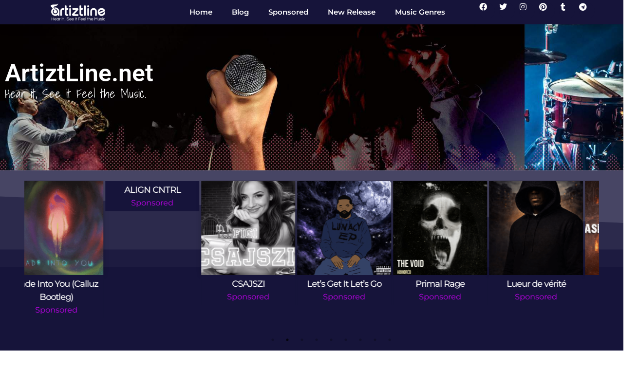

--- FILE ---
content_type: text/html; charset=UTF-8
request_url: https://artiztline.net/related_tags/head-or-tail/
body_size: 47954
content:
<!doctype html>
<html lang="en-US" prefix="og: https://ogp.me/ns#">
<head>
	<meta charset="UTF-8">
	<meta name="viewport" content="width=device-width, initial-scale=1">
	<link rel="profile" href="https://gmpg.org/xfn/11">
	
<!-- Search Engine Optimization by Rank Math - https://rankmath.com/ -->
<title>Head or Tail Archives - Artizt line</title>
<meta name="robots" content="index, follow, max-snippet:-1, max-video-preview:-1, max-image-preview:large"/>
<link rel="canonical" href="https://artiztline.net/related_tags/head-or-tail/" />
<meta property="og:locale" content="en_US" />
<meta property="og:type" content="article" />
<meta property="og:title" content="Head or Tail Archives - Artizt line" />
<meta property="og:url" content="https://artiztline.net/related_tags/head-or-tail/" />
<meta property="og:site_name" content="Artizt line" />
<meta property="og:image" content="https://artiztline.net/wp-content/uploads/2020/11/ArtiztLine-logo-icon.png" />
<meta property="og:image:secure_url" content="https://artiztline.net/wp-content/uploads/2020/11/ArtiztLine-logo-icon.png" />
<meta property="og:image:width" content="694" />
<meta property="og:image:height" content="694" />
<meta property="og:image:alt" content="ArtiztLine - Music Gallery, Music Promotion, Album Design, Music Visualization, Music Marketing" />
<meta property="og:image:type" content="image/png" />
<meta name="twitter:card" content="summary_large_image" />
<meta name="twitter:title" content="Head or Tail Archives - Artizt line" />
<meta name="twitter:image" content="https://artiztline.net/wp-content/uploads/2020/11/ArtiztLine-logo-icon.png" />
<meta name="twitter:label1" content="Songs" />
<meta name="twitter:data1" content="1" />
<script type="application/ld+json" class="rank-math-schema">{"@context":"https://schema.org","@graph":[{"@type":"EntertainmentBusiness","@id":"https://artiztline.net/#organization","name":"ArtiztLine","url":"https://artiztline.net","logo":{"@type":"ImageObject","@id":"https://artiztline.net/#logo","url":"https://artiztline.net/wp-content/uploads/2020/12/ArtiztLine.png","contentUrl":"https://artiztline.net/wp-content/uploads/2020/12/ArtiztLine.png","caption":"ArtiztLine","inLanguage":"en-US","width":"4866","height":"1651"},"openingHours":["Monday,Tuesday,Wednesday,Thursday,Friday,Saturday,Sunday 09:00-17:00"],"image":{"@id":"https://artiztline.net/#logo"}},{"@type":"WebSite","@id":"https://artiztline.net/#website","url":"https://artiztline.net","name":"ArtiztLine","publisher":{"@id":"https://artiztline.net/#organization"},"inLanguage":"en-US"},{"@type":"CollectionPage","@id":"https://artiztline.net/related_tags/head-or-tail/#webpage","url":"https://artiztline.net/related_tags/head-or-tail/","name":"Head or Tail Archives - Artizt line","isPartOf":{"@id":"https://artiztline.net/#website"},"inLanguage":"en-US"}]}</script>
<!-- /Rank Math WordPress SEO plugin -->

<link rel='dns-prefetch' href='//www.googletagmanager.com' />
<link rel="alternate" type="application/rss+xml" title="Artizt line &raquo; Feed" href="https://artiztline.net/feed/" />
<link rel="alternate" type="application/rss+xml" title="Artizt line &raquo; Comments Feed" href="https://artiztline.net/comments/feed/" />
<link rel="alternate" type="application/rss+xml" title="Artizt line &raquo; Head or Tail Related Tag Feed" href="https://artiztline.net/related_tags/head-or-tail/feed/" />
<style type="text/css" media="all">
/*!
 * Font Awesome Free 5.15.3 by @fontawesome - https://fontawesome.com
 * License - https://fontawesome.com/license/free (Icons: CC BY 4.0, Fonts: SIL OFL 1.1, Code: MIT License)
 */
.fa,.fab,.fad,.fal,.far,.fas{-moz-osx-font-smoothing:grayscale;-webkit-font-smoothing:antialiased;display:inline-block;font-display:block;font-style:normal;font-variant:normal;text-rendering:auto;line-height:1}.fa-lg{font-size:1.33333em;line-height:.75em;vertical-align:-.0667em}.fa-xs{font-size:.75em}.fa-sm{font-size:.875em}.fa-1x{font-size:1em}.fa-2x{font-size:2em}.fa-3x{font-size:3em}.fa-4x{font-size:4em}.fa-5x{font-size:5em}.fa-6x{font-size:6em}.fa-7x{font-size:7em}.fa-8x{font-size:8em}.fa-9x{font-size:9em}.fa-10x{font-size:10em}.fa-fw{text-align:center;width:1.25em}.fa-ul{list-style-type:none;margin-left:2.5em;padding-left:0}.fa-ul>li{position:relative}.fa-li{left:-2em;position:absolute;text-align:center;width:2em;line-height:inherit}.fa-border{border:.08em solid #eee;border-radius:.1em;padding:.2em .25em .15em}.fa-pull-left{float:left}.fa-pull-right{float:right}.fa.fa-pull-left,.fab.fa-pull-left,.fal.fa-pull-left,.far.fa-pull-left,.fas.fa-pull-left{margin-right:.3em}.fa.fa-pull-right,.fab.fa-pull-right,.fal.fa-pull-right,.far.fa-pull-right,.fas.fa-pull-right{margin-left:.3em}.fa-spin{-webkit-animation:fa-spin 2s linear infinite;animation:fa-spin 2s linear infinite}.fa-pulse{-webkit-animation:fa-spin 1s steps(8) infinite;animation:fa-spin 1s steps(8) infinite}@-webkit-keyframes fa-spin{0%{-webkit-transform:rotate(0deg);transform:rotate(0deg)}to{-webkit-transform:rotate(1turn);transform:rotate(1turn)}}@keyframes fa-spin{0%{-webkit-transform:rotate(0deg);transform:rotate(0deg)}to{-webkit-transform:rotate(1turn);transform:rotate(1turn)}}.fa-rotate-90{-ms-filter:"progid:DXImageTransform.Microsoft.BasicImage(rotation=1)";-webkit-transform:rotate(90deg);transform:rotate(90deg)}.fa-rotate-180{-ms-filter:"progid:DXImageTransform.Microsoft.BasicImage(rotation=2)";-webkit-transform:rotate(180deg);transform:rotate(180deg)}.fa-rotate-270{-ms-filter:"progid:DXImageTransform.Microsoft.BasicImage(rotation=3)";-webkit-transform:rotate(270deg);transform:rotate(270deg)}.fa-flip-horizontal{-ms-filter:"progid:DXImageTransform.Microsoft.BasicImage(rotation=0, mirror=1)";-webkit-transform:scaleX(-1);transform:scaleX(-1)}.fa-flip-vertical{-webkit-transform:scaleY(-1);transform:scaleY(-1)}.fa-flip-both,.fa-flip-horizontal.fa-flip-vertical,.fa-flip-vertical{-ms-filter:"progid:DXImageTransform.Microsoft.BasicImage(rotation=2, mirror=1)"}.fa-flip-both,.fa-flip-horizontal.fa-flip-vertical{-webkit-transform:scale(-1);transform:scale(-1)}:root .fa-flip-both,:root .fa-flip-horizontal,:root .fa-flip-vertical,:root .fa-rotate-90,:root .fa-rotate-180,:root .fa-rotate-270{-webkit-filter:none;filter:none}.fa-stack{display:inline-block;height:2em;line-height:2em;position:relative;vertical-align:middle;width:2.5em}.fa-stack-1x,.fa-stack-2x{left:0;position:absolute;text-align:center;width:100%}.fa-stack-1x{line-height:inherit}.fa-stack-2x{font-size:2em}.fa-inverse{color:#fff}.fa-500px:before{content:"\f26e"}.fa-accessible-icon:before{content:"\f368"}.fa-accusoft:before{content:"\f369"}.fa-acquisitions-incorporated:before{content:"\f6af"}.fa-ad:before{content:"\f641"}.fa-address-book:before{content:"\f2b9"}.fa-address-card:before{content:"\f2bb"}.fa-adjust:before{content:"\f042"}.fa-adn:before{content:"\f170"}.fa-adversal:before{content:"\f36a"}.fa-affiliatetheme:before{content:"\f36b"}.fa-air-freshener:before{content:"\f5d0"}.fa-airbnb:before{content:"\f834"}.fa-algolia:before{content:"\f36c"}.fa-align-center:before{content:"\f037"}.fa-align-justify:before{content:"\f039"}.fa-align-left:before{content:"\f036"}.fa-align-right:before{content:"\f038"}.fa-alipay:before{content:"\f642"}.fa-allergies:before{content:"\f461"}.fa-amazon:before{content:"\f270"}.fa-amazon-pay:before{content:"\f42c"}.fa-ambulance:before{content:"\f0f9"}.fa-american-sign-language-interpreting:before{content:"\f2a3"}.fa-amilia:before{content:"\f36d"}.fa-anchor:before{content:"\f13d"}.fa-android:before{content:"\f17b"}.fa-angellist:before{content:"\f209"}.fa-angle-double-down:before{content:"\f103"}.fa-angle-double-left:before{content:"\f100"}.fa-angle-double-right:before{content:"\f101"}.fa-angle-double-up:before{content:"\f102"}.fa-angle-down:before{content:"\f107"}.fa-angle-left:before{content:"\f104"}.fa-angle-right:before{content:"\f105"}.fa-angle-up:before{content:"\f106"}.fa-angry:before{content:"\f556"}.fa-angrycreative:before{content:"\f36e"}.fa-angular:before{content:"\f420"}.fa-ankh:before{content:"\f644"}.fa-app-store:before{content:"\f36f"}.fa-app-store-ios:before{content:"\f370"}.fa-apper:before{content:"\f371"}.fa-apple:before{content:"\f179"}.fa-apple-alt:before{content:"\f5d1"}.fa-apple-pay:before{content:"\f415"}.fa-archive:before{content:"\f187"}.fa-archway:before{content:"\f557"}.fa-arrow-alt-circle-down:before{content:"\f358"}.fa-arrow-alt-circle-left:before{content:"\f359"}.fa-arrow-alt-circle-right:before{content:"\f35a"}.fa-arrow-alt-circle-up:before{content:"\f35b"}.fa-arrow-circle-down:before{content:"\f0ab"}.fa-arrow-circle-left:before{content:"\f0a8"}.fa-arrow-circle-right:before{content:"\f0a9"}.fa-arrow-circle-up:before{content:"\f0aa"}.fa-arrow-down:before{content:"\f063"}.fa-arrow-left:before{content:"\f060"}.fa-arrow-right:before{content:"\f061"}.fa-arrow-up:before{content:"\f062"}.fa-arrows-alt:before{content:"\f0b2"}.fa-arrows-alt-h:before{content:"\f337"}.fa-arrows-alt-v:before{content:"\f338"}.fa-artstation:before{content:"\f77a"}.fa-assistive-listening-systems:before{content:"\f2a2"}.fa-asterisk:before{content:"\f069"}.fa-asymmetrik:before{content:"\f372"}.fa-at:before{content:"\f1fa"}.fa-atlas:before{content:"\f558"}.fa-atlassian:before{content:"\f77b"}.fa-atom:before{content:"\f5d2"}.fa-audible:before{content:"\f373"}.fa-audio-description:before{content:"\f29e"}.fa-autoprefixer:before{content:"\f41c"}.fa-avianex:before{content:"\f374"}.fa-aviato:before{content:"\f421"}.fa-award:before{content:"\f559"}.fa-aws:before{content:"\f375"}.fa-baby:before{content:"\f77c"}.fa-baby-carriage:before{content:"\f77d"}.fa-backspace:before{content:"\f55a"}.fa-backward:before{content:"\f04a"}.fa-bacon:before{content:"\f7e5"}.fa-bacteria:before{content:"\e059"}.fa-bacterium:before{content:"\e05a"}.fa-bahai:before{content:"\f666"}.fa-balance-scale:before{content:"\f24e"}.fa-balance-scale-left:before{content:"\f515"}.fa-balance-scale-right:before{content:"\f516"}.fa-ban:before{content:"\f05e"}.fa-band-aid:before{content:"\f462"}.fa-bandcamp:before{content:"\f2d5"}.fa-barcode:before{content:"\f02a"}.fa-bars:before{content:"\f0c9"}.fa-baseball-ball:before{content:"\f433"}.fa-basketball-ball:before{content:"\f434"}.fa-bath:before{content:"\f2cd"}.fa-battery-empty:before{content:"\f244"}.fa-battery-full:before{content:"\f240"}.fa-battery-half:before{content:"\f242"}.fa-battery-quarter:before{content:"\f243"}.fa-battery-three-quarters:before{content:"\f241"}.fa-battle-net:before{content:"\f835"}.fa-bed:before{content:"\f236"}.fa-beer:before{content:"\f0fc"}.fa-behance:before{content:"\f1b4"}.fa-behance-square:before{content:"\f1b5"}.fa-bell:before{content:"\f0f3"}.fa-bell-slash:before{content:"\f1f6"}.fa-bezier-curve:before{content:"\f55b"}.fa-bible:before{content:"\f647"}.fa-bicycle:before{content:"\f206"}.fa-biking:before{content:"\f84a"}.fa-bimobject:before{content:"\f378"}.fa-binoculars:before{content:"\f1e5"}.fa-biohazard:before{content:"\f780"}.fa-birthday-cake:before{content:"\f1fd"}.fa-bitbucket:before{content:"\f171"}.fa-bitcoin:before{content:"\f379"}.fa-bity:before{content:"\f37a"}.fa-black-tie:before{content:"\f27e"}.fa-blackberry:before{content:"\f37b"}.fa-blender:before{content:"\f517"}.fa-blender-phone:before{content:"\f6b6"}.fa-blind:before{content:"\f29d"}.fa-blog:before{content:"\f781"}.fa-blogger:before{content:"\f37c"}.fa-blogger-b:before{content:"\f37d"}.fa-bluetooth:before{content:"\f293"}.fa-bluetooth-b:before{content:"\f294"}.fa-bold:before{content:"\f032"}.fa-bolt:before{content:"\f0e7"}.fa-bomb:before{content:"\f1e2"}.fa-bone:before{content:"\f5d7"}.fa-bong:before{content:"\f55c"}.fa-book:before{content:"\f02d"}.fa-book-dead:before{content:"\f6b7"}.fa-book-medical:before{content:"\f7e6"}.fa-book-open:before{content:"\f518"}.fa-book-reader:before{content:"\f5da"}.fa-bookmark:before{content:"\f02e"}.fa-bootstrap:before{content:"\f836"}.fa-border-all:before{content:"\f84c"}.fa-border-none:before{content:"\f850"}.fa-border-style:before{content:"\f853"}.fa-bowling-ball:before{content:"\f436"}.fa-box:before{content:"\f466"}.fa-box-open:before{content:"\f49e"}.fa-box-tissue:before{content:"\e05b"}.fa-boxes:before{content:"\f468"}.fa-braille:before{content:"\f2a1"}.fa-brain:before{content:"\f5dc"}.fa-bread-slice:before{content:"\f7ec"}.fa-briefcase:before{content:"\f0b1"}.fa-briefcase-medical:before{content:"\f469"}.fa-broadcast-tower:before{content:"\f519"}.fa-broom:before{content:"\f51a"}.fa-brush:before{content:"\f55d"}.fa-btc:before{content:"\f15a"}.fa-buffer:before{content:"\f837"}.fa-bug:before{content:"\f188"}.fa-building:before{content:"\f1ad"}.fa-bullhorn:before{content:"\f0a1"}.fa-bullseye:before{content:"\f140"}.fa-burn:before{content:"\f46a"}.fa-buromobelexperte:before{content:"\f37f"}.fa-bus:before{content:"\f207"}.fa-bus-alt:before{content:"\f55e"}.fa-business-time:before{content:"\f64a"}.fa-buy-n-large:before{content:"\f8a6"}.fa-buysellads:before{content:"\f20d"}.fa-calculator:before{content:"\f1ec"}.fa-calendar:before{content:"\f133"}.fa-calendar-alt:before{content:"\f073"}.fa-calendar-check:before{content:"\f274"}.fa-calendar-day:before{content:"\f783"}.fa-calendar-minus:before{content:"\f272"}.fa-calendar-plus:before{content:"\f271"}.fa-calendar-times:before{content:"\f273"}.fa-calendar-week:before{content:"\f784"}.fa-camera:before{content:"\f030"}.fa-camera-retro:before{content:"\f083"}.fa-campground:before{content:"\f6bb"}.fa-canadian-maple-leaf:before{content:"\f785"}.fa-candy-cane:before{content:"\f786"}.fa-cannabis:before{content:"\f55f"}.fa-capsules:before{content:"\f46b"}.fa-car:before{content:"\f1b9"}.fa-car-alt:before{content:"\f5de"}.fa-car-battery:before{content:"\f5df"}.fa-car-crash:before{content:"\f5e1"}.fa-car-side:before{content:"\f5e4"}.fa-caravan:before{content:"\f8ff"}.fa-caret-down:before{content:"\f0d7"}.fa-caret-left:before{content:"\f0d9"}.fa-caret-right:before{content:"\f0da"}.fa-caret-square-down:before{content:"\f150"}.fa-caret-square-left:before{content:"\f191"}.fa-caret-square-right:before{content:"\f152"}.fa-caret-square-up:before{content:"\f151"}.fa-caret-up:before{content:"\f0d8"}.fa-carrot:before{content:"\f787"}.fa-cart-arrow-down:before{content:"\f218"}.fa-cart-plus:before{content:"\f217"}.fa-cash-register:before{content:"\f788"}.fa-cat:before{content:"\f6be"}.fa-cc-amazon-pay:before{content:"\f42d"}.fa-cc-amex:before{content:"\f1f3"}.fa-cc-apple-pay:before{content:"\f416"}.fa-cc-diners-club:before{content:"\f24c"}.fa-cc-discover:before{content:"\f1f2"}.fa-cc-jcb:before{content:"\f24b"}.fa-cc-mastercard:before{content:"\f1f1"}.fa-cc-paypal:before{content:"\f1f4"}.fa-cc-stripe:before{content:"\f1f5"}.fa-cc-visa:before{content:"\f1f0"}.fa-centercode:before{content:"\f380"}.fa-centos:before{content:"\f789"}.fa-certificate:before{content:"\f0a3"}.fa-chair:before{content:"\f6c0"}.fa-chalkboard:before{content:"\f51b"}.fa-chalkboard-teacher:before{content:"\f51c"}.fa-charging-station:before{content:"\f5e7"}.fa-chart-area:before{content:"\f1fe"}.fa-chart-bar:before{content:"\f080"}.fa-chart-line:before{content:"\f201"}.fa-chart-pie:before{content:"\f200"}.fa-check:before{content:"\f00c"}.fa-check-circle:before{content:"\f058"}.fa-check-double:before{content:"\f560"}.fa-check-square:before{content:"\f14a"}.fa-cheese:before{content:"\f7ef"}.fa-chess:before{content:"\f439"}.fa-chess-bishop:before{content:"\f43a"}.fa-chess-board:before{content:"\f43c"}.fa-chess-king:before{content:"\f43f"}.fa-chess-knight:before{content:"\f441"}.fa-chess-pawn:before{content:"\f443"}.fa-chess-queen:before{content:"\f445"}.fa-chess-rook:before{content:"\f447"}.fa-chevron-circle-down:before{content:"\f13a"}.fa-chevron-circle-left:before{content:"\f137"}.fa-chevron-circle-right:before{content:"\f138"}.fa-chevron-circle-up:before{content:"\f139"}.fa-chevron-down:before{content:"\f078"}.fa-chevron-left:before{content:"\f053"}.fa-chevron-right:before{content:"\f054"}.fa-chevron-up:before{content:"\f077"}.fa-child:before{content:"\f1ae"}.fa-chrome:before{content:"\f268"}.fa-chromecast:before{content:"\f838"}.fa-church:before{content:"\f51d"}.fa-circle:before{content:"\f111"}.fa-circle-notch:before{content:"\f1ce"}.fa-city:before{content:"\f64f"}.fa-clinic-medical:before{content:"\f7f2"}.fa-clipboard:before{content:"\f328"}.fa-clipboard-check:before{content:"\f46c"}.fa-clipboard-list:before{content:"\f46d"}.fa-clock:before{content:"\f017"}.fa-clone:before{content:"\f24d"}.fa-closed-captioning:before{content:"\f20a"}.fa-cloud:before{content:"\f0c2"}.fa-cloud-download-alt:before{content:"\f381"}.fa-cloud-meatball:before{content:"\f73b"}.fa-cloud-moon:before{content:"\f6c3"}.fa-cloud-moon-rain:before{content:"\f73c"}.fa-cloud-rain:before{content:"\f73d"}.fa-cloud-showers-heavy:before{content:"\f740"}.fa-cloud-sun:before{content:"\f6c4"}.fa-cloud-sun-rain:before{content:"\f743"}.fa-cloud-upload-alt:before{content:"\f382"}.fa-cloudflare:before{content:"\e07d"}.fa-cloudscale:before{content:"\f383"}.fa-cloudsmith:before{content:"\f384"}.fa-cloudversify:before{content:"\f385"}.fa-cocktail:before{content:"\f561"}.fa-code:before{content:"\f121"}.fa-code-branch:before{content:"\f126"}.fa-codepen:before{content:"\f1cb"}.fa-codiepie:before{content:"\f284"}.fa-coffee:before{content:"\f0f4"}.fa-cog:before{content:"\f013"}.fa-cogs:before{content:"\f085"}.fa-coins:before{content:"\f51e"}.fa-columns:before{content:"\f0db"}.fa-comment:before{content:"\f075"}.fa-comment-alt:before{content:"\f27a"}.fa-comment-dollar:before{content:"\f651"}.fa-comment-dots:before{content:"\f4ad"}.fa-comment-medical:before{content:"\f7f5"}.fa-comment-slash:before{content:"\f4b3"}.fa-comments:before{content:"\f086"}.fa-comments-dollar:before{content:"\f653"}.fa-compact-disc:before{content:"\f51f"}.fa-compass:before{content:"\f14e"}.fa-compress:before{content:"\f066"}.fa-compress-alt:before{content:"\f422"}.fa-compress-arrows-alt:before{content:"\f78c"}.fa-concierge-bell:before{content:"\f562"}.fa-confluence:before{content:"\f78d"}.fa-connectdevelop:before{content:"\f20e"}.fa-contao:before{content:"\f26d"}.fa-cookie:before{content:"\f563"}.fa-cookie-bite:before{content:"\f564"}.fa-copy:before{content:"\f0c5"}.fa-copyright:before{content:"\f1f9"}.fa-cotton-bureau:before{content:"\f89e"}.fa-couch:before{content:"\f4b8"}.fa-cpanel:before{content:"\f388"}.fa-creative-commons:before{content:"\f25e"}.fa-creative-commons-by:before{content:"\f4e7"}.fa-creative-commons-nc:before{content:"\f4e8"}.fa-creative-commons-nc-eu:before{content:"\f4e9"}.fa-creative-commons-nc-jp:before{content:"\f4ea"}.fa-creative-commons-nd:before{content:"\f4eb"}.fa-creative-commons-pd:before{content:"\f4ec"}.fa-creative-commons-pd-alt:before{content:"\f4ed"}.fa-creative-commons-remix:before{content:"\f4ee"}.fa-creative-commons-sa:before{content:"\f4ef"}.fa-creative-commons-sampling:before{content:"\f4f0"}.fa-creative-commons-sampling-plus:before{content:"\f4f1"}.fa-creative-commons-share:before{content:"\f4f2"}.fa-creative-commons-zero:before{content:"\f4f3"}.fa-credit-card:before{content:"\f09d"}.fa-critical-role:before{content:"\f6c9"}.fa-crop:before{content:"\f125"}.fa-crop-alt:before{content:"\f565"}.fa-cross:before{content:"\f654"}.fa-crosshairs:before{content:"\f05b"}.fa-crow:before{content:"\f520"}.fa-crown:before{content:"\f521"}.fa-crutch:before{content:"\f7f7"}.fa-css3:before{content:"\f13c"}.fa-css3-alt:before{content:"\f38b"}.fa-cube:before{content:"\f1b2"}.fa-cubes:before{content:"\f1b3"}.fa-cut:before{content:"\f0c4"}.fa-cuttlefish:before{content:"\f38c"}.fa-d-and-d:before{content:"\f38d"}.fa-d-and-d-beyond:before{content:"\f6ca"}.fa-dailymotion:before{content:"\e052"}.fa-dashcube:before{content:"\f210"}.fa-database:before{content:"\f1c0"}.fa-deaf:before{content:"\f2a4"}.fa-deezer:before{content:"\e077"}.fa-delicious:before{content:"\f1a5"}.fa-democrat:before{content:"\f747"}.fa-deploydog:before{content:"\f38e"}.fa-deskpro:before{content:"\f38f"}.fa-desktop:before{content:"\f108"}.fa-dev:before{content:"\f6cc"}.fa-deviantart:before{content:"\f1bd"}.fa-dharmachakra:before{content:"\f655"}.fa-dhl:before{content:"\f790"}.fa-diagnoses:before{content:"\f470"}.fa-diaspora:before{content:"\f791"}.fa-dice:before{content:"\f522"}.fa-dice-d20:before{content:"\f6cf"}.fa-dice-d6:before{content:"\f6d1"}.fa-dice-five:before{content:"\f523"}.fa-dice-four:before{content:"\f524"}.fa-dice-one:before{content:"\f525"}.fa-dice-six:before{content:"\f526"}.fa-dice-three:before{content:"\f527"}.fa-dice-two:before{content:"\f528"}.fa-digg:before{content:"\f1a6"}.fa-digital-ocean:before{content:"\f391"}.fa-digital-tachograph:before{content:"\f566"}.fa-directions:before{content:"\f5eb"}.fa-discord:before{content:"\f392"}.fa-discourse:before{content:"\f393"}.fa-disease:before{content:"\f7fa"}.fa-divide:before{content:"\f529"}.fa-dizzy:before{content:"\f567"}.fa-dna:before{content:"\f471"}.fa-dochub:before{content:"\f394"}.fa-docker:before{content:"\f395"}.fa-dog:before{content:"\f6d3"}.fa-dollar-sign:before{content:"\f155"}.fa-dolly:before{content:"\f472"}.fa-dolly-flatbed:before{content:"\f474"}.fa-donate:before{content:"\f4b9"}.fa-door-closed:before{content:"\f52a"}.fa-door-open:before{content:"\f52b"}.fa-dot-circle:before{content:"\f192"}.fa-dove:before{content:"\f4ba"}.fa-download:before{content:"\f019"}.fa-draft2digital:before{content:"\f396"}.fa-drafting-compass:before{content:"\f568"}.fa-dragon:before{content:"\f6d5"}.fa-draw-polygon:before{content:"\f5ee"}.fa-dribbble:before{content:"\f17d"}.fa-dribbble-square:before{content:"\f397"}.fa-dropbox:before{content:"\f16b"}.fa-drum:before{content:"\f569"}.fa-drum-steelpan:before{content:"\f56a"}.fa-drumstick-bite:before{content:"\f6d7"}.fa-drupal:before{content:"\f1a9"}.fa-dumbbell:before{content:"\f44b"}.fa-dumpster:before{content:"\f793"}.fa-dumpster-fire:before{content:"\f794"}.fa-dungeon:before{content:"\f6d9"}.fa-dyalog:before{content:"\f399"}.fa-earlybirds:before{content:"\f39a"}.fa-ebay:before{content:"\f4f4"}.fa-edge:before{content:"\f282"}.fa-edge-legacy:before{content:"\e078"}.fa-edit:before{content:"\f044"}.fa-egg:before{content:"\f7fb"}.fa-eject:before{content:"\f052"}.fa-elementor:before{content:"\f430"}.fa-ellipsis-h:before{content:"\f141"}.fa-ellipsis-v:before{content:"\f142"}.fa-ello:before{content:"\f5f1"}.fa-ember:before{content:"\f423"}.fa-empire:before{content:"\f1d1"}.fa-envelope:before{content:"\f0e0"}.fa-envelope-open:before{content:"\f2b6"}.fa-envelope-open-text:before{content:"\f658"}.fa-envelope-square:before{content:"\f199"}.fa-envira:before{content:"\f299"}.fa-equals:before{content:"\f52c"}.fa-eraser:before{content:"\f12d"}.fa-erlang:before{content:"\f39d"}.fa-ethereum:before{content:"\f42e"}.fa-ethernet:before{content:"\f796"}.fa-etsy:before{content:"\f2d7"}.fa-euro-sign:before{content:"\f153"}.fa-evernote:before{content:"\f839"}.fa-exchange-alt:before{content:"\f362"}.fa-exclamation:before{content:"\f12a"}.fa-exclamation-circle:before{content:"\f06a"}.fa-exclamation-triangle:before{content:"\f071"}.fa-expand:before{content:"\f065"}.fa-expand-alt:before{content:"\f424"}.fa-expand-arrows-alt:before{content:"\f31e"}.fa-expeditedssl:before{content:"\f23e"}.fa-external-link-alt:before{content:"\f35d"}.fa-external-link-square-alt:before{content:"\f360"}.fa-eye:before{content:"\f06e"}.fa-eye-dropper:before{content:"\f1fb"}.fa-eye-slash:before{content:"\f070"}.fa-facebook:before{content:"\f09a"}.fa-facebook-f:before{content:"\f39e"}.fa-facebook-messenger:before{content:"\f39f"}.fa-facebook-square:before{content:"\f082"}.fa-fan:before{content:"\f863"}.fa-fantasy-flight-games:before{content:"\f6dc"}.fa-fast-backward:before{content:"\f049"}.fa-fast-forward:before{content:"\f050"}.fa-faucet:before{content:"\e005"}.fa-fax:before{content:"\f1ac"}.fa-feather:before{content:"\f52d"}.fa-feather-alt:before{content:"\f56b"}.fa-fedex:before{content:"\f797"}.fa-fedora:before{content:"\f798"}.fa-female:before{content:"\f182"}.fa-fighter-jet:before{content:"\f0fb"}.fa-figma:before{content:"\f799"}.fa-file:before{content:"\f15b"}.fa-file-alt:before{content:"\f15c"}.fa-file-archive:before{content:"\f1c6"}.fa-file-audio:before{content:"\f1c7"}.fa-file-code:before{content:"\f1c9"}.fa-file-contract:before{content:"\f56c"}.fa-file-csv:before{content:"\f6dd"}.fa-file-download:before{content:"\f56d"}.fa-file-excel:before{content:"\f1c3"}.fa-file-export:before{content:"\f56e"}.fa-file-image:before{content:"\f1c5"}.fa-file-import:before{content:"\f56f"}.fa-file-invoice:before{content:"\f570"}.fa-file-invoice-dollar:before{content:"\f571"}.fa-file-medical:before{content:"\f477"}.fa-file-medical-alt:before{content:"\f478"}.fa-file-pdf:before{content:"\f1c1"}.fa-file-powerpoint:before{content:"\f1c4"}.fa-file-prescription:before{content:"\f572"}.fa-file-signature:before{content:"\f573"}.fa-file-upload:before{content:"\f574"}.fa-file-video:before{content:"\f1c8"}.fa-file-word:before{content:"\f1c2"}.fa-fill:before{content:"\f575"}.fa-fill-drip:before{content:"\f576"}.fa-film:before{content:"\f008"}.fa-filter:before{content:"\f0b0"}.fa-fingerprint:before{content:"\f577"}.fa-fire:before{content:"\f06d"}.fa-fire-alt:before{content:"\f7e4"}.fa-fire-extinguisher:before{content:"\f134"}.fa-firefox:before{content:"\f269"}.fa-firefox-browser:before{content:"\e007"}.fa-first-aid:before{content:"\f479"}.fa-first-order:before{content:"\f2b0"}.fa-first-order-alt:before{content:"\f50a"}.fa-firstdraft:before{content:"\f3a1"}.fa-fish:before{content:"\f578"}.fa-fist-raised:before{content:"\f6de"}.fa-flag:before{content:"\f024"}.fa-flag-checkered:before{content:"\f11e"}.fa-flag-usa:before{content:"\f74d"}.fa-flask:before{content:"\f0c3"}.fa-flickr:before{content:"\f16e"}.fa-flipboard:before{content:"\f44d"}.fa-flushed:before{content:"\f579"}.fa-fly:before{content:"\f417"}.fa-folder:before{content:"\f07b"}.fa-folder-minus:before{content:"\f65d"}.fa-folder-open:before{content:"\f07c"}.fa-folder-plus:before{content:"\f65e"}.fa-font:before{content:"\f031"}.fa-font-awesome:before{content:"\f2b4"}.fa-font-awesome-alt:before{content:"\f35c"}.fa-font-awesome-flag:before{content:"\f425"}.fa-font-awesome-logo-full:before{content:"\f4e6"}.fa-fonticons:before{content:"\f280"}.fa-fonticons-fi:before{content:"\f3a2"}.fa-football-ball:before{content:"\f44e"}.fa-fort-awesome:before{content:"\f286"}.fa-fort-awesome-alt:before{content:"\f3a3"}.fa-forumbee:before{content:"\f211"}.fa-forward:before{content:"\f04e"}.fa-foursquare:before{content:"\f180"}.fa-free-code-camp:before{content:"\f2c5"}.fa-freebsd:before{content:"\f3a4"}.fa-frog:before{content:"\f52e"}.fa-frown:before{content:"\f119"}.fa-frown-open:before{content:"\f57a"}.fa-fulcrum:before{content:"\f50b"}.fa-funnel-dollar:before{content:"\f662"}.fa-futbol:before{content:"\f1e3"}.fa-galactic-republic:before{content:"\f50c"}.fa-galactic-senate:before{content:"\f50d"}.fa-gamepad:before{content:"\f11b"}.fa-gas-pump:before{content:"\f52f"}.fa-gavel:before{content:"\f0e3"}.fa-gem:before{content:"\f3a5"}.fa-genderless:before{content:"\f22d"}.fa-get-pocket:before{content:"\f265"}.fa-gg:before{content:"\f260"}.fa-gg-circle:before{content:"\f261"}.fa-ghost:before{content:"\f6e2"}.fa-gift:before{content:"\f06b"}.fa-gifts:before{content:"\f79c"}.fa-git:before{content:"\f1d3"}.fa-git-alt:before{content:"\f841"}.fa-git-square:before{content:"\f1d2"}.fa-github:before{content:"\f09b"}.fa-github-alt:before{content:"\f113"}.fa-github-square:before{content:"\f092"}.fa-gitkraken:before{content:"\f3a6"}.fa-gitlab:before{content:"\f296"}.fa-gitter:before{content:"\f426"}.fa-glass-cheers:before{content:"\f79f"}.fa-glass-martini:before{content:"\f000"}.fa-glass-martini-alt:before{content:"\f57b"}.fa-glass-whiskey:before{content:"\f7a0"}.fa-glasses:before{content:"\f530"}.fa-glide:before{content:"\f2a5"}.fa-glide-g:before{content:"\f2a6"}.fa-globe:before{content:"\f0ac"}.fa-globe-africa:before{content:"\f57c"}.fa-globe-americas:before{content:"\f57d"}.fa-globe-asia:before{content:"\f57e"}.fa-globe-europe:before{content:"\f7a2"}.fa-gofore:before{content:"\f3a7"}.fa-golf-ball:before{content:"\f450"}.fa-goodreads:before{content:"\f3a8"}.fa-goodreads-g:before{content:"\f3a9"}.fa-google:before{content:"\f1a0"}.fa-google-drive:before{content:"\f3aa"}.fa-google-pay:before{content:"\e079"}.fa-google-play:before{content:"\f3ab"}.fa-google-plus:before{content:"\f2b3"}.fa-google-plus-g:before{content:"\f0d5"}.fa-google-plus-square:before{content:"\f0d4"}.fa-google-wallet:before{content:"\f1ee"}.fa-gopuram:before{content:"\f664"}.fa-graduation-cap:before{content:"\f19d"}.fa-gratipay:before{content:"\f184"}.fa-grav:before{content:"\f2d6"}.fa-greater-than:before{content:"\f531"}.fa-greater-than-equal:before{content:"\f532"}.fa-grimace:before{content:"\f57f"}.fa-grin:before{content:"\f580"}.fa-grin-alt:before{content:"\f581"}.fa-grin-beam:before{content:"\f582"}.fa-grin-beam-sweat:before{content:"\f583"}.fa-grin-hearts:before{content:"\f584"}.fa-grin-squint:before{content:"\f585"}.fa-grin-squint-tears:before{content:"\f586"}.fa-grin-stars:before{content:"\f587"}.fa-grin-tears:before{content:"\f588"}.fa-grin-tongue:before{content:"\f589"}.fa-grin-tongue-squint:before{content:"\f58a"}.fa-grin-tongue-wink:before{content:"\f58b"}.fa-grin-wink:before{content:"\f58c"}.fa-grip-horizontal:before{content:"\f58d"}.fa-grip-lines:before{content:"\f7a4"}.fa-grip-lines-vertical:before{content:"\f7a5"}.fa-grip-vertical:before{content:"\f58e"}.fa-gripfire:before{content:"\f3ac"}.fa-grunt:before{content:"\f3ad"}.fa-guilded:before{content:"\e07e"}.fa-guitar:before{content:"\f7a6"}.fa-gulp:before{content:"\f3ae"}.fa-h-square:before{content:"\f0fd"}.fa-hacker-news:before{content:"\f1d4"}.fa-hacker-news-square:before{content:"\f3af"}.fa-hackerrank:before{content:"\f5f7"}.fa-hamburger:before{content:"\f805"}.fa-hammer:before{content:"\f6e3"}.fa-hamsa:before{content:"\f665"}.fa-hand-holding:before{content:"\f4bd"}.fa-hand-holding-heart:before{content:"\f4be"}.fa-hand-holding-medical:before{content:"\e05c"}.fa-hand-holding-usd:before{content:"\f4c0"}.fa-hand-holding-water:before{content:"\f4c1"}.fa-hand-lizard:before{content:"\f258"}.fa-hand-middle-finger:before{content:"\f806"}.fa-hand-paper:before{content:"\f256"}.fa-hand-peace:before{content:"\f25b"}.fa-hand-point-down:before{content:"\f0a7"}.fa-hand-point-left:before{content:"\f0a5"}.fa-hand-point-right:before{content:"\f0a4"}.fa-hand-point-up:before{content:"\f0a6"}.fa-hand-pointer:before{content:"\f25a"}.fa-hand-rock:before{content:"\f255"}.fa-hand-scissors:before{content:"\f257"}.fa-hand-sparkles:before{content:"\e05d"}.fa-hand-spock:before{content:"\f259"}.fa-hands:before{content:"\f4c2"}.fa-hands-helping:before{content:"\f4c4"}.fa-hands-wash:before{content:"\e05e"}.fa-handshake:before{content:"\f2b5"}.fa-handshake-alt-slash:before{content:"\e05f"}.fa-handshake-slash:before{content:"\e060"}.fa-hanukiah:before{content:"\f6e6"}.fa-hard-hat:before{content:"\f807"}.fa-hashtag:before{content:"\f292"}.fa-hat-cowboy:before{content:"\f8c0"}.fa-hat-cowboy-side:before{content:"\f8c1"}.fa-hat-wizard:before{content:"\f6e8"}.fa-hdd:before{content:"\f0a0"}.fa-head-side-cough:before{content:"\e061"}.fa-head-side-cough-slash:before{content:"\e062"}.fa-head-side-mask:before{content:"\e063"}.fa-head-side-virus:before{content:"\e064"}.fa-heading:before{content:"\f1dc"}.fa-headphones:before{content:"\f025"}.fa-headphones-alt:before{content:"\f58f"}.fa-headset:before{content:"\f590"}.fa-heart:before{content:"\f004"}.fa-heart-broken:before{content:"\f7a9"}.fa-heartbeat:before{content:"\f21e"}.fa-helicopter:before{content:"\f533"}.fa-highlighter:before{content:"\f591"}.fa-hiking:before{content:"\f6ec"}.fa-hippo:before{content:"\f6ed"}.fa-hips:before{content:"\f452"}.fa-hire-a-helper:before{content:"\f3b0"}.fa-history:before{content:"\f1da"}.fa-hive:before{content:"\e07f"}.fa-hockey-puck:before{content:"\f453"}.fa-holly-berry:before{content:"\f7aa"}.fa-home:before{content:"\f015"}.fa-hooli:before{content:"\f427"}.fa-hornbill:before{content:"\f592"}.fa-horse:before{content:"\f6f0"}.fa-horse-head:before{content:"\f7ab"}.fa-hospital:before{content:"\f0f8"}.fa-hospital-alt:before{content:"\f47d"}.fa-hospital-symbol:before{content:"\f47e"}.fa-hospital-user:before{content:"\f80d"}.fa-hot-tub:before{content:"\f593"}.fa-hotdog:before{content:"\f80f"}.fa-hotel:before{content:"\f594"}.fa-hotjar:before{content:"\f3b1"}.fa-hourglass:before{content:"\f254"}.fa-hourglass-end:before{content:"\f253"}.fa-hourglass-half:before{content:"\f252"}.fa-hourglass-start:before{content:"\f251"}.fa-house-damage:before{content:"\f6f1"}.fa-house-user:before{content:"\e065"}.fa-houzz:before{content:"\f27c"}.fa-hryvnia:before{content:"\f6f2"}.fa-html5:before{content:"\f13b"}.fa-hubspot:before{content:"\f3b2"}.fa-i-cursor:before{content:"\f246"}.fa-ice-cream:before{content:"\f810"}.fa-icicles:before{content:"\f7ad"}.fa-icons:before{content:"\f86d"}.fa-id-badge:before{content:"\f2c1"}.fa-id-card:before{content:"\f2c2"}.fa-id-card-alt:before{content:"\f47f"}.fa-ideal:before{content:"\e013"}.fa-igloo:before{content:"\f7ae"}.fa-image:before{content:"\f03e"}.fa-images:before{content:"\f302"}.fa-imdb:before{content:"\f2d8"}.fa-inbox:before{content:"\f01c"}.fa-indent:before{content:"\f03c"}.fa-industry:before{content:"\f275"}.fa-infinity:before{content:"\f534"}.fa-info:before{content:"\f129"}.fa-info-circle:before{content:"\f05a"}.fa-innosoft:before{content:"\e080"}.fa-instagram:before{content:"\f16d"}.fa-instagram-square:before{content:"\e055"}.fa-instalod:before{content:"\e081"}.fa-intercom:before{content:"\f7af"}.fa-internet-explorer:before{content:"\f26b"}.fa-invision:before{content:"\f7b0"}.fa-ioxhost:before{content:"\f208"}.fa-italic:before{content:"\f033"}.fa-itch-io:before{content:"\f83a"}.fa-itunes:before{content:"\f3b4"}.fa-itunes-note:before{content:"\f3b5"}.fa-java:before{content:"\f4e4"}.fa-jedi:before{content:"\f669"}.fa-jedi-order:before{content:"\f50e"}.fa-jenkins:before{content:"\f3b6"}.fa-jira:before{content:"\f7b1"}.fa-joget:before{content:"\f3b7"}.fa-joint:before{content:"\f595"}.fa-joomla:before{content:"\f1aa"}.fa-journal-whills:before{content:"\f66a"}.fa-js:before{content:"\f3b8"}.fa-js-square:before{content:"\f3b9"}.fa-jsfiddle:before{content:"\f1cc"}.fa-kaaba:before{content:"\f66b"}.fa-kaggle:before{content:"\f5fa"}.fa-key:before{content:"\f084"}.fa-keybase:before{content:"\f4f5"}.fa-keyboard:before{content:"\f11c"}.fa-keycdn:before{content:"\f3ba"}.fa-khanda:before{content:"\f66d"}.fa-kickstarter:before{content:"\f3bb"}.fa-kickstarter-k:before{content:"\f3bc"}.fa-kiss:before{content:"\f596"}.fa-kiss-beam:before{content:"\f597"}.fa-kiss-wink-heart:before{content:"\f598"}.fa-kiwi-bird:before{content:"\f535"}.fa-korvue:before{content:"\f42f"}.fa-landmark:before{content:"\f66f"}.fa-language:before{content:"\f1ab"}.fa-laptop:before{content:"\f109"}.fa-laptop-code:before{content:"\f5fc"}.fa-laptop-house:before{content:"\e066"}.fa-laptop-medical:before{content:"\f812"}.fa-laravel:before{content:"\f3bd"}.fa-lastfm:before{content:"\f202"}.fa-lastfm-square:before{content:"\f203"}.fa-laugh:before{content:"\f599"}.fa-laugh-beam:before{content:"\f59a"}.fa-laugh-squint:before{content:"\f59b"}.fa-laugh-wink:before{content:"\f59c"}.fa-layer-group:before{content:"\f5fd"}.fa-leaf:before{content:"\f06c"}.fa-leanpub:before{content:"\f212"}.fa-lemon:before{content:"\f094"}.fa-less:before{content:"\f41d"}.fa-less-than:before{content:"\f536"}.fa-less-than-equal:before{content:"\f537"}.fa-level-down-alt:before{content:"\f3be"}.fa-level-up-alt:before{content:"\f3bf"}.fa-life-ring:before{content:"\f1cd"}.fa-lightbulb:before{content:"\f0eb"}.fa-line:before{content:"\f3c0"}.fa-link:before{content:"\f0c1"}.fa-linkedin:before{content:"\f08c"}.fa-linkedin-in:before{content:"\f0e1"}.fa-linode:before{content:"\f2b8"}.fa-linux:before{content:"\f17c"}.fa-lira-sign:before{content:"\f195"}.fa-list:before{content:"\f03a"}.fa-list-alt:before{content:"\f022"}.fa-list-ol:before{content:"\f0cb"}.fa-list-ul:before{content:"\f0ca"}.fa-location-arrow:before{content:"\f124"}.fa-lock:before{content:"\f023"}.fa-lock-open:before{content:"\f3c1"}.fa-long-arrow-alt-down:before{content:"\f309"}.fa-long-arrow-alt-left:before{content:"\f30a"}.fa-long-arrow-alt-right:before{content:"\f30b"}.fa-long-arrow-alt-up:before{content:"\f30c"}.fa-low-vision:before{content:"\f2a8"}.fa-luggage-cart:before{content:"\f59d"}.fa-lungs:before{content:"\f604"}.fa-lungs-virus:before{content:"\e067"}.fa-lyft:before{content:"\f3c3"}.fa-magento:before{content:"\f3c4"}.fa-magic:before{content:"\f0d0"}.fa-magnet:before{content:"\f076"}.fa-mail-bulk:before{content:"\f674"}.fa-mailchimp:before{content:"\f59e"}.fa-male:before{content:"\f183"}.fa-mandalorian:before{content:"\f50f"}.fa-map:before{content:"\f279"}.fa-map-marked:before{content:"\f59f"}.fa-map-marked-alt:before{content:"\f5a0"}.fa-map-marker:before{content:"\f041"}.fa-map-marker-alt:before{content:"\f3c5"}.fa-map-pin:before{content:"\f276"}.fa-map-signs:before{content:"\f277"}.fa-markdown:before{content:"\f60f"}.fa-marker:before{content:"\f5a1"}.fa-mars:before{content:"\f222"}.fa-mars-double:before{content:"\f227"}.fa-mars-stroke:before{content:"\f229"}.fa-mars-stroke-h:before{content:"\f22b"}.fa-mars-stroke-v:before{content:"\f22a"}.fa-mask:before{content:"\f6fa"}.fa-mastodon:before{content:"\f4f6"}.fa-maxcdn:before{content:"\f136"}.fa-mdb:before{content:"\f8ca"}.fa-medal:before{content:"\f5a2"}.fa-medapps:before{content:"\f3c6"}.fa-medium:before{content:"\f23a"}.fa-medium-m:before{content:"\f3c7"}.fa-medkit:before{content:"\f0fa"}.fa-medrt:before{content:"\f3c8"}.fa-meetup:before{content:"\f2e0"}.fa-megaport:before{content:"\f5a3"}.fa-meh:before{content:"\f11a"}.fa-meh-blank:before{content:"\f5a4"}.fa-meh-rolling-eyes:before{content:"\f5a5"}.fa-memory:before{content:"\f538"}.fa-mendeley:before{content:"\f7b3"}.fa-menorah:before{content:"\f676"}.fa-mercury:before{content:"\f223"}.fa-meteor:before{content:"\f753"}.fa-microblog:before{content:"\e01a"}.fa-microchip:before{content:"\f2db"}.fa-microphone:before{content:"\f130"}.fa-microphone-alt:before{content:"\f3c9"}.fa-microphone-alt-slash:before{content:"\f539"}.fa-microphone-slash:before{content:"\f131"}.fa-microscope:before{content:"\f610"}.fa-microsoft:before{content:"\f3ca"}.fa-minus:before{content:"\f068"}.fa-minus-circle:before{content:"\f056"}.fa-minus-square:before{content:"\f146"}.fa-mitten:before{content:"\f7b5"}.fa-mix:before{content:"\f3cb"}.fa-mixcloud:before{content:"\f289"}.fa-mixer:before{content:"\e056"}.fa-mizuni:before{content:"\f3cc"}.fa-mobile:before{content:"\f10b"}.fa-mobile-alt:before{content:"\f3cd"}.fa-modx:before{content:"\f285"}.fa-monero:before{content:"\f3d0"}.fa-money-bill:before{content:"\f0d6"}.fa-money-bill-alt:before{content:"\f3d1"}.fa-money-bill-wave:before{content:"\f53a"}.fa-money-bill-wave-alt:before{content:"\f53b"}.fa-money-check:before{content:"\f53c"}.fa-money-check-alt:before{content:"\f53d"}.fa-monument:before{content:"\f5a6"}.fa-moon:before{content:"\f186"}.fa-mortar-pestle:before{content:"\f5a7"}.fa-mosque:before{content:"\f678"}.fa-motorcycle:before{content:"\f21c"}.fa-mountain:before{content:"\f6fc"}.fa-mouse:before{content:"\f8cc"}.fa-mouse-pointer:before{content:"\f245"}.fa-mug-hot:before{content:"\f7b6"}.fa-music:before{content:"\f001"}.fa-napster:before{content:"\f3d2"}.fa-neos:before{content:"\f612"}.fa-network-wired:before{content:"\f6ff"}.fa-neuter:before{content:"\f22c"}.fa-newspaper:before{content:"\f1ea"}.fa-nimblr:before{content:"\f5a8"}.fa-node:before{content:"\f419"}.fa-node-js:before{content:"\f3d3"}.fa-not-equal:before{content:"\f53e"}.fa-notes-medical:before{content:"\f481"}.fa-npm:before{content:"\f3d4"}.fa-ns8:before{content:"\f3d5"}.fa-nutritionix:before{content:"\f3d6"}.fa-object-group:before{content:"\f247"}.fa-object-ungroup:before{content:"\f248"}.fa-octopus-deploy:before{content:"\e082"}.fa-odnoklassniki:before{content:"\f263"}.fa-odnoklassniki-square:before{content:"\f264"}.fa-oil-can:before{content:"\f613"}.fa-old-republic:before{content:"\f510"}.fa-om:before{content:"\f679"}.fa-opencart:before{content:"\f23d"}.fa-openid:before{content:"\f19b"}.fa-opera:before{content:"\f26a"}.fa-optin-monster:before{content:"\f23c"}.fa-orcid:before{content:"\f8d2"}.fa-osi:before{content:"\f41a"}.fa-otter:before{content:"\f700"}.fa-outdent:before{content:"\f03b"}.fa-page4:before{content:"\f3d7"}.fa-pagelines:before{content:"\f18c"}.fa-pager:before{content:"\f815"}.fa-paint-brush:before{content:"\f1fc"}.fa-paint-roller:before{content:"\f5aa"}.fa-palette:before{content:"\f53f"}.fa-palfed:before{content:"\f3d8"}.fa-pallet:before{content:"\f482"}.fa-paper-plane:before{content:"\f1d8"}.fa-paperclip:before{content:"\f0c6"}.fa-parachute-box:before{content:"\f4cd"}.fa-paragraph:before{content:"\f1dd"}.fa-parking:before{content:"\f540"}.fa-passport:before{content:"\f5ab"}.fa-pastafarianism:before{content:"\f67b"}.fa-paste:before{content:"\f0ea"}.fa-patreon:before{content:"\f3d9"}.fa-pause:before{content:"\f04c"}.fa-pause-circle:before{content:"\f28b"}.fa-paw:before{content:"\f1b0"}.fa-paypal:before{content:"\f1ed"}.fa-peace:before{content:"\f67c"}.fa-pen:before{content:"\f304"}.fa-pen-alt:before{content:"\f305"}.fa-pen-fancy:before{content:"\f5ac"}.fa-pen-nib:before{content:"\f5ad"}.fa-pen-square:before{content:"\f14b"}.fa-pencil-alt:before{content:"\f303"}.fa-pencil-ruler:before{content:"\f5ae"}.fa-penny-arcade:before{content:"\f704"}.fa-people-arrows:before{content:"\e068"}.fa-people-carry:before{content:"\f4ce"}.fa-pepper-hot:before{content:"\f816"}.fa-perbyte:before{content:"\e083"}.fa-percent:before{content:"\f295"}.fa-percentage:before{content:"\f541"}.fa-periscope:before{content:"\f3da"}.fa-person-booth:before{content:"\f756"}.fa-phabricator:before{content:"\f3db"}.fa-phoenix-framework:before{content:"\f3dc"}.fa-phoenix-squadron:before{content:"\f511"}.fa-phone:before{content:"\f095"}.fa-phone-alt:before{content:"\f879"}.fa-phone-slash:before{content:"\f3dd"}.fa-phone-square:before{content:"\f098"}.fa-phone-square-alt:before{content:"\f87b"}.fa-phone-volume:before{content:"\f2a0"}.fa-photo-video:before{content:"\f87c"}.fa-php:before{content:"\f457"}.fa-pied-piper:before{content:"\f2ae"}.fa-pied-piper-alt:before{content:"\f1a8"}.fa-pied-piper-hat:before{content:"\f4e5"}.fa-pied-piper-pp:before{content:"\f1a7"}.fa-pied-piper-square:before{content:"\e01e"}.fa-piggy-bank:before{content:"\f4d3"}.fa-pills:before{content:"\f484"}.fa-pinterest:before{content:"\f0d2"}.fa-pinterest-p:before{content:"\f231"}.fa-pinterest-square:before{content:"\f0d3"}.fa-pizza-slice:before{content:"\f818"}.fa-place-of-worship:before{content:"\f67f"}.fa-plane:before{content:"\f072"}.fa-plane-arrival:before{content:"\f5af"}.fa-plane-departure:before{content:"\f5b0"}.fa-plane-slash:before{content:"\e069"}.fa-play:before{content:"\f04b"}.fa-play-circle:before{content:"\f144"}.fa-playstation:before{content:"\f3df"}.fa-plug:before{content:"\f1e6"}.fa-plus:before{content:"\f067"}.fa-plus-circle:before{content:"\f055"}.fa-plus-square:before{content:"\f0fe"}.fa-podcast:before{content:"\f2ce"}.fa-poll:before{content:"\f681"}.fa-poll-h:before{content:"\f682"}.fa-poo:before{content:"\f2fe"}.fa-poo-storm:before{content:"\f75a"}.fa-poop:before{content:"\f619"}.fa-portrait:before{content:"\f3e0"}.fa-pound-sign:before{content:"\f154"}.fa-power-off:before{content:"\f011"}.fa-pray:before{content:"\f683"}.fa-praying-hands:before{content:"\f684"}.fa-prescription:before{content:"\f5b1"}.fa-prescription-bottle:before{content:"\f485"}.fa-prescription-bottle-alt:before{content:"\f486"}.fa-print:before{content:"\f02f"}.fa-procedures:before{content:"\f487"}.fa-product-hunt:before{content:"\f288"}.fa-project-diagram:before{content:"\f542"}.fa-pump-medical:before{content:"\e06a"}.fa-pump-soap:before{content:"\e06b"}.fa-pushed:before{content:"\f3e1"}.fa-puzzle-piece:before{content:"\f12e"}.fa-python:before{content:"\f3e2"}.fa-qq:before{content:"\f1d6"}.fa-qrcode:before{content:"\f029"}.fa-question:before{content:"\f128"}.fa-question-circle:before{content:"\f059"}.fa-quidditch:before{content:"\f458"}.fa-quinscape:before{content:"\f459"}.fa-quora:before{content:"\f2c4"}.fa-quote-left:before{content:"\f10d"}.fa-quote-right:before{content:"\f10e"}.fa-quran:before{content:"\f687"}.fa-r-project:before{content:"\f4f7"}.fa-radiation:before{content:"\f7b9"}.fa-radiation-alt:before{content:"\f7ba"}.fa-rainbow:before{content:"\f75b"}.fa-random:before{content:"\f074"}.fa-raspberry-pi:before{content:"\f7bb"}.fa-ravelry:before{content:"\f2d9"}.fa-react:before{content:"\f41b"}.fa-reacteurope:before{content:"\f75d"}.fa-readme:before{content:"\f4d5"}.fa-rebel:before{content:"\f1d0"}.fa-receipt:before{content:"\f543"}.fa-record-vinyl:before{content:"\f8d9"}.fa-recycle:before{content:"\f1b8"}.fa-red-river:before{content:"\f3e3"}.fa-reddit:before{content:"\f1a1"}.fa-reddit-alien:before{content:"\f281"}.fa-reddit-square:before{content:"\f1a2"}.fa-redhat:before{content:"\f7bc"}.fa-redo:before{content:"\f01e"}.fa-redo-alt:before{content:"\f2f9"}.fa-registered:before{content:"\f25d"}.fa-remove-format:before{content:"\f87d"}.fa-renren:before{content:"\f18b"}.fa-reply:before{content:"\f3e5"}.fa-reply-all:before{content:"\f122"}.fa-replyd:before{content:"\f3e6"}.fa-republican:before{content:"\f75e"}.fa-researchgate:before{content:"\f4f8"}.fa-resolving:before{content:"\f3e7"}.fa-restroom:before{content:"\f7bd"}.fa-retweet:before{content:"\f079"}.fa-rev:before{content:"\f5b2"}.fa-ribbon:before{content:"\f4d6"}.fa-ring:before{content:"\f70b"}.fa-road:before{content:"\f018"}.fa-robot:before{content:"\f544"}.fa-rocket:before{content:"\f135"}.fa-rocketchat:before{content:"\f3e8"}.fa-rockrms:before{content:"\f3e9"}.fa-route:before{content:"\f4d7"}.fa-rss:before{content:"\f09e"}.fa-rss-square:before{content:"\f143"}.fa-ruble-sign:before{content:"\f158"}.fa-ruler:before{content:"\f545"}.fa-ruler-combined:before{content:"\f546"}.fa-ruler-horizontal:before{content:"\f547"}.fa-ruler-vertical:before{content:"\f548"}.fa-running:before{content:"\f70c"}.fa-rupee-sign:before{content:"\f156"}.fa-rust:before{content:"\e07a"}.fa-sad-cry:before{content:"\f5b3"}.fa-sad-tear:before{content:"\f5b4"}.fa-safari:before{content:"\f267"}.fa-salesforce:before{content:"\f83b"}.fa-sass:before{content:"\f41e"}.fa-satellite:before{content:"\f7bf"}.fa-satellite-dish:before{content:"\f7c0"}.fa-save:before{content:"\f0c7"}.fa-schlix:before{content:"\f3ea"}.fa-school:before{content:"\f549"}.fa-screwdriver:before{content:"\f54a"}.fa-scribd:before{content:"\f28a"}.fa-scroll:before{content:"\f70e"}.fa-sd-card:before{content:"\f7c2"}.fa-search:before{content:"\f002"}.fa-search-dollar:before{content:"\f688"}.fa-search-location:before{content:"\f689"}.fa-search-minus:before{content:"\f010"}.fa-search-plus:before{content:"\f00e"}.fa-searchengin:before{content:"\f3eb"}.fa-seedling:before{content:"\f4d8"}.fa-sellcast:before{content:"\f2da"}.fa-sellsy:before{content:"\f213"}.fa-server:before{content:"\f233"}.fa-servicestack:before{content:"\f3ec"}.fa-shapes:before{content:"\f61f"}.fa-share:before{content:"\f064"}.fa-share-alt:before{content:"\f1e0"}.fa-share-alt-square:before{content:"\f1e1"}.fa-share-square:before{content:"\f14d"}.fa-shekel-sign:before{content:"\f20b"}.fa-shield-alt:before{content:"\f3ed"}.fa-shield-virus:before{content:"\e06c"}.fa-ship:before{content:"\f21a"}.fa-shipping-fast:before{content:"\f48b"}.fa-shirtsinbulk:before{content:"\f214"}.fa-shoe-prints:before{content:"\f54b"}.fa-shopify:before{content:"\e057"}.fa-shopping-bag:before{content:"\f290"}.fa-shopping-basket:before{content:"\f291"}.fa-shopping-cart:before{content:"\f07a"}.fa-shopware:before{content:"\f5b5"}.fa-shower:before{content:"\f2cc"}.fa-shuttle-van:before{content:"\f5b6"}.fa-sign:before{content:"\f4d9"}.fa-sign-in-alt:before{content:"\f2f6"}.fa-sign-language:before{content:"\f2a7"}.fa-sign-out-alt:before{content:"\f2f5"}.fa-signal:before{content:"\f012"}.fa-signature:before{content:"\f5b7"}.fa-sim-card:before{content:"\f7c4"}.fa-simplybuilt:before{content:"\f215"}.fa-sink:before{content:"\e06d"}.fa-sistrix:before{content:"\f3ee"}.fa-sitemap:before{content:"\f0e8"}.fa-sith:before{content:"\f512"}.fa-skating:before{content:"\f7c5"}.fa-sketch:before{content:"\f7c6"}.fa-skiing:before{content:"\f7c9"}.fa-skiing-nordic:before{content:"\f7ca"}.fa-skull:before{content:"\f54c"}.fa-skull-crossbones:before{content:"\f714"}.fa-skyatlas:before{content:"\f216"}.fa-skype:before{content:"\f17e"}.fa-slack:before{content:"\f198"}.fa-slack-hash:before{content:"\f3ef"}.fa-slash:before{content:"\f715"}.fa-sleigh:before{content:"\f7cc"}.fa-sliders-h:before{content:"\f1de"}.fa-slideshare:before{content:"\f1e7"}.fa-smile:before{content:"\f118"}.fa-smile-beam:before{content:"\f5b8"}.fa-smile-wink:before{content:"\f4da"}.fa-smog:before{content:"\f75f"}.fa-smoking:before{content:"\f48d"}.fa-smoking-ban:before{content:"\f54d"}.fa-sms:before{content:"\f7cd"}.fa-snapchat:before{content:"\f2ab"}.fa-snapchat-ghost:before{content:"\f2ac"}.fa-snapchat-square:before{content:"\f2ad"}.fa-snowboarding:before{content:"\f7ce"}.fa-snowflake:before{content:"\f2dc"}.fa-snowman:before{content:"\f7d0"}.fa-snowplow:before{content:"\f7d2"}.fa-soap:before{content:"\e06e"}.fa-socks:before{content:"\f696"}.fa-solar-panel:before{content:"\f5ba"}.fa-sort:before{content:"\f0dc"}.fa-sort-alpha-down:before{content:"\f15d"}.fa-sort-alpha-down-alt:before{content:"\f881"}.fa-sort-alpha-up:before{content:"\f15e"}.fa-sort-alpha-up-alt:before{content:"\f882"}.fa-sort-amount-down:before{content:"\f160"}.fa-sort-amount-down-alt:before{content:"\f884"}.fa-sort-amount-up:before{content:"\f161"}.fa-sort-amount-up-alt:before{content:"\f885"}.fa-sort-down:before{content:"\f0dd"}.fa-sort-numeric-down:before{content:"\f162"}.fa-sort-numeric-down-alt:before{content:"\f886"}.fa-sort-numeric-up:before{content:"\f163"}.fa-sort-numeric-up-alt:before{content:"\f887"}.fa-sort-up:before{content:"\f0de"}.fa-soundcloud:before{content:"\f1be"}.fa-sourcetree:before{content:"\f7d3"}.fa-spa:before{content:"\f5bb"}.fa-space-shuttle:before{content:"\f197"}.fa-speakap:before{content:"\f3f3"}.fa-speaker-deck:before{content:"\f83c"}.fa-spell-check:before{content:"\f891"}.fa-spider:before{content:"\f717"}.fa-spinner:before{content:"\f110"}.fa-splotch:before{content:"\f5bc"}.fa-spotify:before{content:"\f1bc"}.fa-spray-can:before{content:"\f5bd"}.fa-square:before{content:"\f0c8"}.fa-square-full:before{content:"\f45c"}.fa-square-root-alt:before{content:"\f698"}.fa-squarespace:before{content:"\f5be"}.fa-stack-exchange:before{content:"\f18d"}.fa-stack-overflow:before{content:"\f16c"}.fa-stackpath:before{content:"\f842"}.fa-stamp:before{content:"\f5bf"}.fa-star:before{content:"\f005"}.fa-star-and-crescent:before{content:"\f699"}.fa-star-half:before{content:"\f089"}.fa-star-half-alt:before{content:"\f5c0"}.fa-star-of-david:before{content:"\f69a"}.fa-star-of-life:before{content:"\f621"}.fa-staylinked:before{content:"\f3f5"}.fa-steam:before{content:"\f1b6"}.fa-steam-square:before{content:"\f1b7"}.fa-steam-symbol:before{content:"\f3f6"}.fa-step-backward:before{content:"\f048"}.fa-step-forward:before{content:"\f051"}.fa-stethoscope:before{content:"\f0f1"}.fa-sticker-mule:before{content:"\f3f7"}.fa-sticky-note:before{content:"\f249"}.fa-stop:before{content:"\f04d"}.fa-stop-circle:before{content:"\f28d"}.fa-stopwatch:before{content:"\f2f2"}.fa-stopwatch-20:before{content:"\e06f"}.fa-store:before{content:"\f54e"}.fa-store-alt:before{content:"\f54f"}.fa-store-alt-slash:before{content:"\e070"}.fa-store-slash:before{content:"\e071"}.fa-strava:before{content:"\f428"}.fa-stream:before{content:"\f550"}.fa-street-view:before{content:"\f21d"}.fa-strikethrough:before{content:"\f0cc"}.fa-stripe:before{content:"\f429"}.fa-stripe-s:before{content:"\f42a"}.fa-stroopwafel:before{content:"\f551"}.fa-studiovinari:before{content:"\f3f8"}.fa-stumbleupon:before{content:"\f1a4"}.fa-stumbleupon-circle:before{content:"\f1a3"}.fa-subscript:before{content:"\f12c"}.fa-subway:before{content:"\f239"}.fa-suitcase:before{content:"\f0f2"}.fa-suitcase-rolling:before{content:"\f5c1"}.fa-sun:before{content:"\f185"}.fa-superpowers:before{content:"\f2dd"}.fa-superscript:before{content:"\f12b"}.fa-supple:before{content:"\f3f9"}.fa-surprise:before{content:"\f5c2"}.fa-suse:before{content:"\f7d6"}.fa-swatchbook:before{content:"\f5c3"}.fa-swift:before{content:"\f8e1"}.fa-swimmer:before{content:"\f5c4"}.fa-swimming-pool:before{content:"\f5c5"}.fa-symfony:before{content:"\f83d"}.fa-synagogue:before{content:"\f69b"}.fa-sync:before{content:"\f021"}.fa-sync-alt:before{content:"\f2f1"}.fa-syringe:before{content:"\f48e"}.fa-table:before{content:"\f0ce"}.fa-table-tennis:before{content:"\f45d"}.fa-tablet:before{content:"\f10a"}.fa-tablet-alt:before{content:"\f3fa"}.fa-tablets:before{content:"\f490"}.fa-tachometer-alt:before{content:"\f3fd"}.fa-tag:before{content:"\f02b"}.fa-tags:before{content:"\f02c"}.fa-tape:before{content:"\f4db"}.fa-tasks:before{content:"\f0ae"}.fa-taxi:before{content:"\f1ba"}.fa-teamspeak:before{content:"\f4f9"}.fa-teeth:before{content:"\f62e"}.fa-teeth-open:before{content:"\f62f"}.fa-telegram:before{content:"\f2c6"}.fa-telegram-plane:before{content:"\f3fe"}.fa-temperature-high:before{content:"\f769"}.fa-temperature-low:before{content:"\f76b"}.fa-tencent-weibo:before{content:"\f1d5"}.fa-tenge:before{content:"\f7d7"}.fa-terminal:before{content:"\f120"}.fa-text-height:before{content:"\f034"}.fa-text-width:before{content:"\f035"}.fa-th:before{content:"\f00a"}.fa-th-large:before{content:"\f009"}.fa-th-list:before{content:"\f00b"}.fa-the-red-yeti:before{content:"\f69d"}.fa-theater-masks:before{content:"\f630"}.fa-themeco:before{content:"\f5c6"}.fa-themeisle:before{content:"\f2b2"}.fa-thermometer:before{content:"\f491"}.fa-thermometer-empty:before{content:"\f2cb"}.fa-thermometer-full:before{content:"\f2c7"}.fa-thermometer-half:before{content:"\f2c9"}.fa-thermometer-quarter:before{content:"\f2ca"}.fa-thermometer-three-quarters:before{content:"\f2c8"}.fa-think-peaks:before{content:"\f731"}.fa-thumbs-down:before{content:"\f165"}.fa-thumbs-up:before{content:"\f164"}.fa-thumbtack:before{content:"\f08d"}.fa-ticket-alt:before{content:"\f3ff"}.fa-tiktok:before{content:"\e07b"}.fa-times:before{content:"\f00d"}.fa-times-circle:before{content:"\f057"}.fa-tint:before{content:"\f043"}.fa-tint-slash:before{content:"\f5c7"}.fa-tired:before{content:"\f5c8"}.fa-threads:before{content:"\e9cb"}.fa-threads-square:before{content:"\e9cc"}.fa-toggle-off:before{content:"\f204"}.fa-toggle-on:before{content:"\f205"}.fa-toilet:before{content:"\f7d8"}.fa-toilet-paper:before{content:"\f71e"}.fa-toilet-paper-slash:before{content:"\e072"}.fa-toolbox:before{content:"\f552"}.fa-tools:before{content:"\f7d9"}.fa-tooth:before{content:"\f5c9"}.fa-torah:before{content:"\f6a0"}.fa-torii-gate:before{content:"\f6a1"}.fa-tractor:before{content:"\f722"}.fa-trade-federation:before{content:"\f513"}.fa-trademark:before{content:"\f25c"}.fa-traffic-light:before{content:"\f637"}.fa-trailer:before{content:"\e041"}.fa-train:before{content:"\f238"}.fa-tram:before{content:"\f7da"}.fa-transgender:before{content:"\f224"}.fa-transgender-alt:before{content:"\f225"}.fa-trash:before{content:"\f1f8"}.fa-trash-alt:before{content:"\f2ed"}.fa-trash-restore:before{content:"\f829"}.fa-trash-restore-alt:before{content:"\f82a"}.fa-tree:before{content:"\f1bb"}.fa-trello:before{content:"\f181"}.fa-tripadvisor:before{content:"\f262"}.fa-trophy:before{content:"\f091"}.fa-truck:before{content:"\f0d1"}.fa-truck-loading:before{content:"\f4de"}.fa-truck-monster:before{content:"\f63b"}.fa-truck-moving:before{content:"\f4df"}.fa-truck-pickup:before{content:"\f63c"}.fa-tshirt:before{content:"\f553"}.fa-tty:before{content:"\f1e4"}.fa-tumblr:before{content:"\f173"}.fa-tumblr-square:before{content:"\f174"}.fa-tv:before{content:"\f26c"}.fa-twitch:before{content:"\f1e8"}.fa-twitter:before{content:"\f099"}.fa-twitter-square:before{content:"\f081"}.fa-typo3:before{content:"\f42b"}.fa-uber:before{content:"\f402"}.fa-ubuntu:before{content:"\f7df"}.fa-uikit:before{content:"\f403"}.fa-umbraco:before{content:"\f8e8"}.fa-umbrella:before{content:"\f0e9"}.fa-umbrella-beach:before{content:"\f5ca"}.fa-uncharted:before{content:"\e084"}.fa-underline:before{content:"\f0cd"}.fa-undo:before{content:"\f0e2"}.fa-undo-alt:before{content:"\f2ea"}.fa-uniregistry:before{content:"\f404"}.fa-unity:before{content:"\e049"}.fa-universal-access:before{content:"\f29a"}.fa-university:before{content:"\f19c"}.fa-unlink:before{content:"\f127"}.fa-unlock:before{content:"\f09c"}.fa-unlock-alt:before{content:"\f13e"}.fa-unsplash:before{content:"\e07c"}.fa-untappd:before{content:"\f405"}.fa-upload:before{content:"\f093"}.fa-ups:before{content:"\f7e0"}.fa-usb:before{content:"\f287"}.fa-user:before{content:"\f007"}.fa-user-alt:before{content:"\f406"}.fa-user-alt-slash:before{content:"\f4fa"}.fa-user-astronaut:before{content:"\f4fb"}.fa-user-check:before{content:"\f4fc"}.fa-user-circle:before{content:"\f2bd"}.fa-user-clock:before{content:"\f4fd"}.fa-user-cog:before{content:"\f4fe"}.fa-user-edit:before{content:"\f4ff"}.fa-user-friends:before{content:"\f500"}.fa-user-graduate:before{content:"\f501"}.fa-user-injured:before{content:"\f728"}.fa-user-lock:before{content:"\f502"}.fa-user-md:before{content:"\f0f0"}.fa-user-minus:before{content:"\f503"}.fa-user-ninja:before{content:"\f504"}.fa-user-nurse:before{content:"\f82f"}.fa-user-plus:before{content:"\f234"}.fa-user-secret:before{content:"\f21b"}.fa-user-shield:before{content:"\f505"}.fa-user-slash:before{content:"\f506"}.fa-user-tag:before{content:"\f507"}.fa-user-tie:before{content:"\f508"}.fa-user-times:before{content:"\f235"}.fa-users:before{content:"\f0c0"}.fa-users-cog:before{content:"\f509"}.fa-users-slash:before{content:"\e073"}.fa-usps:before{content:"\f7e1"}.fa-ussunnah:before{content:"\f407"}.fa-utensil-spoon:before{content:"\f2e5"}.fa-utensils:before{content:"\f2e7"}.fa-vaadin:before{content:"\f408"}.fa-vector-square:before{content:"\f5cb"}.fa-venus:before{content:"\f221"}.fa-venus-double:before{content:"\f226"}.fa-venus-mars:before{content:"\f228"}.fa-vest:before{content:"\e085"}.fa-vest-patches:before{content:"\e086"}.fa-viacoin:before{content:"\f237"}.fa-viadeo:before{content:"\f2a9"}.fa-viadeo-square:before{content:"\f2aa"}.fa-vial:before{content:"\f492"}.fa-vials:before{content:"\f493"}.fa-viber:before{content:"\f409"}.fa-video:before{content:"\f03d"}.fa-video-slash:before{content:"\f4e2"}.fa-vihara:before{content:"\f6a7"}.fa-vimeo:before{content:"\f40a"}.fa-vimeo-square:before{content:"\f194"}.fa-vimeo-v:before{content:"\f27d"}.fa-vine:before{content:"\f1ca"}.fa-virus:before{content:"\e074"}.fa-virus-slash:before{content:"\e075"}.fa-viruses:before{content:"\e076"}.fa-vk:before{content:"\f189"}.fa-vnv:before{content:"\f40b"}.fa-voicemail:before{content:"\f897"}.fa-volleyball-ball:before{content:"\f45f"}.fa-volume-down:before{content:"\f027"}.fa-volume-mute:before{content:"\f6a9"}.fa-volume-off:before{content:"\f026"}.fa-volume-up:before{content:"\f028"}.fa-vote-yea:before{content:"\f772"}.fa-vr-cardboard:before{content:"\f729"}.fa-vuejs:before{content:"\f41f"}.fa-walking:before{content:"\f554"}.fa-wallet:before{content:"\f555"}.fa-warehouse:before{content:"\f494"}.fa-watchman-monitoring:before{content:"\e087"}.fa-water:before{content:"\f773"}.fa-wave-square:before{content:"\f83e"}.fa-waze:before{content:"\f83f"}.fa-weebly:before{content:"\f5cc"}.fa-weibo:before{content:"\f18a"}.fa-weight:before{content:"\f496"}.fa-weight-hanging:before{content:"\f5cd"}.fa-weixin:before{content:"\f1d7"}.fa-whatsapp:before{content:"\f232"}.fa-whatsapp-square:before{content:"\f40c"}.fa-wheelchair:before{content:"\f193"}.fa-whmcs:before{content:"\f40d"}.fa-wifi:before{content:"\f1eb"}.fa-wikipedia-w:before{content:"\f266"}.fa-wind:before{content:"\f72e"}.fa-window-close:before{content:"\f410"}.fa-window-maximize:before{content:"\f2d0"}.fa-window-minimize:before{content:"\f2d1"}.fa-window-restore:before{content:"\f2d2"}.fa-windows:before{content:"\f17a"}.fa-wine-bottle:before{content:"\f72f"}.fa-wine-glass:before{content:"\f4e3"}.fa-wine-glass-alt:before{content:"\f5ce"}.fa-wix:before{content:"\f5cf"}.fa-wizards-of-the-coast:before{content:"\f730"}.fa-wodu:before{content:"\e088"}.fa-wolf-pack-battalion:before{content:"\f514"}.fa-won-sign:before{content:"\f159"}.fa-wordpress:before{content:"\f19a"}.fa-wordpress-simple:before{content:"\f411"}.fa-wpbeginner:before{content:"\f297"}.fa-wpexplorer:before{content:"\f2de"}.fa-wpforms:before{content:"\f298"}.fa-wpressr:before{content:"\f3e4"}.fa-wrench:before{content:"\f0ad"}.fa-x-ray:before{content:"\f497"}.fa-xbox:before{content:"\f412"}.fa-xing:before{content:"\f168"}.fa-xing-square:before{content:"\f169"}.fa-x-twitter:before{content:"\e9ca"}.fa-x-twitter-square:before{content:"\e9c9"}.fa-y-combinator:before{content:"\f23b"}.fa-yahoo:before{content:"\f19e"}.fa-yammer:before{content:"\f840"}.fa-yandex:before{content:"\f413"}.fa-yandex-international:before{content:"\f414"}.fa-yarn:before{content:"\f7e3"}.fa-yelp:before{content:"\f1e9"}.fa-yen-sign:before{content:"\f157"}.fa-yin-yang:before{content:"\f6ad"}.fa-yoast:before{content:"\f2b1"}.fa-youtube:before{content:"\f167"}.fa-youtube-square:before{content:"\f431"}.fa-zhihu:before{content:"\f63f"}.sr-only{border:0;clip:rect(0,0,0,0);height:1px;margin:-1px;overflow:hidden;padding:0;position:absolute;width:1px}.sr-only-focusable:active,.sr-only-focusable:focus{clip:auto;height:auto;margin:0;overflow:visible;position:static;width:auto}
</style>
<style type="text/css" media="all">
/*!
 * Font Awesome Free 5.15.3 by @fontawesome - https://fontawesome.com
 * License - https://fontawesome.com/license/free (Icons: CC BY 4.0, Fonts: SIL OFL 1.1, Code: MIT License)
 */
@font-face{font-family:"Font Awesome 5 Free";font-display:block;font-style:normal;font-weight:900;font-display:block;src:url(https://artiztline.net/wp-content/plugins/elementor/assets/lib/font-awesome/css/../webfonts/fa-solid-900.eot);src:url(https://artiztline.net/wp-content/plugins/elementor/assets/lib/font-awesome/css/../webfonts/fa-solid-900.eot#1768992105) format("embedded-opentype"),url(https://artiztline.net/wp-content/plugins/elementor/assets/lib/font-awesome/css/../webfonts/fa-solid-900.woff2) format("woff2"),url(https://artiztline.net/wp-content/plugins/elementor/assets/lib/font-awesome/css/../webfonts/fa-solid-900.woff) format("woff"),url(https://artiztline.net/wp-content/plugins/elementor/assets/lib/font-awesome/css/../webfonts/fa-solid-900.ttf) format("truetype"),url(https://artiztline.net/wp-content/plugins/elementor/assets/lib/font-awesome/css/../webfonts/fa-solid-900.svg#fontawesome) format("svg")}.fa,.fas{font-family:"Font Awesome 5 Free";font-weight:900}
</style>
<style type="text/css" media="all">
/*!
 * Font Awesome Free 5.15.3 by @fontawesome - https://fontawesome.com
 * License - https://fontawesome.com/license/free (Icons: CC BY 4.0, Fonts: SIL OFL 1.1, Code: MIT License)
 */
.fa,.fab,.fad,.fal,.far,.fas{-moz-osx-font-smoothing:grayscale;-webkit-font-smoothing:antialiased;display:inline-block;font-display:block;font-style:normal;font-variant:normal;text-rendering:auto;line-height:1}.fa-lg{font-size:1.33333em;line-height:.75em;vertical-align:-.0667em}.fa-xs{font-size:.75em}.fa-sm{font-size:.875em}.fa-1x{font-size:1em}.fa-2x{font-size:2em}.fa-3x{font-size:3em}.fa-4x{font-size:4em}.fa-5x{font-size:5em}.fa-6x{font-size:6em}.fa-7x{font-size:7em}.fa-8x{font-size:8em}.fa-9x{font-size:9em}.fa-10x{font-size:10em}.fa-fw{text-align:center;width:1.25em}.fa-ul{list-style-type:none;margin-left:2.5em;padding-left:0}.fa-ul>li{position:relative}.fa-li{left:-2em;position:absolute;text-align:center;width:2em;line-height:inherit}.fa-border{border:.08em solid #eee;border-radius:.1em;padding:.2em .25em .15em}.fa-pull-left{float:left}.fa-pull-right{float:right}.fa.fa-pull-left,.fab.fa-pull-left,.fal.fa-pull-left,.far.fa-pull-left,.fas.fa-pull-left{margin-right:.3em}.fa.fa-pull-right,.fab.fa-pull-right,.fal.fa-pull-right,.far.fa-pull-right,.fas.fa-pull-right{margin-left:.3em}.fa-spin{-webkit-animation:fa-spin 2s linear infinite;animation:fa-spin 2s linear infinite}.fa-pulse{-webkit-animation:fa-spin 1s steps(8) infinite;animation:fa-spin 1s steps(8) infinite}@-webkit-keyframes fa-spin{0%{-webkit-transform:rotate(0deg);transform:rotate(0deg)}to{-webkit-transform:rotate(1turn);transform:rotate(1turn)}}@keyframes fa-spin{0%{-webkit-transform:rotate(0deg);transform:rotate(0deg)}to{-webkit-transform:rotate(1turn);transform:rotate(1turn)}}.fa-rotate-90{-ms-filter:"progid:DXImageTransform.Microsoft.BasicImage(rotation=1)";-webkit-transform:rotate(90deg);transform:rotate(90deg)}.fa-rotate-180{-ms-filter:"progid:DXImageTransform.Microsoft.BasicImage(rotation=2)";-webkit-transform:rotate(180deg);transform:rotate(180deg)}.fa-rotate-270{-ms-filter:"progid:DXImageTransform.Microsoft.BasicImage(rotation=3)";-webkit-transform:rotate(270deg);transform:rotate(270deg)}.fa-flip-horizontal{-ms-filter:"progid:DXImageTransform.Microsoft.BasicImage(rotation=0, mirror=1)";-webkit-transform:scaleX(-1);transform:scaleX(-1)}.fa-flip-vertical{-webkit-transform:scaleY(-1);transform:scaleY(-1)}.fa-flip-both,.fa-flip-horizontal.fa-flip-vertical,.fa-flip-vertical{-ms-filter:"progid:DXImageTransform.Microsoft.BasicImage(rotation=2, mirror=1)"}.fa-flip-both,.fa-flip-horizontal.fa-flip-vertical{-webkit-transform:scale(-1);transform:scale(-1)}:root .fa-flip-both,:root .fa-flip-horizontal,:root .fa-flip-vertical,:root .fa-rotate-90,:root .fa-rotate-180,:root .fa-rotate-270{-webkit-filter:none;filter:none}.fa-stack{display:inline-block;height:2em;line-height:2em;position:relative;vertical-align:middle;width:2.5em}.fa-stack-1x,.fa-stack-2x{left:0;position:absolute;text-align:center;width:100%}.fa-stack-1x{line-height:inherit}.fa-stack-2x{font-size:2em}.fa-inverse{color:#fff}.fa-500px:before{content:"\f26e"}.fa-accessible-icon:before{content:"\f368"}.fa-accusoft:before{content:"\f369"}.fa-acquisitions-incorporated:before{content:"\f6af"}.fa-ad:before{content:"\f641"}.fa-address-book:before{content:"\f2b9"}.fa-address-card:before{content:"\f2bb"}.fa-adjust:before{content:"\f042"}.fa-adn:before{content:"\f170"}.fa-adversal:before{content:"\f36a"}.fa-affiliatetheme:before{content:"\f36b"}.fa-air-freshener:before{content:"\f5d0"}.fa-airbnb:before{content:"\f834"}.fa-algolia:before{content:"\f36c"}.fa-align-center:before{content:"\f037"}.fa-align-justify:before{content:"\f039"}.fa-align-left:before{content:"\f036"}.fa-align-right:before{content:"\f038"}.fa-alipay:before{content:"\f642"}.fa-allergies:before{content:"\f461"}.fa-amazon:before{content:"\f270"}.fa-amazon-pay:before{content:"\f42c"}.fa-ambulance:before{content:"\f0f9"}.fa-american-sign-language-interpreting:before{content:"\f2a3"}.fa-amilia:before{content:"\f36d"}.fa-anchor:before{content:"\f13d"}.fa-android:before{content:"\f17b"}.fa-angellist:before{content:"\f209"}.fa-angle-double-down:before{content:"\f103"}.fa-angle-double-left:before{content:"\f100"}.fa-angle-double-right:before{content:"\f101"}.fa-angle-double-up:before{content:"\f102"}.fa-angle-down:before{content:"\f107"}.fa-angle-left:before{content:"\f104"}.fa-angle-right:before{content:"\f105"}.fa-angle-up:before{content:"\f106"}.fa-angry:before{content:"\f556"}.fa-angrycreative:before{content:"\f36e"}.fa-angular:before{content:"\f420"}.fa-ankh:before{content:"\f644"}.fa-app-store:before{content:"\f36f"}.fa-app-store-ios:before{content:"\f370"}.fa-apper:before{content:"\f371"}.fa-apple:before{content:"\f179"}.fa-apple-alt:before{content:"\f5d1"}.fa-apple-pay:before{content:"\f415"}.fa-archive:before{content:"\f187"}.fa-archway:before{content:"\f557"}.fa-arrow-alt-circle-down:before{content:"\f358"}.fa-arrow-alt-circle-left:before{content:"\f359"}.fa-arrow-alt-circle-right:before{content:"\f35a"}.fa-arrow-alt-circle-up:before{content:"\f35b"}.fa-arrow-circle-down:before{content:"\f0ab"}.fa-arrow-circle-left:before{content:"\f0a8"}.fa-arrow-circle-right:before{content:"\f0a9"}.fa-arrow-circle-up:before{content:"\f0aa"}.fa-arrow-down:before{content:"\f063"}.fa-arrow-left:before{content:"\f060"}.fa-arrow-right:before{content:"\f061"}.fa-arrow-up:before{content:"\f062"}.fa-arrows-alt:before{content:"\f0b2"}.fa-arrows-alt-h:before{content:"\f337"}.fa-arrows-alt-v:before{content:"\f338"}.fa-artstation:before{content:"\f77a"}.fa-assistive-listening-systems:before{content:"\f2a2"}.fa-asterisk:before{content:"\f069"}.fa-asymmetrik:before{content:"\f372"}.fa-at:before{content:"\f1fa"}.fa-atlas:before{content:"\f558"}.fa-atlassian:before{content:"\f77b"}.fa-atom:before{content:"\f5d2"}.fa-audible:before{content:"\f373"}.fa-audio-description:before{content:"\f29e"}.fa-autoprefixer:before{content:"\f41c"}.fa-avianex:before{content:"\f374"}.fa-aviato:before{content:"\f421"}.fa-award:before{content:"\f559"}.fa-aws:before{content:"\f375"}.fa-baby:before{content:"\f77c"}.fa-baby-carriage:before{content:"\f77d"}.fa-backspace:before{content:"\f55a"}.fa-backward:before{content:"\f04a"}.fa-bacon:before{content:"\f7e5"}.fa-bacteria:before{content:"\e059"}.fa-bacterium:before{content:"\e05a"}.fa-bahai:before{content:"\f666"}.fa-balance-scale:before{content:"\f24e"}.fa-balance-scale-left:before{content:"\f515"}.fa-balance-scale-right:before{content:"\f516"}.fa-ban:before{content:"\f05e"}.fa-band-aid:before{content:"\f462"}.fa-bandcamp:before{content:"\f2d5"}.fa-barcode:before{content:"\f02a"}.fa-bars:before{content:"\f0c9"}.fa-baseball-ball:before{content:"\f433"}.fa-basketball-ball:before{content:"\f434"}.fa-bath:before{content:"\f2cd"}.fa-battery-empty:before{content:"\f244"}.fa-battery-full:before{content:"\f240"}.fa-battery-half:before{content:"\f242"}.fa-battery-quarter:before{content:"\f243"}.fa-battery-three-quarters:before{content:"\f241"}.fa-battle-net:before{content:"\f835"}.fa-bed:before{content:"\f236"}.fa-beer:before{content:"\f0fc"}.fa-behance:before{content:"\f1b4"}.fa-behance-square:before{content:"\f1b5"}.fa-bell:before{content:"\f0f3"}.fa-bell-slash:before{content:"\f1f6"}.fa-bezier-curve:before{content:"\f55b"}.fa-bible:before{content:"\f647"}.fa-bicycle:before{content:"\f206"}.fa-biking:before{content:"\f84a"}.fa-bimobject:before{content:"\f378"}.fa-binoculars:before{content:"\f1e5"}.fa-biohazard:before{content:"\f780"}.fa-birthday-cake:before{content:"\f1fd"}.fa-bitbucket:before{content:"\f171"}.fa-bitcoin:before{content:"\f379"}.fa-bity:before{content:"\f37a"}.fa-black-tie:before{content:"\f27e"}.fa-blackberry:before{content:"\f37b"}.fa-blender:before{content:"\f517"}.fa-blender-phone:before{content:"\f6b6"}.fa-blind:before{content:"\f29d"}.fa-blog:before{content:"\f781"}.fa-blogger:before{content:"\f37c"}.fa-blogger-b:before{content:"\f37d"}.fa-bluetooth:before{content:"\f293"}.fa-bluetooth-b:before{content:"\f294"}.fa-bold:before{content:"\f032"}.fa-bolt:before{content:"\f0e7"}.fa-bomb:before{content:"\f1e2"}.fa-bone:before{content:"\f5d7"}.fa-bong:before{content:"\f55c"}.fa-book:before{content:"\f02d"}.fa-book-dead:before{content:"\f6b7"}.fa-book-medical:before{content:"\f7e6"}.fa-book-open:before{content:"\f518"}.fa-book-reader:before{content:"\f5da"}.fa-bookmark:before{content:"\f02e"}.fa-bootstrap:before{content:"\f836"}.fa-border-all:before{content:"\f84c"}.fa-border-none:before{content:"\f850"}.fa-border-style:before{content:"\f853"}.fa-bowling-ball:before{content:"\f436"}.fa-box:before{content:"\f466"}.fa-box-open:before{content:"\f49e"}.fa-box-tissue:before{content:"\e05b"}.fa-boxes:before{content:"\f468"}.fa-braille:before{content:"\f2a1"}.fa-brain:before{content:"\f5dc"}.fa-bread-slice:before{content:"\f7ec"}.fa-briefcase:before{content:"\f0b1"}.fa-briefcase-medical:before{content:"\f469"}.fa-broadcast-tower:before{content:"\f519"}.fa-broom:before{content:"\f51a"}.fa-brush:before{content:"\f55d"}.fa-btc:before{content:"\f15a"}.fa-buffer:before{content:"\f837"}.fa-bug:before{content:"\f188"}.fa-building:before{content:"\f1ad"}.fa-bullhorn:before{content:"\f0a1"}.fa-bullseye:before{content:"\f140"}.fa-burn:before{content:"\f46a"}.fa-buromobelexperte:before{content:"\f37f"}.fa-bus:before{content:"\f207"}.fa-bus-alt:before{content:"\f55e"}.fa-business-time:before{content:"\f64a"}.fa-buy-n-large:before{content:"\f8a6"}.fa-buysellads:before{content:"\f20d"}.fa-calculator:before{content:"\f1ec"}.fa-calendar:before{content:"\f133"}.fa-calendar-alt:before{content:"\f073"}.fa-calendar-check:before{content:"\f274"}.fa-calendar-day:before{content:"\f783"}.fa-calendar-minus:before{content:"\f272"}.fa-calendar-plus:before{content:"\f271"}.fa-calendar-times:before{content:"\f273"}.fa-calendar-week:before{content:"\f784"}.fa-camera:before{content:"\f030"}.fa-camera-retro:before{content:"\f083"}.fa-campground:before{content:"\f6bb"}.fa-canadian-maple-leaf:before{content:"\f785"}.fa-candy-cane:before{content:"\f786"}.fa-cannabis:before{content:"\f55f"}.fa-capsules:before{content:"\f46b"}.fa-car:before{content:"\f1b9"}.fa-car-alt:before{content:"\f5de"}.fa-car-battery:before{content:"\f5df"}.fa-car-crash:before{content:"\f5e1"}.fa-car-side:before{content:"\f5e4"}.fa-caravan:before{content:"\f8ff"}.fa-caret-down:before{content:"\f0d7"}.fa-caret-left:before{content:"\f0d9"}.fa-caret-right:before{content:"\f0da"}.fa-caret-square-down:before{content:"\f150"}.fa-caret-square-left:before{content:"\f191"}.fa-caret-square-right:before{content:"\f152"}.fa-caret-square-up:before{content:"\f151"}.fa-caret-up:before{content:"\f0d8"}.fa-carrot:before{content:"\f787"}.fa-cart-arrow-down:before{content:"\f218"}.fa-cart-plus:before{content:"\f217"}.fa-cash-register:before{content:"\f788"}.fa-cat:before{content:"\f6be"}.fa-cc-amazon-pay:before{content:"\f42d"}.fa-cc-amex:before{content:"\f1f3"}.fa-cc-apple-pay:before{content:"\f416"}.fa-cc-diners-club:before{content:"\f24c"}.fa-cc-discover:before{content:"\f1f2"}.fa-cc-jcb:before{content:"\f24b"}.fa-cc-mastercard:before{content:"\f1f1"}.fa-cc-paypal:before{content:"\f1f4"}.fa-cc-stripe:before{content:"\f1f5"}.fa-cc-visa:before{content:"\f1f0"}.fa-centercode:before{content:"\f380"}.fa-centos:before{content:"\f789"}.fa-certificate:before{content:"\f0a3"}.fa-chair:before{content:"\f6c0"}.fa-chalkboard:before{content:"\f51b"}.fa-chalkboard-teacher:before{content:"\f51c"}.fa-charging-station:before{content:"\f5e7"}.fa-chart-area:before{content:"\f1fe"}.fa-chart-bar:before{content:"\f080"}.fa-chart-line:before{content:"\f201"}.fa-chart-pie:before{content:"\f200"}.fa-check:before{content:"\f00c"}.fa-check-circle:before{content:"\f058"}.fa-check-double:before{content:"\f560"}.fa-check-square:before{content:"\f14a"}.fa-cheese:before{content:"\f7ef"}.fa-chess:before{content:"\f439"}.fa-chess-bishop:before{content:"\f43a"}.fa-chess-board:before{content:"\f43c"}.fa-chess-king:before{content:"\f43f"}.fa-chess-knight:before{content:"\f441"}.fa-chess-pawn:before{content:"\f443"}.fa-chess-queen:before{content:"\f445"}.fa-chess-rook:before{content:"\f447"}.fa-chevron-circle-down:before{content:"\f13a"}.fa-chevron-circle-left:before{content:"\f137"}.fa-chevron-circle-right:before{content:"\f138"}.fa-chevron-circle-up:before{content:"\f139"}.fa-chevron-down:before{content:"\f078"}.fa-chevron-left:before{content:"\f053"}.fa-chevron-right:before{content:"\f054"}.fa-chevron-up:before{content:"\f077"}.fa-child:before{content:"\f1ae"}.fa-chrome:before{content:"\f268"}.fa-chromecast:before{content:"\f838"}.fa-church:before{content:"\f51d"}.fa-circle:before{content:"\f111"}.fa-circle-notch:before{content:"\f1ce"}.fa-city:before{content:"\f64f"}.fa-clinic-medical:before{content:"\f7f2"}.fa-clipboard:before{content:"\f328"}.fa-clipboard-check:before{content:"\f46c"}.fa-clipboard-list:before{content:"\f46d"}.fa-clock:before{content:"\f017"}.fa-clone:before{content:"\f24d"}.fa-closed-captioning:before{content:"\f20a"}.fa-cloud:before{content:"\f0c2"}.fa-cloud-download-alt:before{content:"\f381"}.fa-cloud-meatball:before{content:"\f73b"}.fa-cloud-moon:before{content:"\f6c3"}.fa-cloud-moon-rain:before{content:"\f73c"}.fa-cloud-rain:before{content:"\f73d"}.fa-cloud-showers-heavy:before{content:"\f740"}.fa-cloud-sun:before{content:"\f6c4"}.fa-cloud-sun-rain:before{content:"\f743"}.fa-cloud-upload-alt:before{content:"\f382"}.fa-cloudflare:before{content:"\e07d"}.fa-cloudscale:before{content:"\f383"}.fa-cloudsmith:before{content:"\f384"}.fa-cloudversify:before{content:"\f385"}.fa-cocktail:before{content:"\f561"}.fa-code:before{content:"\f121"}.fa-code-branch:before{content:"\f126"}.fa-codepen:before{content:"\f1cb"}.fa-codiepie:before{content:"\f284"}.fa-coffee:before{content:"\f0f4"}.fa-cog:before{content:"\f013"}.fa-cogs:before{content:"\f085"}.fa-coins:before{content:"\f51e"}.fa-columns:before{content:"\f0db"}.fa-comment:before{content:"\f075"}.fa-comment-alt:before{content:"\f27a"}.fa-comment-dollar:before{content:"\f651"}.fa-comment-dots:before{content:"\f4ad"}.fa-comment-medical:before{content:"\f7f5"}.fa-comment-slash:before{content:"\f4b3"}.fa-comments:before{content:"\f086"}.fa-comments-dollar:before{content:"\f653"}.fa-compact-disc:before{content:"\f51f"}.fa-compass:before{content:"\f14e"}.fa-compress:before{content:"\f066"}.fa-compress-alt:before{content:"\f422"}.fa-compress-arrows-alt:before{content:"\f78c"}.fa-concierge-bell:before{content:"\f562"}.fa-confluence:before{content:"\f78d"}.fa-connectdevelop:before{content:"\f20e"}.fa-contao:before{content:"\f26d"}.fa-cookie:before{content:"\f563"}.fa-cookie-bite:before{content:"\f564"}.fa-copy:before{content:"\f0c5"}.fa-copyright:before{content:"\f1f9"}.fa-cotton-bureau:before{content:"\f89e"}.fa-couch:before{content:"\f4b8"}.fa-cpanel:before{content:"\f388"}.fa-creative-commons:before{content:"\f25e"}.fa-creative-commons-by:before{content:"\f4e7"}.fa-creative-commons-nc:before{content:"\f4e8"}.fa-creative-commons-nc-eu:before{content:"\f4e9"}.fa-creative-commons-nc-jp:before{content:"\f4ea"}.fa-creative-commons-nd:before{content:"\f4eb"}.fa-creative-commons-pd:before{content:"\f4ec"}.fa-creative-commons-pd-alt:before{content:"\f4ed"}.fa-creative-commons-remix:before{content:"\f4ee"}.fa-creative-commons-sa:before{content:"\f4ef"}.fa-creative-commons-sampling:before{content:"\f4f0"}.fa-creative-commons-sampling-plus:before{content:"\f4f1"}.fa-creative-commons-share:before{content:"\f4f2"}.fa-creative-commons-zero:before{content:"\f4f3"}.fa-credit-card:before{content:"\f09d"}.fa-critical-role:before{content:"\f6c9"}.fa-crop:before{content:"\f125"}.fa-crop-alt:before{content:"\f565"}.fa-cross:before{content:"\f654"}.fa-crosshairs:before{content:"\f05b"}.fa-crow:before{content:"\f520"}.fa-crown:before{content:"\f521"}.fa-crutch:before{content:"\f7f7"}.fa-css3:before{content:"\f13c"}.fa-css3-alt:before{content:"\f38b"}.fa-cube:before{content:"\f1b2"}.fa-cubes:before{content:"\f1b3"}.fa-cut:before{content:"\f0c4"}.fa-cuttlefish:before{content:"\f38c"}.fa-d-and-d:before{content:"\f38d"}.fa-d-and-d-beyond:before{content:"\f6ca"}.fa-dailymotion:before{content:"\e052"}.fa-dashcube:before{content:"\f210"}.fa-database:before{content:"\f1c0"}.fa-deaf:before{content:"\f2a4"}.fa-deezer:before{content:"\e077"}.fa-delicious:before{content:"\f1a5"}.fa-democrat:before{content:"\f747"}.fa-deploydog:before{content:"\f38e"}.fa-deskpro:before{content:"\f38f"}.fa-desktop:before{content:"\f108"}.fa-dev:before{content:"\f6cc"}.fa-deviantart:before{content:"\f1bd"}.fa-dharmachakra:before{content:"\f655"}.fa-dhl:before{content:"\f790"}.fa-diagnoses:before{content:"\f470"}.fa-diaspora:before{content:"\f791"}.fa-dice:before{content:"\f522"}.fa-dice-d20:before{content:"\f6cf"}.fa-dice-d6:before{content:"\f6d1"}.fa-dice-five:before{content:"\f523"}.fa-dice-four:before{content:"\f524"}.fa-dice-one:before{content:"\f525"}.fa-dice-six:before{content:"\f526"}.fa-dice-three:before{content:"\f527"}.fa-dice-two:before{content:"\f528"}.fa-digg:before{content:"\f1a6"}.fa-digital-ocean:before{content:"\f391"}.fa-digital-tachograph:before{content:"\f566"}.fa-directions:before{content:"\f5eb"}.fa-discord:before{content:"\f392"}.fa-discourse:before{content:"\f393"}.fa-disease:before{content:"\f7fa"}.fa-divide:before{content:"\f529"}.fa-dizzy:before{content:"\f567"}.fa-dna:before{content:"\f471"}.fa-dochub:before{content:"\f394"}.fa-docker:before{content:"\f395"}.fa-dog:before{content:"\f6d3"}.fa-dollar-sign:before{content:"\f155"}.fa-dolly:before{content:"\f472"}.fa-dolly-flatbed:before{content:"\f474"}.fa-donate:before{content:"\f4b9"}.fa-door-closed:before{content:"\f52a"}.fa-door-open:before{content:"\f52b"}.fa-dot-circle:before{content:"\f192"}.fa-dove:before{content:"\f4ba"}.fa-download:before{content:"\f019"}.fa-draft2digital:before{content:"\f396"}.fa-drafting-compass:before{content:"\f568"}.fa-dragon:before{content:"\f6d5"}.fa-draw-polygon:before{content:"\f5ee"}.fa-dribbble:before{content:"\f17d"}.fa-dribbble-square:before{content:"\f397"}.fa-dropbox:before{content:"\f16b"}.fa-drum:before{content:"\f569"}.fa-drum-steelpan:before{content:"\f56a"}.fa-drumstick-bite:before{content:"\f6d7"}.fa-drupal:before{content:"\f1a9"}.fa-dumbbell:before{content:"\f44b"}.fa-dumpster:before{content:"\f793"}.fa-dumpster-fire:before{content:"\f794"}.fa-dungeon:before{content:"\f6d9"}.fa-dyalog:before{content:"\f399"}.fa-earlybirds:before{content:"\f39a"}.fa-ebay:before{content:"\f4f4"}.fa-edge:before{content:"\f282"}.fa-edge-legacy:before{content:"\e078"}.fa-edit:before{content:"\f044"}.fa-egg:before{content:"\f7fb"}.fa-eject:before{content:"\f052"}.fa-elementor:before{content:"\f430"}.fa-ellipsis-h:before{content:"\f141"}.fa-ellipsis-v:before{content:"\f142"}.fa-ello:before{content:"\f5f1"}.fa-ember:before{content:"\f423"}.fa-empire:before{content:"\f1d1"}.fa-envelope:before{content:"\f0e0"}.fa-envelope-open:before{content:"\f2b6"}.fa-envelope-open-text:before{content:"\f658"}.fa-envelope-square:before{content:"\f199"}.fa-envira:before{content:"\f299"}.fa-equals:before{content:"\f52c"}.fa-eraser:before{content:"\f12d"}.fa-erlang:before{content:"\f39d"}.fa-ethereum:before{content:"\f42e"}.fa-ethernet:before{content:"\f796"}.fa-etsy:before{content:"\f2d7"}.fa-euro-sign:before{content:"\f153"}.fa-evernote:before{content:"\f839"}.fa-exchange-alt:before{content:"\f362"}.fa-exclamation:before{content:"\f12a"}.fa-exclamation-circle:before{content:"\f06a"}.fa-exclamation-triangle:before{content:"\f071"}.fa-expand:before{content:"\f065"}.fa-expand-alt:before{content:"\f424"}.fa-expand-arrows-alt:before{content:"\f31e"}.fa-expeditedssl:before{content:"\f23e"}.fa-external-link-alt:before{content:"\f35d"}.fa-external-link-square-alt:before{content:"\f360"}.fa-eye:before{content:"\f06e"}.fa-eye-dropper:before{content:"\f1fb"}.fa-eye-slash:before{content:"\f070"}.fa-facebook:before{content:"\f09a"}.fa-facebook-f:before{content:"\f39e"}.fa-facebook-messenger:before{content:"\f39f"}.fa-facebook-square:before{content:"\f082"}.fa-fan:before{content:"\f863"}.fa-fantasy-flight-games:before{content:"\f6dc"}.fa-fast-backward:before{content:"\f049"}.fa-fast-forward:before{content:"\f050"}.fa-faucet:before{content:"\e005"}.fa-fax:before{content:"\f1ac"}.fa-feather:before{content:"\f52d"}.fa-feather-alt:before{content:"\f56b"}.fa-fedex:before{content:"\f797"}.fa-fedora:before{content:"\f798"}.fa-female:before{content:"\f182"}.fa-fighter-jet:before{content:"\f0fb"}.fa-figma:before{content:"\f799"}.fa-file:before{content:"\f15b"}.fa-file-alt:before{content:"\f15c"}.fa-file-archive:before{content:"\f1c6"}.fa-file-audio:before{content:"\f1c7"}.fa-file-code:before{content:"\f1c9"}.fa-file-contract:before{content:"\f56c"}.fa-file-csv:before{content:"\f6dd"}.fa-file-download:before{content:"\f56d"}.fa-file-excel:before{content:"\f1c3"}.fa-file-export:before{content:"\f56e"}.fa-file-image:before{content:"\f1c5"}.fa-file-import:before{content:"\f56f"}.fa-file-invoice:before{content:"\f570"}.fa-file-invoice-dollar:before{content:"\f571"}.fa-file-medical:before{content:"\f477"}.fa-file-medical-alt:before{content:"\f478"}.fa-file-pdf:before{content:"\f1c1"}.fa-file-powerpoint:before{content:"\f1c4"}.fa-file-prescription:before{content:"\f572"}.fa-file-signature:before{content:"\f573"}.fa-file-upload:before{content:"\f574"}.fa-file-video:before{content:"\f1c8"}.fa-file-word:before{content:"\f1c2"}.fa-fill:before{content:"\f575"}.fa-fill-drip:before{content:"\f576"}.fa-film:before{content:"\f008"}.fa-filter:before{content:"\f0b0"}.fa-fingerprint:before{content:"\f577"}.fa-fire:before{content:"\f06d"}.fa-fire-alt:before{content:"\f7e4"}.fa-fire-extinguisher:before{content:"\f134"}.fa-firefox:before{content:"\f269"}.fa-firefox-browser:before{content:"\e007"}.fa-first-aid:before{content:"\f479"}.fa-first-order:before{content:"\f2b0"}.fa-first-order-alt:before{content:"\f50a"}.fa-firstdraft:before{content:"\f3a1"}.fa-fish:before{content:"\f578"}.fa-fist-raised:before{content:"\f6de"}.fa-flag:before{content:"\f024"}.fa-flag-checkered:before{content:"\f11e"}.fa-flag-usa:before{content:"\f74d"}.fa-flask:before{content:"\f0c3"}.fa-flickr:before{content:"\f16e"}.fa-flipboard:before{content:"\f44d"}.fa-flushed:before{content:"\f579"}.fa-fly:before{content:"\f417"}.fa-folder:before{content:"\f07b"}.fa-folder-minus:before{content:"\f65d"}.fa-folder-open:before{content:"\f07c"}.fa-folder-plus:before{content:"\f65e"}.fa-font:before{content:"\f031"}.fa-font-awesome:before{content:"\f2b4"}.fa-font-awesome-alt:before{content:"\f35c"}.fa-font-awesome-flag:before{content:"\f425"}.fa-font-awesome-logo-full:before{content:"\f4e6"}.fa-fonticons:before{content:"\f280"}.fa-fonticons-fi:before{content:"\f3a2"}.fa-football-ball:before{content:"\f44e"}.fa-fort-awesome:before{content:"\f286"}.fa-fort-awesome-alt:before{content:"\f3a3"}.fa-forumbee:before{content:"\f211"}.fa-forward:before{content:"\f04e"}.fa-foursquare:before{content:"\f180"}.fa-free-code-camp:before{content:"\f2c5"}.fa-freebsd:before{content:"\f3a4"}.fa-frog:before{content:"\f52e"}.fa-frown:before{content:"\f119"}.fa-frown-open:before{content:"\f57a"}.fa-fulcrum:before{content:"\f50b"}.fa-funnel-dollar:before{content:"\f662"}.fa-futbol:before{content:"\f1e3"}.fa-galactic-republic:before{content:"\f50c"}.fa-galactic-senate:before{content:"\f50d"}.fa-gamepad:before{content:"\f11b"}.fa-gas-pump:before{content:"\f52f"}.fa-gavel:before{content:"\f0e3"}.fa-gem:before{content:"\f3a5"}.fa-genderless:before{content:"\f22d"}.fa-get-pocket:before{content:"\f265"}.fa-gg:before{content:"\f260"}.fa-gg-circle:before{content:"\f261"}.fa-ghost:before{content:"\f6e2"}.fa-gift:before{content:"\f06b"}.fa-gifts:before{content:"\f79c"}.fa-git:before{content:"\f1d3"}.fa-git-alt:before{content:"\f841"}.fa-git-square:before{content:"\f1d2"}.fa-github:before{content:"\f09b"}.fa-github-alt:before{content:"\f113"}.fa-github-square:before{content:"\f092"}.fa-gitkraken:before{content:"\f3a6"}.fa-gitlab:before{content:"\f296"}.fa-gitter:before{content:"\f426"}.fa-glass-cheers:before{content:"\f79f"}.fa-glass-martini:before{content:"\f000"}.fa-glass-martini-alt:before{content:"\f57b"}.fa-glass-whiskey:before{content:"\f7a0"}.fa-glasses:before{content:"\f530"}.fa-glide:before{content:"\f2a5"}.fa-glide-g:before{content:"\f2a6"}.fa-globe:before{content:"\f0ac"}.fa-globe-africa:before{content:"\f57c"}.fa-globe-americas:before{content:"\f57d"}.fa-globe-asia:before{content:"\f57e"}.fa-globe-europe:before{content:"\f7a2"}.fa-gofore:before{content:"\f3a7"}.fa-golf-ball:before{content:"\f450"}.fa-goodreads:before{content:"\f3a8"}.fa-goodreads-g:before{content:"\f3a9"}.fa-google:before{content:"\f1a0"}.fa-google-drive:before{content:"\f3aa"}.fa-google-pay:before{content:"\e079"}.fa-google-play:before{content:"\f3ab"}.fa-google-plus:before{content:"\f2b3"}.fa-google-plus-g:before{content:"\f0d5"}.fa-google-plus-square:before{content:"\f0d4"}.fa-google-wallet:before{content:"\f1ee"}.fa-gopuram:before{content:"\f664"}.fa-graduation-cap:before{content:"\f19d"}.fa-gratipay:before{content:"\f184"}.fa-grav:before{content:"\f2d6"}.fa-greater-than:before{content:"\f531"}.fa-greater-than-equal:before{content:"\f532"}.fa-grimace:before{content:"\f57f"}.fa-grin:before{content:"\f580"}.fa-grin-alt:before{content:"\f581"}.fa-grin-beam:before{content:"\f582"}.fa-grin-beam-sweat:before{content:"\f583"}.fa-grin-hearts:before{content:"\f584"}.fa-grin-squint:before{content:"\f585"}.fa-grin-squint-tears:before{content:"\f586"}.fa-grin-stars:before{content:"\f587"}.fa-grin-tears:before{content:"\f588"}.fa-grin-tongue:before{content:"\f589"}.fa-grin-tongue-squint:before{content:"\f58a"}.fa-grin-tongue-wink:before{content:"\f58b"}.fa-grin-wink:before{content:"\f58c"}.fa-grip-horizontal:before{content:"\f58d"}.fa-grip-lines:before{content:"\f7a4"}.fa-grip-lines-vertical:before{content:"\f7a5"}.fa-grip-vertical:before{content:"\f58e"}.fa-gripfire:before{content:"\f3ac"}.fa-grunt:before{content:"\f3ad"}.fa-guilded:before{content:"\e07e"}.fa-guitar:before{content:"\f7a6"}.fa-gulp:before{content:"\f3ae"}.fa-h-square:before{content:"\f0fd"}.fa-hacker-news:before{content:"\f1d4"}.fa-hacker-news-square:before{content:"\f3af"}.fa-hackerrank:before{content:"\f5f7"}.fa-hamburger:before{content:"\f805"}.fa-hammer:before{content:"\f6e3"}.fa-hamsa:before{content:"\f665"}.fa-hand-holding:before{content:"\f4bd"}.fa-hand-holding-heart:before{content:"\f4be"}.fa-hand-holding-medical:before{content:"\e05c"}.fa-hand-holding-usd:before{content:"\f4c0"}.fa-hand-holding-water:before{content:"\f4c1"}.fa-hand-lizard:before{content:"\f258"}.fa-hand-middle-finger:before{content:"\f806"}.fa-hand-paper:before{content:"\f256"}.fa-hand-peace:before{content:"\f25b"}.fa-hand-point-down:before{content:"\f0a7"}.fa-hand-point-left:before{content:"\f0a5"}.fa-hand-point-right:before{content:"\f0a4"}.fa-hand-point-up:before{content:"\f0a6"}.fa-hand-pointer:before{content:"\f25a"}.fa-hand-rock:before{content:"\f255"}.fa-hand-scissors:before{content:"\f257"}.fa-hand-sparkles:before{content:"\e05d"}.fa-hand-spock:before{content:"\f259"}.fa-hands:before{content:"\f4c2"}.fa-hands-helping:before{content:"\f4c4"}.fa-hands-wash:before{content:"\e05e"}.fa-handshake:before{content:"\f2b5"}.fa-handshake-alt-slash:before{content:"\e05f"}.fa-handshake-slash:before{content:"\e060"}.fa-hanukiah:before{content:"\f6e6"}.fa-hard-hat:before{content:"\f807"}.fa-hashtag:before{content:"\f292"}.fa-hat-cowboy:before{content:"\f8c0"}.fa-hat-cowboy-side:before{content:"\f8c1"}.fa-hat-wizard:before{content:"\f6e8"}.fa-hdd:before{content:"\f0a0"}.fa-head-side-cough:before{content:"\e061"}.fa-head-side-cough-slash:before{content:"\e062"}.fa-head-side-mask:before{content:"\e063"}.fa-head-side-virus:before{content:"\e064"}.fa-heading:before{content:"\f1dc"}.fa-headphones:before{content:"\f025"}.fa-headphones-alt:before{content:"\f58f"}.fa-headset:before{content:"\f590"}.fa-heart:before{content:"\f004"}.fa-heart-broken:before{content:"\f7a9"}.fa-heartbeat:before{content:"\f21e"}.fa-helicopter:before{content:"\f533"}.fa-highlighter:before{content:"\f591"}.fa-hiking:before{content:"\f6ec"}.fa-hippo:before{content:"\f6ed"}.fa-hips:before{content:"\f452"}.fa-hire-a-helper:before{content:"\f3b0"}.fa-history:before{content:"\f1da"}.fa-hive:before{content:"\e07f"}.fa-hockey-puck:before{content:"\f453"}.fa-holly-berry:before{content:"\f7aa"}.fa-home:before{content:"\f015"}.fa-hooli:before{content:"\f427"}.fa-hornbill:before{content:"\f592"}.fa-horse:before{content:"\f6f0"}.fa-horse-head:before{content:"\f7ab"}.fa-hospital:before{content:"\f0f8"}.fa-hospital-alt:before{content:"\f47d"}.fa-hospital-symbol:before{content:"\f47e"}.fa-hospital-user:before{content:"\f80d"}.fa-hot-tub:before{content:"\f593"}.fa-hotdog:before{content:"\f80f"}.fa-hotel:before{content:"\f594"}.fa-hotjar:before{content:"\f3b1"}.fa-hourglass:before{content:"\f254"}.fa-hourglass-end:before{content:"\f253"}.fa-hourglass-half:before{content:"\f252"}.fa-hourglass-start:before{content:"\f251"}.fa-house-damage:before{content:"\f6f1"}.fa-house-user:before{content:"\e065"}.fa-houzz:before{content:"\f27c"}.fa-hryvnia:before{content:"\f6f2"}.fa-html5:before{content:"\f13b"}.fa-hubspot:before{content:"\f3b2"}.fa-i-cursor:before{content:"\f246"}.fa-ice-cream:before{content:"\f810"}.fa-icicles:before{content:"\f7ad"}.fa-icons:before{content:"\f86d"}.fa-id-badge:before{content:"\f2c1"}.fa-id-card:before{content:"\f2c2"}.fa-id-card-alt:before{content:"\f47f"}.fa-ideal:before{content:"\e013"}.fa-igloo:before{content:"\f7ae"}.fa-image:before{content:"\f03e"}.fa-images:before{content:"\f302"}.fa-imdb:before{content:"\f2d8"}.fa-inbox:before{content:"\f01c"}.fa-indent:before{content:"\f03c"}.fa-industry:before{content:"\f275"}.fa-infinity:before{content:"\f534"}.fa-info:before{content:"\f129"}.fa-info-circle:before{content:"\f05a"}.fa-innosoft:before{content:"\e080"}.fa-instagram:before{content:"\f16d"}.fa-instagram-square:before{content:"\e055"}.fa-instalod:before{content:"\e081"}.fa-intercom:before{content:"\f7af"}.fa-internet-explorer:before{content:"\f26b"}.fa-invision:before{content:"\f7b0"}.fa-ioxhost:before{content:"\f208"}.fa-italic:before{content:"\f033"}.fa-itch-io:before{content:"\f83a"}.fa-itunes:before{content:"\f3b4"}.fa-itunes-note:before{content:"\f3b5"}.fa-java:before{content:"\f4e4"}.fa-jedi:before{content:"\f669"}.fa-jedi-order:before{content:"\f50e"}.fa-jenkins:before{content:"\f3b6"}.fa-jira:before{content:"\f7b1"}.fa-joget:before{content:"\f3b7"}.fa-joint:before{content:"\f595"}.fa-joomla:before{content:"\f1aa"}.fa-journal-whills:before{content:"\f66a"}.fa-js:before{content:"\f3b8"}.fa-js-square:before{content:"\f3b9"}.fa-jsfiddle:before{content:"\f1cc"}.fa-kaaba:before{content:"\f66b"}.fa-kaggle:before{content:"\f5fa"}.fa-key:before{content:"\f084"}.fa-keybase:before{content:"\f4f5"}.fa-keyboard:before{content:"\f11c"}.fa-keycdn:before{content:"\f3ba"}.fa-khanda:before{content:"\f66d"}.fa-kickstarter:before{content:"\f3bb"}.fa-kickstarter-k:before{content:"\f3bc"}.fa-kiss:before{content:"\f596"}.fa-kiss-beam:before{content:"\f597"}.fa-kiss-wink-heart:before{content:"\f598"}.fa-kiwi-bird:before{content:"\f535"}.fa-korvue:before{content:"\f42f"}.fa-landmark:before{content:"\f66f"}.fa-language:before{content:"\f1ab"}.fa-laptop:before{content:"\f109"}.fa-laptop-code:before{content:"\f5fc"}.fa-laptop-house:before{content:"\e066"}.fa-laptop-medical:before{content:"\f812"}.fa-laravel:before{content:"\f3bd"}.fa-lastfm:before{content:"\f202"}.fa-lastfm-square:before{content:"\f203"}.fa-laugh:before{content:"\f599"}.fa-laugh-beam:before{content:"\f59a"}.fa-laugh-squint:before{content:"\f59b"}.fa-laugh-wink:before{content:"\f59c"}.fa-layer-group:before{content:"\f5fd"}.fa-leaf:before{content:"\f06c"}.fa-leanpub:before{content:"\f212"}.fa-lemon:before{content:"\f094"}.fa-less:before{content:"\f41d"}.fa-less-than:before{content:"\f536"}.fa-less-than-equal:before{content:"\f537"}.fa-level-down-alt:before{content:"\f3be"}.fa-level-up-alt:before{content:"\f3bf"}.fa-life-ring:before{content:"\f1cd"}.fa-lightbulb:before{content:"\f0eb"}.fa-line:before{content:"\f3c0"}.fa-link:before{content:"\f0c1"}.fa-linkedin:before{content:"\f08c"}.fa-linkedin-in:before{content:"\f0e1"}.fa-linode:before{content:"\f2b8"}.fa-linux:before{content:"\f17c"}.fa-lira-sign:before{content:"\f195"}.fa-list:before{content:"\f03a"}.fa-list-alt:before{content:"\f022"}.fa-list-ol:before{content:"\f0cb"}.fa-list-ul:before{content:"\f0ca"}.fa-location-arrow:before{content:"\f124"}.fa-lock:before{content:"\f023"}.fa-lock-open:before{content:"\f3c1"}.fa-long-arrow-alt-down:before{content:"\f309"}.fa-long-arrow-alt-left:before{content:"\f30a"}.fa-long-arrow-alt-right:before{content:"\f30b"}.fa-long-arrow-alt-up:before{content:"\f30c"}.fa-low-vision:before{content:"\f2a8"}.fa-luggage-cart:before{content:"\f59d"}.fa-lungs:before{content:"\f604"}.fa-lungs-virus:before{content:"\e067"}.fa-lyft:before{content:"\f3c3"}.fa-magento:before{content:"\f3c4"}.fa-magic:before{content:"\f0d0"}.fa-magnet:before{content:"\f076"}.fa-mail-bulk:before{content:"\f674"}.fa-mailchimp:before{content:"\f59e"}.fa-male:before{content:"\f183"}.fa-mandalorian:before{content:"\f50f"}.fa-map:before{content:"\f279"}.fa-map-marked:before{content:"\f59f"}.fa-map-marked-alt:before{content:"\f5a0"}.fa-map-marker:before{content:"\f041"}.fa-map-marker-alt:before{content:"\f3c5"}.fa-map-pin:before{content:"\f276"}.fa-map-signs:before{content:"\f277"}.fa-markdown:before{content:"\f60f"}.fa-marker:before{content:"\f5a1"}.fa-mars:before{content:"\f222"}.fa-mars-double:before{content:"\f227"}.fa-mars-stroke:before{content:"\f229"}.fa-mars-stroke-h:before{content:"\f22b"}.fa-mars-stroke-v:before{content:"\f22a"}.fa-mask:before{content:"\f6fa"}.fa-mastodon:before{content:"\f4f6"}.fa-maxcdn:before{content:"\f136"}.fa-mdb:before{content:"\f8ca"}.fa-medal:before{content:"\f5a2"}.fa-medapps:before{content:"\f3c6"}.fa-medium:before{content:"\f23a"}.fa-medium-m:before{content:"\f3c7"}.fa-medkit:before{content:"\f0fa"}.fa-medrt:before{content:"\f3c8"}.fa-meetup:before{content:"\f2e0"}.fa-megaport:before{content:"\f5a3"}.fa-meh:before{content:"\f11a"}.fa-meh-blank:before{content:"\f5a4"}.fa-meh-rolling-eyes:before{content:"\f5a5"}.fa-memory:before{content:"\f538"}.fa-mendeley:before{content:"\f7b3"}.fa-menorah:before{content:"\f676"}.fa-mercury:before{content:"\f223"}.fa-meteor:before{content:"\f753"}.fa-microblog:before{content:"\e01a"}.fa-microchip:before{content:"\f2db"}.fa-microphone:before{content:"\f130"}.fa-microphone-alt:before{content:"\f3c9"}.fa-microphone-alt-slash:before{content:"\f539"}.fa-microphone-slash:before{content:"\f131"}.fa-microscope:before{content:"\f610"}.fa-microsoft:before{content:"\f3ca"}.fa-minus:before{content:"\f068"}.fa-minus-circle:before{content:"\f056"}.fa-minus-square:before{content:"\f146"}.fa-mitten:before{content:"\f7b5"}.fa-mix:before{content:"\f3cb"}.fa-mixcloud:before{content:"\f289"}.fa-mixer:before{content:"\e056"}.fa-mizuni:before{content:"\f3cc"}.fa-mobile:before{content:"\f10b"}.fa-mobile-alt:before{content:"\f3cd"}.fa-modx:before{content:"\f285"}.fa-monero:before{content:"\f3d0"}.fa-money-bill:before{content:"\f0d6"}.fa-money-bill-alt:before{content:"\f3d1"}.fa-money-bill-wave:before{content:"\f53a"}.fa-money-bill-wave-alt:before{content:"\f53b"}.fa-money-check:before{content:"\f53c"}.fa-money-check-alt:before{content:"\f53d"}.fa-monument:before{content:"\f5a6"}.fa-moon:before{content:"\f186"}.fa-mortar-pestle:before{content:"\f5a7"}.fa-mosque:before{content:"\f678"}.fa-motorcycle:before{content:"\f21c"}.fa-mountain:before{content:"\f6fc"}.fa-mouse:before{content:"\f8cc"}.fa-mouse-pointer:before{content:"\f245"}.fa-mug-hot:before{content:"\f7b6"}.fa-music:before{content:"\f001"}.fa-napster:before{content:"\f3d2"}.fa-neos:before{content:"\f612"}.fa-network-wired:before{content:"\f6ff"}.fa-neuter:before{content:"\f22c"}.fa-newspaper:before{content:"\f1ea"}.fa-nimblr:before{content:"\f5a8"}.fa-node:before{content:"\f419"}.fa-node-js:before{content:"\f3d3"}.fa-not-equal:before{content:"\f53e"}.fa-notes-medical:before{content:"\f481"}.fa-npm:before{content:"\f3d4"}.fa-ns8:before{content:"\f3d5"}.fa-nutritionix:before{content:"\f3d6"}.fa-object-group:before{content:"\f247"}.fa-object-ungroup:before{content:"\f248"}.fa-octopus-deploy:before{content:"\e082"}.fa-odnoklassniki:before{content:"\f263"}.fa-odnoklassniki-square:before{content:"\f264"}.fa-oil-can:before{content:"\f613"}.fa-old-republic:before{content:"\f510"}.fa-om:before{content:"\f679"}.fa-opencart:before{content:"\f23d"}.fa-openid:before{content:"\f19b"}.fa-opera:before{content:"\f26a"}.fa-optin-monster:before{content:"\f23c"}.fa-orcid:before{content:"\f8d2"}.fa-osi:before{content:"\f41a"}.fa-otter:before{content:"\f700"}.fa-outdent:before{content:"\f03b"}.fa-page4:before{content:"\f3d7"}.fa-pagelines:before{content:"\f18c"}.fa-pager:before{content:"\f815"}.fa-paint-brush:before{content:"\f1fc"}.fa-paint-roller:before{content:"\f5aa"}.fa-palette:before{content:"\f53f"}.fa-palfed:before{content:"\f3d8"}.fa-pallet:before{content:"\f482"}.fa-paper-plane:before{content:"\f1d8"}.fa-paperclip:before{content:"\f0c6"}.fa-parachute-box:before{content:"\f4cd"}.fa-paragraph:before{content:"\f1dd"}.fa-parking:before{content:"\f540"}.fa-passport:before{content:"\f5ab"}.fa-pastafarianism:before{content:"\f67b"}.fa-paste:before{content:"\f0ea"}.fa-patreon:before{content:"\f3d9"}.fa-pause:before{content:"\f04c"}.fa-pause-circle:before{content:"\f28b"}.fa-paw:before{content:"\f1b0"}.fa-paypal:before{content:"\f1ed"}.fa-peace:before{content:"\f67c"}.fa-pen:before{content:"\f304"}.fa-pen-alt:before{content:"\f305"}.fa-pen-fancy:before{content:"\f5ac"}.fa-pen-nib:before{content:"\f5ad"}.fa-pen-square:before{content:"\f14b"}.fa-pencil-alt:before{content:"\f303"}.fa-pencil-ruler:before{content:"\f5ae"}.fa-penny-arcade:before{content:"\f704"}.fa-people-arrows:before{content:"\e068"}.fa-people-carry:before{content:"\f4ce"}.fa-pepper-hot:before{content:"\f816"}.fa-perbyte:before{content:"\e083"}.fa-percent:before{content:"\f295"}.fa-percentage:before{content:"\f541"}.fa-periscope:before{content:"\f3da"}.fa-person-booth:before{content:"\f756"}.fa-phabricator:before{content:"\f3db"}.fa-phoenix-framework:before{content:"\f3dc"}.fa-phoenix-squadron:before{content:"\f511"}.fa-phone:before{content:"\f095"}.fa-phone-alt:before{content:"\f879"}.fa-phone-slash:before{content:"\f3dd"}.fa-phone-square:before{content:"\f098"}.fa-phone-square-alt:before{content:"\f87b"}.fa-phone-volume:before{content:"\f2a0"}.fa-photo-video:before{content:"\f87c"}.fa-php:before{content:"\f457"}.fa-pied-piper:before{content:"\f2ae"}.fa-pied-piper-alt:before{content:"\f1a8"}.fa-pied-piper-hat:before{content:"\f4e5"}.fa-pied-piper-pp:before{content:"\f1a7"}.fa-pied-piper-square:before{content:"\e01e"}.fa-piggy-bank:before{content:"\f4d3"}.fa-pills:before{content:"\f484"}.fa-pinterest:before{content:"\f0d2"}.fa-pinterest-p:before{content:"\f231"}.fa-pinterest-square:before{content:"\f0d3"}.fa-pizza-slice:before{content:"\f818"}.fa-place-of-worship:before{content:"\f67f"}.fa-plane:before{content:"\f072"}.fa-plane-arrival:before{content:"\f5af"}.fa-plane-departure:before{content:"\f5b0"}.fa-plane-slash:before{content:"\e069"}.fa-play:before{content:"\f04b"}.fa-play-circle:before{content:"\f144"}.fa-playstation:before{content:"\f3df"}.fa-plug:before{content:"\f1e6"}.fa-plus:before{content:"\f067"}.fa-plus-circle:before{content:"\f055"}.fa-plus-square:before{content:"\f0fe"}.fa-podcast:before{content:"\f2ce"}.fa-poll:before{content:"\f681"}.fa-poll-h:before{content:"\f682"}.fa-poo:before{content:"\f2fe"}.fa-poo-storm:before{content:"\f75a"}.fa-poop:before{content:"\f619"}.fa-portrait:before{content:"\f3e0"}.fa-pound-sign:before{content:"\f154"}.fa-power-off:before{content:"\f011"}.fa-pray:before{content:"\f683"}.fa-praying-hands:before{content:"\f684"}.fa-prescription:before{content:"\f5b1"}.fa-prescription-bottle:before{content:"\f485"}.fa-prescription-bottle-alt:before{content:"\f486"}.fa-print:before{content:"\f02f"}.fa-procedures:before{content:"\f487"}.fa-product-hunt:before{content:"\f288"}.fa-project-diagram:before{content:"\f542"}.fa-pump-medical:before{content:"\e06a"}.fa-pump-soap:before{content:"\e06b"}.fa-pushed:before{content:"\f3e1"}.fa-puzzle-piece:before{content:"\f12e"}.fa-python:before{content:"\f3e2"}.fa-qq:before{content:"\f1d6"}.fa-qrcode:before{content:"\f029"}.fa-question:before{content:"\f128"}.fa-question-circle:before{content:"\f059"}.fa-quidditch:before{content:"\f458"}.fa-quinscape:before{content:"\f459"}.fa-quora:before{content:"\f2c4"}.fa-quote-left:before{content:"\f10d"}.fa-quote-right:before{content:"\f10e"}.fa-quran:before{content:"\f687"}.fa-r-project:before{content:"\f4f7"}.fa-radiation:before{content:"\f7b9"}.fa-radiation-alt:before{content:"\f7ba"}.fa-rainbow:before{content:"\f75b"}.fa-random:before{content:"\f074"}.fa-raspberry-pi:before{content:"\f7bb"}.fa-ravelry:before{content:"\f2d9"}.fa-react:before{content:"\f41b"}.fa-reacteurope:before{content:"\f75d"}.fa-readme:before{content:"\f4d5"}.fa-rebel:before{content:"\f1d0"}.fa-receipt:before{content:"\f543"}.fa-record-vinyl:before{content:"\f8d9"}.fa-recycle:before{content:"\f1b8"}.fa-red-river:before{content:"\f3e3"}.fa-reddit:before{content:"\f1a1"}.fa-reddit-alien:before{content:"\f281"}.fa-reddit-square:before{content:"\f1a2"}.fa-redhat:before{content:"\f7bc"}.fa-redo:before{content:"\f01e"}.fa-redo-alt:before{content:"\f2f9"}.fa-registered:before{content:"\f25d"}.fa-remove-format:before{content:"\f87d"}.fa-renren:before{content:"\f18b"}.fa-reply:before{content:"\f3e5"}.fa-reply-all:before{content:"\f122"}.fa-replyd:before{content:"\f3e6"}.fa-republican:before{content:"\f75e"}.fa-researchgate:before{content:"\f4f8"}.fa-resolving:before{content:"\f3e7"}.fa-restroom:before{content:"\f7bd"}.fa-retweet:before{content:"\f079"}.fa-rev:before{content:"\f5b2"}.fa-ribbon:before{content:"\f4d6"}.fa-ring:before{content:"\f70b"}.fa-road:before{content:"\f018"}.fa-robot:before{content:"\f544"}.fa-rocket:before{content:"\f135"}.fa-rocketchat:before{content:"\f3e8"}.fa-rockrms:before{content:"\f3e9"}.fa-route:before{content:"\f4d7"}.fa-rss:before{content:"\f09e"}.fa-rss-square:before{content:"\f143"}.fa-ruble-sign:before{content:"\f158"}.fa-ruler:before{content:"\f545"}.fa-ruler-combined:before{content:"\f546"}.fa-ruler-horizontal:before{content:"\f547"}.fa-ruler-vertical:before{content:"\f548"}.fa-running:before{content:"\f70c"}.fa-rupee-sign:before{content:"\f156"}.fa-rust:before{content:"\e07a"}.fa-sad-cry:before{content:"\f5b3"}.fa-sad-tear:before{content:"\f5b4"}.fa-safari:before{content:"\f267"}.fa-salesforce:before{content:"\f83b"}.fa-sass:before{content:"\f41e"}.fa-satellite:before{content:"\f7bf"}.fa-satellite-dish:before{content:"\f7c0"}.fa-save:before{content:"\f0c7"}.fa-schlix:before{content:"\f3ea"}.fa-school:before{content:"\f549"}.fa-screwdriver:before{content:"\f54a"}.fa-scribd:before{content:"\f28a"}.fa-scroll:before{content:"\f70e"}.fa-sd-card:before{content:"\f7c2"}.fa-search:before{content:"\f002"}.fa-search-dollar:before{content:"\f688"}.fa-search-location:before{content:"\f689"}.fa-search-minus:before{content:"\f010"}.fa-search-plus:before{content:"\f00e"}.fa-searchengin:before{content:"\f3eb"}.fa-seedling:before{content:"\f4d8"}.fa-sellcast:before{content:"\f2da"}.fa-sellsy:before{content:"\f213"}.fa-server:before{content:"\f233"}.fa-servicestack:before{content:"\f3ec"}.fa-shapes:before{content:"\f61f"}.fa-share:before{content:"\f064"}.fa-share-alt:before{content:"\f1e0"}.fa-share-alt-square:before{content:"\f1e1"}.fa-share-square:before{content:"\f14d"}.fa-shekel-sign:before{content:"\f20b"}.fa-shield-alt:before{content:"\f3ed"}.fa-shield-virus:before{content:"\e06c"}.fa-ship:before{content:"\f21a"}.fa-shipping-fast:before{content:"\f48b"}.fa-shirtsinbulk:before{content:"\f214"}.fa-shoe-prints:before{content:"\f54b"}.fa-shopify:before{content:"\e057"}.fa-shopping-bag:before{content:"\f290"}.fa-shopping-basket:before{content:"\f291"}.fa-shopping-cart:before{content:"\f07a"}.fa-shopware:before{content:"\f5b5"}.fa-shower:before{content:"\f2cc"}.fa-shuttle-van:before{content:"\f5b6"}.fa-sign:before{content:"\f4d9"}.fa-sign-in-alt:before{content:"\f2f6"}.fa-sign-language:before{content:"\f2a7"}.fa-sign-out-alt:before{content:"\f2f5"}.fa-signal:before{content:"\f012"}.fa-signature:before{content:"\f5b7"}.fa-sim-card:before{content:"\f7c4"}.fa-simplybuilt:before{content:"\f215"}.fa-sink:before{content:"\e06d"}.fa-sistrix:before{content:"\f3ee"}.fa-sitemap:before{content:"\f0e8"}.fa-sith:before{content:"\f512"}.fa-skating:before{content:"\f7c5"}.fa-sketch:before{content:"\f7c6"}.fa-skiing:before{content:"\f7c9"}.fa-skiing-nordic:before{content:"\f7ca"}.fa-skull:before{content:"\f54c"}.fa-skull-crossbones:before{content:"\f714"}.fa-skyatlas:before{content:"\f216"}.fa-skype:before{content:"\f17e"}.fa-slack:before{content:"\f198"}.fa-slack-hash:before{content:"\f3ef"}.fa-slash:before{content:"\f715"}.fa-sleigh:before{content:"\f7cc"}.fa-sliders-h:before{content:"\f1de"}.fa-slideshare:before{content:"\f1e7"}.fa-smile:before{content:"\f118"}.fa-smile-beam:before{content:"\f5b8"}.fa-smile-wink:before{content:"\f4da"}.fa-smog:before{content:"\f75f"}.fa-smoking:before{content:"\f48d"}.fa-smoking-ban:before{content:"\f54d"}.fa-sms:before{content:"\f7cd"}.fa-snapchat:before{content:"\f2ab"}.fa-snapchat-ghost:before{content:"\f2ac"}.fa-snapchat-square:before{content:"\f2ad"}.fa-snowboarding:before{content:"\f7ce"}.fa-snowflake:before{content:"\f2dc"}.fa-snowman:before{content:"\f7d0"}.fa-snowplow:before{content:"\f7d2"}.fa-soap:before{content:"\e06e"}.fa-socks:before{content:"\f696"}.fa-solar-panel:before{content:"\f5ba"}.fa-sort:before{content:"\f0dc"}.fa-sort-alpha-down:before{content:"\f15d"}.fa-sort-alpha-down-alt:before{content:"\f881"}.fa-sort-alpha-up:before{content:"\f15e"}.fa-sort-alpha-up-alt:before{content:"\f882"}.fa-sort-amount-down:before{content:"\f160"}.fa-sort-amount-down-alt:before{content:"\f884"}.fa-sort-amount-up:before{content:"\f161"}.fa-sort-amount-up-alt:before{content:"\f885"}.fa-sort-down:before{content:"\f0dd"}.fa-sort-numeric-down:before{content:"\f162"}.fa-sort-numeric-down-alt:before{content:"\f886"}.fa-sort-numeric-up:before{content:"\f163"}.fa-sort-numeric-up-alt:before{content:"\f887"}.fa-sort-up:before{content:"\f0de"}.fa-soundcloud:before{content:"\f1be"}.fa-sourcetree:before{content:"\f7d3"}.fa-spa:before{content:"\f5bb"}.fa-space-shuttle:before{content:"\f197"}.fa-speakap:before{content:"\f3f3"}.fa-speaker-deck:before{content:"\f83c"}.fa-spell-check:before{content:"\f891"}.fa-spider:before{content:"\f717"}.fa-spinner:before{content:"\f110"}.fa-splotch:before{content:"\f5bc"}.fa-spotify:before{content:"\f1bc"}.fa-spray-can:before{content:"\f5bd"}.fa-square:before{content:"\f0c8"}.fa-square-full:before{content:"\f45c"}.fa-square-root-alt:before{content:"\f698"}.fa-squarespace:before{content:"\f5be"}.fa-stack-exchange:before{content:"\f18d"}.fa-stack-overflow:before{content:"\f16c"}.fa-stackpath:before{content:"\f842"}.fa-stamp:before{content:"\f5bf"}.fa-star:before{content:"\f005"}.fa-star-and-crescent:before{content:"\f699"}.fa-star-half:before{content:"\f089"}.fa-star-half-alt:before{content:"\f5c0"}.fa-star-of-david:before{content:"\f69a"}.fa-star-of-life:before{content:"\f621"}.fa-staylinked:before{content:"\f3f5"}.fa-steam:before{content:"\f1b6"}.fa-steam-square:before{content:"\f1b7"}.fa-steam-symbol:before{content:"\f3f6"}.fa-step-backward:before{content:"\f048"}.fa-step-forward:before{content:"\f051"}.fa-stethoscope:before{content:"\f0f1"}.fa-sticker-mule:before{content:"\f3f7"}.fa-sticky-note:before{content:"\f249"}.fa-stop:before{content:"\f04d"}.fa-stop-circle:before{content:"\f28d"}.fa-stopwatch:before{content:"\f2f2"}.fa-stopwatch-20:before{content:"\e06f"}.fa-store:before{content:"\f54e"}.fa-store-alt:before{content:"\f54f"}.fa-store-alt-slash:before{content:"\e070"}.fa-store-slash:before{content:"\e071"}.fa-strava:before{content:"\f428"}.fa-stream:before{content:"\f550"}.fa-street-view:before{content:"\f21d"}.fa-strikethrough:before{content:"\f0cc"}.fa-stripe:before{content:"\f429"}.fa-stripe-s:before{content:"\f42a"}.fa-stroopwafel:before{content:"\f551"}.fa-studiovinari:before{content:"\f3f8"}.fa-stumbleupon:before{content:"\f1a4"}.fa-stumbleupon-circle:before{content:"\f1a3"}.fa-subscript:before{content:"\f12c"}.fa-subway:before{content:"\f239"}.fa-suitcase:before{content:"\f0f2"}.fa-suitcase-rolling:before{content:"\f5c1"}.fa-sun:before{content:"\f185"}.fa-superpowers:before{content:"\f2dd"}.fa-superscript:before{content:"\f12b"}.fa-supple:before{content:"\f3f9"}.fa-surprise:before{content:"\f5c2"}.fa-suse:before{content:"\f7d6"}.fa-swatchbook:before{content:"\f5c3"}.fa-swift:before{content:"\f8e1"}.fa-swimmer:before{content:"\f5c4"}.fa-swimming-pool:before{content:"\f5c5"}.fa-symfony:before{content:"\f83d"}.fa-synagogue:before{content:"\f69b"}.fa-sync:before{content:"\f021"}.fa-sync-alt:before{content:"\f2f1"}.fa-syringe:before{content:"\f48e"}.fa-table:before{content:"\f0ce"}.fa-table-tennis:before{content:"\f45d"}.fa-tablet:before{content:"\f10a"}.fa-tablet-alt:before{content:"\f3fa"}.fa-tablets:before{content:"\f490"}.fa-tachometer-alt:before{content:"\f3fd"}.fa-tag:before{content:"\f02b"}.fa-tags:before{content:"\f02c"}.fa-tape:before{content:"\f4db"}.fa-tasks:before{content:"\f0ae"}.fa-taxi:before{content:"\f1ba"}.fa-teamspeak:before{content:"\f4f9"}.fa-teeth:before{content:"\f62e"}.fa-teeth-open:before{content:"\f62f"}.fa-telegram:before{content:"\f2c6"}.fa-telegram-plane:before{content:"\f3fe"}.fa-temperature-high:before{content:"\f769"}.fa-temperature-low:before{content:"\f76b"}.fa-tencent-weibo:before{content:"\f1d5"}.fa-tenge:before{content:"\f7d7"}.fa-terminal:before{content:"\f120"}.fa-text-height:before{content:"\f034"}.fa-text-width:before{content:"\f035"}.fa-th:before{content:"\f00a"}.fa-th-large:before{content:"\f009"}.fa-th-list:before{content:"\f00b"}.fa-the-red-yeti:before{content:"\f69d"}.fa-theater-masks:before{content:"\f630"}.fa-themeco:before{content:"\f5c6"}.fa-themeisle:before{content:"\f2b2"}.fa-thermometer:before{content:"\f491"}.fa-thermometer-empty:before{content:"\f2cb"}.fa-thermometer-full:before{content:"\f2c7"}.fa-thermometer-half:before{content:"\f2c9"}.fa-thermometer-quarter:before{content:"\f2ca"}.fa-thermometer-three-quarters:before{content:"\f2c8"}.fa-think-peaks:before{content:"\f731"}.fa-thumbs-down:before{content:"\f165"}.fa-thumbs-up:before{content:"\f164"}.fa-thumbtack:before{content:"\f08d"}.fa-ticket-alt:before{content:"\f3ff"}.fa-tiktok:before{content:"\e07b"}.fa-times:before{content:"\f00d"}.fa-times-circle:before{content:"\f057"}.fa-tint:before{content:"\f043"}.fa-tint-slash:before{content:"\f5c7"}.fa-tired:before{content:"\f5c8"}.fa-toggle-off:before{content:"\f204"}.fa-toggle-on:before{content:"\f205"}.fa-toilet:before{content:"\f7d8"}.fa-toilet-paper:before{content:"\f71e"}.fa-toilet-paper-slash:before{content:"\e072"}.fa-toolbox:before{content:"\f552"}.fa-tools:before{content:"\f7d9"}.fa-tooth:before{content:"\f5c9"}.fa-torah:before{content:"\f6a0"}.fa-torii-gate:before{content:"\f6a1"}.fa-tractor:before{content:"\f722"}.fa-trade-federation:before{content:"\f513"}.fa-trademark:before{content:"\f25c"}.fa-traffic-light:before{content:"\f637"}.fa-trailer:before{content:"\e041"}.fa-train:before{content:"\f238"}.fa-tram:before{content:"\f7da"}.fa-transgender:before{content:"\f224"}.fa-transgender-alt:before{content:"\f225"}.fa-trash:before{content:"\f1f8"}.fa-trash-alt:before{content:"\f2ed"}.fa-trash-restore:before{content:"\f829"}.fa-trash-restore-alt:before{content:"\f82a"}.fa-tree:before{content:"\f1bb"}.fa-trello:before{content:"\f181"}.fa-tripadvisor:before{content:"\f262"}.fa-trophy:before{content:"\f091"}.fa-truck:before{content:"\f0d1"}.fa-truck-loading:before{content:"\f4de"}.fa-truck-monster:before{content:"\f63b"}.fa-truck-moving:before{content:"\f4df"}.fa-truck-pickup:before{content:"\f63c"}.fa-tshirt:before{content:"\f553"}.fa-tty:before{content:"\f1e4"}.fa-tumblr:before{content:"\f173"}.fa-tumblr-square:before{content:"\f174"}.fa-tv:before{content:"\f26c"}.fa-twitch:before{content:"\f1e8"}.fa-twitter:before{content:"\f099"}.fa-twitter-square:before{content:"\f081"}.fa-typo3:before{content:"\f42b"}.fa-uber:before{content:"\f402"}.fa-ubuntu:before{content:"\f7df"}.fa-uikit:before{content:"\f403"}.fa-umbraco:before{content:"\f8e8"}.fa-umbrella:before{content:"\f0e9"}.fa-umbrella-beach:before{content:"\f5ca"}.fa-uncharted:before{content:"\e084"}.fa-underline:before{content:"\f0cd"}.fa-undo:before{content:"\f0e2"}.fa-undo-alt:before{content:"\f2ea"}.fa-uniregistry:before{content:"\f404"}.fa-unity:before{content:"\e049"}.fa-universal-access:before{content:"\f29a"}.fa-university:before{content:"\f19c"}.fa-unlink:before{content:"\f127"}.fa-unlock:before{content:"\f09c"}.fa-unlock-alt:before{content:"\f13e"}.fa-unsplash:before{content:"\e07c"}.fa-untappd:before{content:"\f405"}.fa-upload:before{content:"\f093"}.fa-ups:before{content:"\f7e0"}.fa-usb:before{content:"\f287"}.fa-user:before{content:"\f007"}.fa-user-alt:before{content:"\f406"}.fa-user-alt-slash:before{content:"\f4fa"}.fa-user-astronaut:before{content:"\f4fb"}.fa-user-check:before{content:"\f4fc"}.fa-user-circle:before{content:"\f2bd"}.fa-user-clock:before{content:"\f4fd"}.fa-user-cog:before{content:"\f4fe"}.fa-user-edit:before{content:"\f4ff"}.fa-user-friends:before{content:"\f500"}.fa-user-graduate:before{content:"\f501"}.fa-user-injured:before{content:"\f728"}.fa-user-lock:before{content:"\f502"}.fa-user-md:before{content:"\f0f0"}.fa-user-minus:before{content:"\f503"}.fa-user-ninja:before{content:"\f504"}.fa-user-nurse:before{content:"\f82f"}.fa-user-plus:before{content:"\f234"}.fa-user-secret:before{content:"\f21b"}.fa-user-shield:before{content:"\f505"}.fa-user-slash:before{content:"\f506"}.fa-user-tag:before{content:"\f507"}.fa-user-tie:before{content:"\f508"}.fa-user-times:before{content:"\f235"}.fa-users:before{content:"\f0c0"}.fa-users-cog:before{content:"\f509"}.fa-users-slash:before{content:"\e073"}.fa-usps:before{content:"\f7e1"}.fa-ussunnah:before{content:"\f407"}.fa-utensil-spoon:before{content:"\f2e5"}.fa-utensils:before{content:"\f2e7"}.fa-vaadin:before{content:"\f408"}.fa-vector-square:before{content:"\f5cb"}.fa-venus:before{content:"\f221"}.fa-venus-double:before{content:"\f226"}.fa-venus-mars:before{content:"\f228"}.fa-vest:before{content:"\e085"}.fa-vest-patches:before{content:"\e086"}.fa-viacoin:before{content:"\f237"}.fa-viadeo:before{content:"\f2a9"}.fa-viadeo-square:before{content:"\f2aa"}.fa-vial:before{content:"\f492"}.fa-vials:before{content:"\f493"}.fa-viber:before{content:"\f409"}.fa-video:before{content:"\f03d"}.fa-video-slash:before{content:"\f4e2"}.fa-vihara:before{content:"\f6a7"}.fa-vimeo:before{content:"\f40a"}.fa-vimeo-square:before{content:"\f194"}.fa-vimeo-v:before{content:"\f27d"}.fa-vine:before{content:"\f1ca"}.fa-virus:before{content:"\e074"}.fa-virus-slash:before{content:"\e075"}.fa-viruses:before{content:"\e076"}.fa-vk:before{content:"\f189"}.fa-vnv:before{content:"\f40b"}.fa-voicemail:before{content:"\f897"}.fa-volleyball-ball:before{content:"\f45f"}.fa-volume-down:before{content:"\f027"}.fa-volume-mute:before{content:"\f6a9"}.fa-volume-off:before{content:"\f026"}.fa-volume-up:before{content:"\f028"}.fa-vote-yea:before{content:"\f772"}.fa-vr-cardboard:before{content:"\f729"}.fa-vuejs:before{content:"\f41f"}.fa-walking:before{content:"\f554"}.fa-wallet:before{content:"\f555"}.fa-warehouse:before{content:"\f494"}.fa-watchman-monitoring:before{content:"\e087"}.fa-water:before{content:"\f773"}.fa-wave-square:before{content:"\f83e"}.fa-waze:before{content:"\f83f"}.fa-weebly:before{content:"\f5cc"}.fa-weibo:before{content:"\f18a"}.fa-weight:before{content:"\f496"}.fa-weight-hanging:before{content:"\f5cd"}.fa-weixin:before{content:"\f1d7"}.fa-whatsapp:before{content:"\f232"}.fa-whatsapp-square:before{content:"\f40c"}.fa-wheelchair:before{content:"\f193"}.fa-whmcs:before{content:"\f40d"}.fa-wifi:before{content:"\f1eb"}.fa-wikipedia-w:before{content:"\f266"}.fa-wind:before{content:"\f72e"}.fa-window-close:before{content:"\f410"}.fa-window-maximize:before{content:"\f2d0"}.fa-window-minimize:before{content:"\f2d1"}.fa-window-restore:before{content:"\f2d2"}.fa-windows:before{content:"\f17a"}.fa-wine-bottle:before{content:"\f72f"}.fa-wine-glass:before{content:"\f4e3"}.fa-wine-glass-alt:before{content:"\f5ce"}.fa-wix:before{content:"\f5cf"}.fa-wizards-of-the-coast:before{content:"\f730"}.fa-wodu:before{content:"\e088"}.fa-wolf-pack-battalion:before{content:"\f514"}.fa-won-sign:before{content:"\f159"}.fa-wordpress:before{content:"\f19a"}.fa-wordpress-simple:before{content:"\f411"}.fa-wpbeginner:before{content:"\f297"}.fa-wpexplorer:before{content:"\f2de"}.fa-wpforms:before{content:"\f298"}.fa-wpressr:before{content:"\f3e4"}.fa-wrench:before{content:"\f0ad"}.fa-x-ray:before{content:"\f497"}.fa-xbox:before{content:"\f412"}.fa-xing:before{content:"\f168"}.fa-xing-square:before{content:"\f169"}.fa-y-combinator:before{content:"\f23b"}.fa-yahoo:before{content:"\f19e"}.fa-yammer:before{content:"\f840"}.fa-yandex:before{content:"\f413"}.fa-yandex-international:before{content:"\f414"}.fa-yarn:before{content:"\f7e3"}.fa-yelp:before{content:"\f1e9"}.fa-yen-sign:before{content:"\f157"}.fa-yin-yang:before{content:"\f6ad"}.fa-yoast:before{content:"\f2b1"}.fa-youtube:before{content:"\f167"}.fa-youtube-square:before{content:"\f431"}.fa-zhihu:before{content:"\f63f"}.sr-only{border:0;clip:rect(0,0,0,0);height:1px;margin:-1px;overflow:hidden;padding:0;position:absolute;width:1px}.sr-only-focusable:active,.sr-only-focusable:focus{clip:auto;height:auto;margin:0;overflow:visible;position:static;width:auto}@font-face{font-family:"Font Awesome 5 Brands";font-display:block;font-style:normal;font-weight:400;font-display:block;src:url(https://artiztline.net/wp-content/plugins/elementor/assets/lib/font-awesome/css/../webfonts/fa-brands-400.eot);src:url(https://artiztline.net/wp-content/plugins/elementor/assets/lib/font-awesome/css/../webfonts/fa-brands-400.eot#1768992105) format("embedded-opentype"),url(https://artiztline.net/wp-content/plugins/elementor/assets/lib/font-awesome/css/../webfonts/fa-brands-400.woff2) format("woff2"),url(https://artiztline.net/wp-content/plugins/elementor/assets/lib/font-awesome/css/../webfonts/fa-brands-400.woff) format("woff"),url(https://artiztline.net/wp-content/plugins/elementor/assets/lib/font-awesome/css/../webfonts/fa-brands-400.ttf) format("truetype"),url(https://artiztline.net/wp-content/plugins/elementor/assets/lib/font-awesome/css/../webfonts/fa-brands-400.svg#fontawesome) format("svg")}.fab{font-family:"Font Awesome 5 Brands"}@font-face{font-family:"Font Awesome 5 Free";font-display:block;font-style:normal;font-weight:400;font-display:block;src:url(https://artiztline.net/wp-content/plugins/elementor/assets/lib/font-awesome/css/../webfonts/fa-regular-400.eot);src:url(https://artiztline.net/wp-content/plugins/elementor/assets/lib/font-awesome/css/../webfonts/fa-regular-400.eot#1768992105) format("embedded-opentype"),url(https://artiztline.net/wp-content/plugins/elementor/assets/lib/font-awesome/css/../webfonts/fa-regular-400.woff2) format("woff2"),url(https://artiztline.net/wp-content/plugins/elementor/assets/lib/font-awesome/css/../webfonts/fa-regular-400.woff) format("woff"),url(https://artiztline.net/wp-content/plugins/elementor/assets/lib/font-awesome/css/../webfonts/fa-regular-400.ttf) format("truetype"),url(https://artiztline.net/wp-content/plugins/elementor/assets/lib/font-awesome/css/../webfonts/fa-regular-400.svg#fontawesome) format("svg")}.fab,.far{font-weight:400}@font-face{font-family:"Font Awesome 5 Free";font-display:block;font-style:normal;font-weight:900;font-display:block;src:url(https://artiztline.net/wp-content/plugins/elementor/assets/lib/font-awesome/css/../webfonts/fa-solid-900.eot);src:url(https://artiztline.net/wp-content/plugins/elementor/assets/lib/font-awesome/css/../webfonts/fa-solid-900.eot#1768992105) format("embedded-opentype"),url(https://artiztline.net/wp-content/plugins/elementor/assets/lib/font-awesome/css/../webfonts/fa-solid-900.woff2) format("woff2"),url(https://artiztline.net/wp-content/plugins/elementor/assets/lib/font-awesome/css/../webfonts/fa-solid-900.woff) format("woff"),url(https://artiztline.net/wp-content/plugins/elementor/assets/lib/font-awesome/css/../webfonts/fa-solid-900.ttf) format("truetype"),url(https://artiztline.net/wp-content/plugins/elementor/assets/lib/font-awesome/css/../webfonts/fa-solid-900.svg#fontawesome) format("svg")}.fa,.far,.fas{font-family:"Font Awesome 5 Free"}.fa,.fas{font-weight:900}
</style>
<style type="text/css" media="all">
/*!
 * Font Awesome Free 5.15.3 by @fontawesome - https://fontawesome.com
 * License - https://fontawesome.com/license/free (Icons: CC BY 4.0, Fonts: SIL OFL 1.1, Code: MIT License)
 */
.fa.fa-glass:before{content:"\f000"}.fa.fa-meetup{font-family:"Font Awesome 5 Brands";font-weight:400}.fa.fa-star-o{font-family:"Font Awesome 5 Free";font-weight:400}.fa.fa-star-o:before{content:"\f005"}.fa.fa-close:before,.fa.fa-remove:before{content:"\f00d"}.fa.fa-gear:before{content:"\f013"}.fa.fa-trash-o{font-family:"Font Awesome 5 Free";font-weight:400}.fa.fa-trash-o:before{content:"\f2ed"}.fa.fa-file-o{font-family:"Font Awesome 5 Free";font-weight:400}.fa.fa-file-o:before{content:"\f15b"}.fa.fa-clock-o{font-family:"Font Awesome 5 Free";font-weight:400}.fa.fa-clock-o:before{content:"\f017"}.fa.fa-arrow-circle-o-down{font-family:"Font Awesome 5 Free";font-weight:400}.fa.fa-arrow-circle-o-down:before{content:"\f358"}.fa.fa-arrow-circle-o-up{font-family:"Font Awesome 5 Free";font-weight:400}.fa.fa-arrow-circle-o-up:before{content:"\f35b"}.fa.fa-play-circle-o{font-family:"Font Awesome 5 Free";font-weight:400}.fa.fa-play-circle-o:before{content:"\f144"}.fa.fa-repeat:before,.fa.fa-rotate-right:before{content:"\f01e"}.fa.fa-refresh:before{content:"\f021"}.fa.fa-list-alt{font-family:"Font Awesome 5 Free";font-weight:400}.fa.fa-dedent:before{content:"\f03b"}.fa.fa-video-camera:before{content:"\f03d"}.fa.fa-picture-o{font-family:"Font Awesome 5 Free";font-weight:400}.fa.fa-picture-o:before{content:"\f03e"}.fa.fa-photo{font-family:"Font Awesome 5 Free";font-weight:400}.fa.fa-photo:before{content:"\f03e"}.fa.fa-image{font-family:"Font Awesome 5 Free";font-weight:400}.fa.fa-image:before{content:"\f03e"}.fa.fa-pencil:before{content:"\f303"}.fa.fa-map-marker:before{content:"\f3c5"}.fa.fa-pencil-square-o{font-family:"Font Awesome 5 Free";font-weight:400}.fa.fa-pencil-square-o:before{content:"\f044"}.fa.fa-share-square-o{font-family:"Font Awesome 5 Free";font-weight:400}.fa.fa-share-square-o:before{content:"\f14d"}.fa.fa-check-square-o{font-family:"Font Awesome 5 Free";font-weight:400}.fa.fa-check-square-o:before{content:"\f14a"}.fa.fa-arrows:before{content:"\f0b2"}.fa.fa-times-circle-o{font-family:"Font Awesome 5 Free";font-weight:400}.fa.fa-times-circle-o:before{content:"\f057"}.fa.fa-check-circle-o{font-family:"Font Awesome 5 Free";font-weight:400}.fa.fa-check-circle-o:before{content:"\f058"}.fa.fa-mail-forward:before{content:"\f064"}.fa.fa-expand:before{content:"\f424"}.fa.fa-compress:before{content:"\f422"}.fa.fa-eye,.fa.fa-eye-slash{font-family:"Font Awesome 5 Free";font-weight:400}.fa.fa-warning:before{content:"\f071"}.fa.fa-calendar:before{content:"\f073"}.fa.fa-arrows-v:before{content:"\f338"}.fa.fa-arrows-h:before{content:"\f337"}.fa.fa-bar-chart{font-family:"Font Awesome 5 Free";font-weight:400}.fa.fa-bar-chart:before{content:"\f080"}.fa.fa-bar-chart-o{font-family:"Font Awesome 5 Free";font-weight:400}.fa.fa-bar-chart-o:before{content:"\f080"}.fa.fa-facebook-square,.fa.fa-twitter-square{font-family:"Font Awesome 5 Brands";font-weight:400}.fa.fa-gears:before{content:"\f085"}.fa.fa-thumbs-o-up{font-family:"Font Awesome 5 Free";font-weight:400}.fa.fa-thumbs-o-up:before{content:"\f164"}.fa.fa-thumbs-o-down{font-family:"Font Awesome 5 Free";font-weight:400}.fa.fa-thumbs-o-down:before{content:"\f165"}.fa.fa-heart-o{font-family:"Font Awesome 5 Free";font-weight:400}.fa.fa-heart-o:before{content:"\f004"}.fa.fa-sign-out:before{content:"\f2f5"}.fa.fa-linkedin-square{font-family:"Font Awesome 5 Brands";font-weight:400}.fa.fa-linkedin-square:before{content:"\f08c"}.fa.fa-thumb-tack:before{content:"\f08d"}.fa.fa-external-link:before{content:"\f35d"}.fa.fa-sign-in:before{content:"\f2f6"}.fa.fa-github-square{font-family:"Font Awesome 5 Brands";font-weight:400}.fa.fa-lemon-o{font-family:"Font Awesome 5 Free";font-weight:400}.fa.fa-lemon-o:before{content:"\f094"}.fa.fa-square-o{font-family:"Font Awesome 5 Free";font-weight:400}.fa.fa-square-o:before{content:"\f0c8"}.fa.fa-bookmark-o{font-family:"Font Awesome 5 Free";font-weight:400}.fa.fa-bookmark-o:before{content:"\f02e"}.fa.fa-facebook,.fa.fa-twitter{font-family:"Font Awesome 5 Brands";font-weight:400}.fa.fa-facebook:before{content:"\f39e"}.fa.fa-facebook-f{font-family:"Font Awesome 5 Brands";font-weight:400}.fa.fa-facebook-f:before{content:"\f39e"}.fa.fa-github{font-family:"Font Awesome 5 Brands";font-weight:400}.fa.fa-credit-card{font-family:"Font Awesome 5 Free";font-weight:400}.fa.fa-feed:before{content:"\f09e"}.fa.fa-hdd-o{font-family:"Font Awesome 5 Free";font-weight:400}.fa.fa-hdd-o:before{content:"\f0a0"}.fa.fa-hand-o-right{font-family:"Font Awesome 5 Free";font-weight:400}.fa.fa-hand-o-right:before{content:"\f0a4"}.fa.fa-hand-o-left{font-family:"Font Awesome 5 Free";font-weight:400}.fa.fa-hand-o-left:before{content:"\f0a5"}.fa.fa-hand-o-up{font-family:"Font Awesome 5 Free";font-weight:400}.fa.fa-hand-o-up:before{content:"\f0a6"}.fa.fa-hand-o-down{font-family:"Font Awesome 5 Free";font-weight:400}.fa.fa-hand-o-down:before{content:"\f0a7"}.fa.fa-arrows-alt:before{content:"\f31e"}.fa.fa-group:before{content:"\f0c0"}.fa.fa-chain:before{content:"\f0c1"}.fa.fa-scissors:before{content:"\f0c4"}.fa.fa-files-o{font-family:"Font Awesome 5 Free";font-weight:400}.fa.fa-files-o:before{content:"\f0c5"}.fa.fa-floppy-o{font-family:"Font Awesome 5 Free";font-weight:400}.fa.fa-floppy-o:before{content:"\f0c7"}.fa.fa-navicon:before,.fa.fa-reorder:before{content:"\f0c9"}.fa.fa-google-plus,.fa.fa-google-plus-square,.fa.fa-pinterest,.fa.fa-pinterest-square{font-family:"Font Awesome 5 Brands";font-weight:400}.fa.fa-google-plus:before{content:"\f0d5"}.fa.fa-money{font-family:"Font Awesome 5 Free";font-weight:400}.fa.fa-money:before{content:"\f3d1"}.fa.fa-unsorted:before{content:"\f0dc"}.fa.fa-sort-desc:before{content:"\f0dd"}.fa.fa-sort-asc:before{content:"\f0de"}.fa.fa-linkedin{font-family:"Font Awesome 5 Brands";font-weight:400}.fa.fa-linkedin:before{content:"\f0e1"}.fa.fa-rotate-left:before{content:"\f0e2"}.fa.fa-legal:before{content:"\f0e3"}.fa.fa-dashboard:before,.fa.fa-tachometer:before{content:"\f3fd"}.fa.fa-comment-o{font-family:"Font Awesome 5 Free";font-weight:400}.fa.fa-comment-o:before{content:"\f075"}.fa.fa-comments-o{font-family:"Font Awesome 5 Free";font-weight:400}.fa.fa-comments-o:before{content:"\f086"}.fa.fa-flash:before{content:"\f0e7"}.fa.fa-clipboard,.fa.fa-paste{font-family:"Font Awesome 5 Free";font-weight:400}.fa.fa-paste:before{content:"\f328"}.fa.fa-lightbulb-o{font-family:"Font Awesome 5 Free";font-weight:400}.fa.fa-lightbulb-o:before{content:"\f0eb"}.fa.fa-exchange:before{content:"\f362"}.fa.fa-cloud-download:before{content:"\f381"}.fa.fa-cloud-upload:before{content:"\f382"}.fa.fa-bell-o{font-family:"Font Awesome 5 Free";font-weight:400}.fa.fa-bell-o:before{content:"\f0f3"}.fa.fa-cutlery:before{content:"\f2e7"}.fa.fa-file-text-o{font-family:"Font Awesome 5 Free";font-weight:400}.fa.fa-file-text-o:before{content:"\f15c"}.fa.fa-building-o{font-family:"Font Awesome 5 Free";font-weight:400}.fa.fa-building-o:before{content:"\f1ad"}.fa.fa-hospital-o{font-family:"Font Awesome 5 Free";font-weight:400}.fa.fa-hospital-o:before{content:"\f0f8"}.fa.fa-tablet:before{content:"\f3fa"}.fa.fa-mobile-phone:before,.fa.fa-mobile:before{content:"\f3cd"}.fa.fa-circle-o{font-family:"Font Awesome 5 Free";font-weight:400}.fa.fa-circle-o:before{content:"\f111"}.fa.fa-mail-reply:before{content:"\f3e5"}.fa.fa-github-alt{font-family:"Font Awesome 5 Brands";font-weight:400}.fa.fa-folder-o{font-family:"Font Awesome 5 Free";font-weight:400}.fa.fa-folder-o:before{content:"\f07b"}.fa.fa-folder-open-o{font-family:"Font Awesome 5 Free";font-weight:400}.fa.fa-folder-open-o:before{content:"\f07c"}.fa.fa-smile-o{font-family:"Font Awesome 5 Free";font-weight:400}.fa.fa-smile-o:before{content:"\f118"}.fa.fa-frown-o{font-family:"Font Awesome 5 Free";font-weight:400}.fa.fa-frown-o:before{content:"\f119"}.fa.fa-meh-o{font-family:"Font Awesome 5 Free";font-weight:400}.fa.fa-meh-o:before{content:"\f11a"}.fa.fa-keyboard-o{font-family:"Font Awesome 5 Free";font-weight:400}.fa.fa-keyboard-o:before{content:"\f11c"}.fa.fa-flag-o{font-family:"Font Awesome 5 Free";font-weight:400}.fa.fa-flag-o:before{content:"\f024"}.fa.fa-mail-reply-all:before{content:"\f122"}.fa.fa-star-half-o{font-family:"Font Awesome 5 Free";font-weight:400}.fa.fa-star-half-o:before{content:"\f089"}.fa.fa-star-half-empty{font-family:"Font Awesome 5 Free";font-weight:400}.fa.fa-star-half-empty:before{content:"\f089"}.fa.fa-star-half-full{font-family:"Font Awesome 5 Free";font-weight:400}.fa.fa-star-half-full:before{content:"\f089"}.fa.fa-code-fork:before{content:"\f126"}.fa.fa-chain-broken:before{content:"\f127"}.fa.fa-shield:before{content:"\f3ed"}.fa.fa-calendar-o{font-family:"Font Awesome 5 Free";font-weight:400}.fa.fa-calendar-o:before{content:"\f133"}.fa.fa-css3,.fa.fa-html5,.fa.fa-maxcdn{font-family:"Font Awesome 5 Brands";font-weight:400}.fa.fa-ticket:before{content:"\f3ff"}.fa.fa-minus-square-o{font-family:"Font Awesome 5 Free";font-weight:400}.fa.fa-minus-square-o:before{content:"\f146"}.fa.fa-level-up:before{content:"\f3bf"}.fa.fa-level-down:before{content:"\f3be"}.fa.fa-pencil-square:before{content:"\f14b"}.fa.fa-external-link-square:before{content:"\f360"}.fa.fa-compass{font-family:"Font Awesome 5 Free";font-weight:400}.fa.fa-caret-square-o-down{font-family:"Font Awesome 5 Free";font-weight:400}.fa.fa-caret-square-o-down:before{content:"\f150"}.fa.fa-toggle-down{font-family:"Font Awesome 5 Free";font-weight:400}.fa.fa-toggle-down:before{content:"\f150"}.fa.fa-caret-square-o-up{font-family:"Font Awesome 5 Free";font-weight:400}.fa.fa-caret-square-o-up:before{content:"\f151"}.fa.fa-toggle-up{font-family:"Font Awesome 5 Free";font-weight:400}.fa.fa-toggle-up:before{content:"\f151"}.fa.fa-caret-square-o-right{font-family:"Font Awesome 5 Free";font-weight:400}.fa.fa-caret-square-o-right:before{content:"\f152"}.fa.fa-toggle-right{font-family:"Font Awesome 5 Free";font-weight:400}.fa.fa-toggle-right:before{content:"\f152"}.fa.fa-eur:before,.fa.fa-euro:before{content:"\f153"}.fa.fa-gbp:before{content:"\f154"}.fa.fa-dollar:before,.fa.fa-usd:before{content:"\f155"}.fa.fa-inr:before,.fa.fa-rupee:before{content:"\f156"}.fa.fa-cny:before,.fa.fa-jpy:before,.fa.fa-rmb:before,.fa.fa-yen:before{content:"\f157"}.fa.fa-rouble:before,.fa.fa-rub:before,.fa.fa-ruble:before{content:"\f158"}.fa.fa-krw:before,.fa.fa-won:before{content:"\f159"}.fa.fa-bitcoin,.fa.fa-btc{font-family:"Font Awesome 5 Brands";font-weight:400}.fa.fa-bitcoin:before{content:"\f15a"}.fa.fa-file-text:before{content:"\f15c"}.fa.fa-sort-alpha-asc:before{content:"\f15d"}.fa.fa-sort-alpha-desc:before{content:"\f881"}.fa.fa-sort-amount-asc:before{content:"\f160"}.fa.fa-sort-amount-desc:before{content:"\f884"}.fa.fa-sort-numeric-asc:before{content:"\f162"}.fa.fa-sort-numeric-desc:before{content:"\f886"}.fa.fa-xing,.fa.fa-xing-square,.fa.fa-youtube,.fa.fa-youtube-play,.fa.fa-youtube-square{font-family:"Font Awesome 5 Brands";font-weight:400}.fa.fa-youtube-play:before{content:"\f167"}.fa.fa-adn,.fa.fa-bitbucket,.fa.fa-bitbucket-square,.fa.fa-dropbox,.fa.fa-flickr,.fa.fa-instagram,.fa.fa-stack-overflow{font-family:"Font Awesome 5 Brands";font-weight:400}.fa.fa-bitbucket-square:before{content:"\f171"}.fa.fa-tumblr,.fa.fa-tumblr-square{font-family:"Font Awesome 5 Brands";font-weight:400}.fa.fa-long-arrow-down:before{content:"\f309"}.fa.fa-long-arrow-up:before{content:"\f30c"}.fa.fa-long-arrow-left:before{content:"\f30a"}.fa.fa-long-arrow-right:before{content:"\f30b"}.fa.fa-android,.fa.fa-apple,.fa.fa-dribbble,.fa.fa-foursquare,.fa.fa-gittip,.fa.fa-gratipay,.fa.fa-linux,.fa.fa-skype,.fa.fa-trello,.fa.fa-windows{font-family:"Font Awesome 5 Brands";font-weight:400}.fa.fa-gittip:before{content:"\f184"}.fa.fa-sun-o{font-family:"Font Awesome 5 Free";font-weight:400}.fa.fa-sun-o:before{content:"\f185"}.fa.fa-moon-o{font-family:"Font Awesome 5 Free";font-weight:400}.fa.fa-moon-o:before{content:"\f186"}.fa.fa-pagelines,.fa.fa-renren,.fa.fa-stack-exchange,.fa.fa-vk,.fa.fa-weibo{font-family:"Font Awesome 5 Brands";font-weight:400}.fa.fa-arrow-circle-o-right{font-family:"Font Awesome 5 Free";font-weight:400}.fa.fa-arrow-circle-o-right:before{content:"\f35a"}.fa.fa-arrow-circle-o-left{font-family:"Font Awesome 5 Free";font-weight:400}.fa.fa-arrow-circle-o-left:before{content:"\f359"}.fa.fa-caret-square-o-left{font-family:"Font Awesome 5 Free";font-weight:400}.fa.fa-caret-square-o-left:before{content:"\f191"}.fa.fa-toggle-left{font-family:"Font Awesome 5 Free";font-weight:400}.fa.fa-toggle-left:before{content:"\f191"}.fa.fa-dot-circle-o{font-family:"Font Awesome 5 Free";font-weight:400}.fa.fa-dot-circle-o:before{content:"\f192"}.fa.fa-vimeo-square{font-family:"Font Awesome 5 Brands";font-weight:400}.fa.fa-try:before,.fa.fa-turkish-lira:before{content:"\f195"}.fa.fa-plus-square-o{font-family:"Font Awesome 5 Free";font-weight:400}.fa.fa-plus-square-o:before{content:"\f0fe"}.fa.fa-openid,.fa.fa-slack,.fa.fa-wordpress{font-family:"Font Awesome 5 Brands";font-weight:400}.fa.fa-bank:before,.fa.fa-institution:before{content:"\f19c"}.fa.fa-mortar-board:before{content:"\f19d"}.fa.fa-delicious,.fa.fa-digg,.fa.fa-drupal,.fa.fa-google,.fa.fa-joomla,.fa.fa-pied-piper-alt,.fa.fa-pied-piper-pp,.fa.fa-reddit,.fa.fa-reddit-square,.fa.fa-stumbleupon,.fa.fa-stumbleupon-circle,.fa.fa-yahoo{font-family:"Font Awesome 5 Brands";font-weight:400}.fa.fa-spoon:before{content:"\f2e5"}.fa.fa-behance,.fa.fa-behance-square,.fa.fa-steam,.fa.fa-steam-square{font-family:"Font Awesome 5 Brands";font-weight:400}.fa.fa-automobile:before{content:"\f1b9"}.fa.fa-envelope-o{font-family:"Font Awesome 5 Free";font-weight:400}.fa.fa-envelope-o:before{content:"\f0e0"}.fa.fa-deviantart,.fa.fa-soundcloud,.fa.fa-spotify{font-family:"Font Awesome 5 Brands";font-weight:400}.fa.fa-file-pdf-o{font-family:"Font Awesome 5 Free";font-weight:400}.fa.fa-file-pdf-o:before{content:"\f1c1"}.fa.fa-file-word-o{font-family:"Font Awesome 5 Free";font-weight:400}.fa.fa-file-word-o:before{content:"\f1c2"}.fa.fa-file-excel-o{font-family:"Font Awesome 5 Free";font-weight:400}.fa.fa-file-excel-o:before{content:"\f1c3"}.fa.fa-file-powerpoint-o{font-family:"Font Awesome 5 Free";font-weight:400}.fa.fa-file-powerpoint-o:before{content:"\f1c4"}.fa.fa-file-image-o{font-family:"Font Awesome 5 Free";font-weight:400}.fa.fa-file-image-o:before{content:"\f1c5"}.fa.fa-file-photo-o{font-family:"Font Awesome 5 Free";font-weight:400}.fa.fa-file-photo-o:before{content:"\f1c5"}.fa.fa-file-picture-o{font-family:"Font Awesome 5 Free";font-weight:400}.fa.fa-file-picture-o:before{content:"\f1c5"}.fa.fa-file-archive-o{font-family:"Font Awesome 5 Free";font-weight:400}.fa.fa-file-archive-o:before{content:"\f1c6"}.fa.fa-file-zip-o{font-family:"Font Awesome 5 Free";font-weight:400}.fa.fa-file-zip-o:before{content:"\f1c6"}.fa.fa-file-audio-o{font-family:"Font Awesome 5 Free";font-weight:400}.fa.fa-file-audio-o:before{content:"\f1c7"}.fa.fa-file-sound-o{font-family:"Font Awesome 5 Free";font-weight:400}.fa.fa-file-sound-o:before{content:"\f1c7"}.fa.fa-file-video-o{font-family:"Font Awesome 5 Free";font-weight:400}.fa.fa-file-video-o:before{content:"\f1c8"}.fa.fa-file-movie-o{font-family:"Font Awesome 5 Free";font-weight:400}.fa.fa-file-movie-o:before{content:"\f1c8"}.fa.fa-file-code-o{font-family:"Font Awesome 5 Free";font-weight:400}.fa.fa-file-code-o:before{content:"\f1c9"}.fa.fa-codepen,.fa.fa-jsfiddle,.fa.fa-vine{font-family:"Font Awesome 5 Brands";font-weight:400}.fa.fa-life-bouy,.fa.fa-life-ring{font-family:"Font Awesome 5 Free";font-weight:400}.fa.fa-life-bouy:before{content:"\f1cd"}.fa.fa-life-buoy{font-family:"Font Awesome 5 Free";font-weight:400}.fa.fa-life-buoy:before{content:"\f1cd"}.fa.fa-life-saver{font-family:"Font Awesome 5 Free";font-weight:400}.fa.fa-life-saver:before{content:"\f1cd"}.fa.fa-support{font-family:"Font Awesome 5 Free";font-weight:400}.fa.fa-support:before{content:"\f1cd"}.fa.fa-circle-o-notch:before{content:"\f1ce"}.fa.fa-ra,.fa.fa-rebel{font-family:"Font Awesome 5 Brands";font-weight:400}.fa.fa-ra:before{content:"\f1d0"}.fa.fa-resistance{font-family:"Font Awesome 5 Brands";font-weight:400}.fa.fa-resistance:before{content:"\f1d0"}.fa.fa-empire,.fa.fa-ge{font-family:"Font Awesome 5 Brands";font-weight:400}.fa.fa-ge:before{content:"\f1d1"}.fa.fa-git,.fa.fa-git-square,.fa.fa-hacker-news,.fa.fa-y-combinator-square{font-family:"Font Awesome 5 Brands";font-weight:400}.fa.fa-y-combinator-square:before{content:"\f1d4"}.fa.fa-yc-square{font-family:"Font Awesome 5 Brands";font-weight:400}.fa.fa-yc-square:before{content:"\f1d4"}.fa.fa-qq,.fa.fa-tencent-weibo,.fa.fa-wechat,.fa.fa-weixin{font-family:"Font Awesome 5 Brands";font-weight:400}.fa.fa-wechat:before{content:"\f1d7"}.fa.fa-send:before{content:"\f1d8"}.fa.fa-paper-plane-o{font-family:"Font Awesome 5 Free";font-weight:400}.fa.fa-paper-plane-o:before{content:"\f1d8"}.fa.fa-send-o{font-family:"Font Awesome 5 Free";font-weight:400}.fa.fa-send-o:before{content:"\f1d8"}.fa.fa-circle-thin{font-family:"Font Awesome 5 Free";font-weight:400}.fa.fa-circle-thin:before{content:"\f111"}.fa.fa-header:before{content:"\f1dc"}.fa.fa-sliders:before{content:"\f1de"}.fa.fa-futbol-o{font-family:"Font Awesome 5 Free";font-weight:400}.fa.fa-futbol-o:before{content:"\f1e3"}.fa.fa-soccer-ball-o{font-family:"Font Awesome 5 Free";font-weight:400}.fa.fa-soccer-ball-o:before{content:"\f1e3"}.fa.fa-slideshare,.fa.fa-twitch,.fa.fa-yelp{font-family:"Font Awesome 5 Brands";font-weight:400}.fa.fa-newspaper-o{font-family:"Font Awesome 5 Free";font-weight:400}.fa.fa-newspaper-o:before{content:"\f1ea"}.fa.fa-cc-amex,.fa.fa-cc-discover,.fa.fa-cc-mastercard,.fa.fa-cc-paypal,.fa.fa-cc-stripe,.fa.fa-cc-visa,.fa.fa-google-wallet,.fa.fa-paypal{font-family:"Font Awesome 5 Brands";font-weight:400}.fa.fa-bell-slash-o{font-family:"Font Awesome 5 Free";font-weight:400}.fa.fa-bell-slash-o:before{content:"\f1f6"}.fa.fa-trash:before{content:"\f2ed"}.fa.fa-copyright{font-family:"Font Awesome 5 Free";font-weight:400}.fa.fa-eyedropper:before{content:"\f1fb"}.fa.fa-area-chart:before{content:"\f1fe"}.fa.fa-pie-chart:before{content:"\f200"}.fa.fa-line-chart:before{content:"\f201"}.fa.fa-angellist,.fa.fa-ioxhost,.fa.fa-lastfm,.fa.fa-lastfm-square{font-family:"Font Awesome 5 Brands";font-weight:400}.fa.fa-cc{font-family:"Font Awesome 5 Free";font-weight:400}.fa.fa-cc:before{content:"\f20a"}.fa.fa-ils:before,.fa.fa-shekel:before,.fa.fa-sheqel:before{content:"\f20b"}.fa.fa-meanpath{font-family:"Font Awesome 5 Brands";font-weight:400}.fa.fa-meanpath:before{content:"\f2b4"}.fa.fa-buysellads,.fa.fa-connectdevelop,.fa.fa-dashcube,.fa.fa-forumbee,.fa.fa-leanpub,.fa.fa-sellsy,.fa.fa-shirtsinbulk,.fa.fa-simplybuilt,.fa.fa-skyatlas{font-family:"Font Awesome 5 Brands";font-weight:400}.fa.fa-diamond{font-family:"Font Awesome 5 Free";font-weight:400}.fa.fa-diamond:before{content:"\f3a5"}.fa.fa-intersex:before{content:"\f224"}.fa.fa-facebook-official{font-family:"Font Awesome 5 Brands";font-weight:400}.fa.fa-facebook-official:before{content:"\f09a"}.fa.fa-pinterest-p,.fa.fa-whatsapp{font-family:"Font Awesome 5 Brands";font-weight:400}.fa.fa-hotel:before{content:"\f236"}.fa.fa-medium,.fa.fa-viacoin,.fa.fa-y-combinator,.fa.fa-yc{font-family:"Font Awesome 5 Brands";font-weight:400}.fa.fa-yc:before{content:"\f23b"}.fa.fa-expeditedssl,.fa.fa-opencart,.fa.fa-optin-monster{font-family:"Font Awesome 5 Brands";font-weight:400}.fa.fa-battery-4:before,.fa.fa-battery:before{content:"\f240"}.fa.fa-battery-3:before{content:"\f241"}.fa.fa-battery-2:before{content:"\f242"}.fa.fa-battery-1:before{content:"\f243"}.fa.fa-battery-0:before{content:"\f244"}.fa.fa-object-group,.fa.fa-object-ungroup,.fa.fa-sticky-note-o{font-family:"Font Awesome 5 Free";font-weight:400}.fa.fa-sticky-note-o:before{content:"\f249"}.fa.fa-cc-diners-club,.fa.fa-cc-jcb{font-family:"Font Awesome 5 Brands";font-weight:400}.fa.fa-clone,.fa.fa-hourglass-o{font-family:"Font Awesome 5 Free";font-weight:400}.fa.fa-hourglass-o:before{content:"\f254"}.fa.fa-hourglass-1:before{content:"\f251"}.fa.fa-hourglass-2:before{content:"\f252"}.fa.fa-hourglass-3:before{content:"\f253"}.fa.fa-hand-rock-o{font-family:"Font Awesome 5 Free";font-weight:400}.fa.fa-hand-rock-o:before{content:"\f255"}.fa.fa-hand-grab-o{font-family:"Font Awesome 5 Free";font-weight:400}.fa.fa-hand-grab-o:before{content:"\f255"}.fa.fa-hand-paper-o{font-family:"Font Awesome 5 Free";font-weight:400}.fa.fa-hand-paper-o:before{content:"\f256"}.fa.fa-hand-stop-o{font-family:"Font Awesome 5 Free";font-weight:400}.fa.fa-hand-stop-o:before{content:"\f256"}.fa.fa-hand-scissors-o{font-family:"Font Awesome 5 Free";font-weight:400}.fa.fa-hand-scissors-o:before{content:"\f257"}.fa.fa-hand-lizard-o{font-family:"Font Awesome 5 Free";font-weight:400}.fa.fa-hand-lizard-o:before{content:"\f258"}.fa.fa-hand-spock-o{font-family:"Font Awesome 5 Free";font-weight:400}.fa.fa-hand-spock-o:before{content:"\f259"}.fa.fa-hand-pointer-o{font-family:"Font Awesome 5 Free";font-weight:400}.fa.fa-hand-pointer-o:before{content:"\f25a"}.fa.fa-hand-peace-o{font-family:"Font Awesome 5 Free";font-weight:400}.fa.fa-hand-peace-o:before{content:"\f25b"}.fa.fa-registered{font-family:"Font Awesome 5 Free";font-weight:400}.fa.fa-chrome,.fa.fa-creative-commons,.fa.fa-firefox,.fa.fa-get-pocket,.fa.fa-gg,.fa.fa-gg-circle,.fa.fa-internet-explorer,.fa.fa-odnoklassniki,.fa.fa-odnoklassniki-square,.fa.fa-opera,.fa.fa-safari,.fa.fa-tripadvisor,.fa.fa-wikipedia-w{font-family:"Font Awesome 5 Brands";font-weight:400}.fa.fa-television:before{content:"\f26c"}.fa.fa-500px,.fa.fa-amazon,.fa.fa-contao{font-family:"Font Awesome 5 Brands";font-weight:400}.fa.fa-calendar-plus-o{font-family:"Font Awesome 5 Free";font-weight:400}.fa.fa-calendar-plus-o:before{content:"\f271"}.fa.fa-calendar-minus-o{font-family:"Font Awesome 5 Free";font-weight:400}.fa.fa-calendar-minus-o:before{content:"\f272"}.fa.fa-calendar-times-o{font-family:"Font Awesome 5 Free";font-weight:400}.fa.fa-calendar-times-o:before{content:"\f273"}.fa.fa-calendar-check-o{font-family:"Font Awesome 5 Free";font-weight:400}.fa.fa-calendar-check-o:before{content:"\f274"}.fa.fa-map-o{font-family:"Font Awesome 5 Free";font-weight:400}.fa.fa-map-o:before{content:"\f279"}.fa.fa-commenting:before{content:"\f4ad"}.fa.fa-commenting-o{font-family:"Font Awesome 5 Free";font-weight:400}.fa.fa-commenting-o:before{content:"\f4ad"}.fa.fa-houzz,.fa.fa-vimeo{font-family:"Font Awesome 5 Brands";font-weight:400}.fa.fa-vimeo:before{content:"\f27d"}.fa.fa-black-tie,.fa.fa-edge,.fa.fa-fonticons,.fa.fa-reddit-alien{font-family:"Font Awesome 5 Brands";font-weight:400}.fa.fa-credit-card-alt:before{content:"\f09d"}.fa.fa-codiepie,.fa.fa-fort-awesome,.fa.fa-mixcloud,.fa.fa-modx,.fa.fa-product-hunt,.fa.fa-scribd,.fa.fa-usb{font-family:"Font Awesome 5 Brands";font-weight:400}.fa.fa-pause-circle-o{font-family:"Font Awesome 5 Free";font-weight:400}.fa.fa-pause-circle-o:before{content:"\f28b"}.fa.fa-stop-circle-o{font-family:"Font Awesome 5 Free";font-weight:400}.fa.fa-stop-circle-o:before{content:"\f28d"}.fa.fa-bluetooth,.fa.fa-bluetooth-b,.fa.fa-envira,.fa.fa-gitlab,.fa.fa-wheelchair-alt,.fa.fa-wpbeginner,.fa.fa-wpforms{font-family:"Font Awesome 5 Brands";font-weight:400}.fa.fa-wheelchair-alt:before{content:"\f368"}.fa.fa-question-circle-o{font-family:"Font Awesome 5 Free";font-weight:400}.fa.fa-question-circle-o:before{content:"\f059"}.fa.fa-volume-control-phone:before{content:"\f2a0"}.fa.fa-asl-interpreting:before{content:"\f2a3"}.fa.fa-deafness:before,.fa.fa-hard-of-hearing:before{content:"\f2a4"}.fa.fa-glide,.fa.fa-glide-g{font-family:"Font Awesome 5 Brands";font-weight:400}.fa.fa-signing:before{content:"\f2a7"}.fa.fa-first-order,.fa.fa-google-plus-official,.fa.fa-pied-piper,.fa.fa-snapchat,.fa.fa-snapchat-ghost,.fa.fa-snapchat-square,.fa.fa-themeisle,.fa.fa-viadeo,.fa.fa-viadeo-square,.fa.fa-yoast{font-family:"Font Awesome 5 Brands";font-weight:400}.fa.fa-google-plus-official:before{content:"\f2b3"}.fa.fa-google-plus-circle{font-family:"Font Awesome 5 Brands";font-weight:400}.fa.fa-google-plus-circle:before{content:"\f2b3"}.fa.fa-fa,.fa.fa-font-awesome{font-family:"Font Awesome 5 Brands";font-weight:400}.fa.fa-fa:before{content:"\f2b4"}.fa.fa-handshake-o{font-family:"Font Awesome 5 Free";font-weight:400}.fa.fa-handshake-o:before{content:"\f2b5"}.fa.fa-envelope-open-o{font-family:"Font Awesome 5 Free";font-weight:400}.fa.fa-envelope-open-o:before{content:"\f2b6"}.fa.fa-linode{font-family:"Font Awesome 5 Brands";font-weight:400}.fa.fa-address-book-o{font-family:"Font Awesome 5 Free";font-weight:400}.fa.fa-address-book-o:before{content:"\f2b9"}.fa.fa-vcard:before{content:"\f2bb"}.fa.fa-address-card-o{font-family:"Font Awesome 5 Free";font-weight:400}.fa.fa-address-card-o:before{content:"\f2bb"}.fa.fa-vcard-o{font-family:"Font Awesome 5 Free";font-weight:400}.fa.fa-vcard-o:before{content:"\f2bb"}.fa.fa-user-circle-o{font-family:"Font Awesome 5 Free";font-weight:400}.fa.fa-user-circle-o:before{content:"\f2bd"}.fa.fa-user-o{font-family:"Font Awesome 5 Free";font-weight:400}.fa.fa-user-o:before{content:"\f007"}.fa.fa-id-badge{font-family:"Font Awesome 5 Free";font-weight:400}.fa.fa-drivers-license:before{content:"\f2c2"}.fa.fa-id-card-o{font-family:"Font Awesome 5 Free";font-weight:400}.fa.fa-id-card-o:before{content:"\f2c2"}.fa.fa-drivers-license-o{font-family:"Font Awesome 5 Free";font-weight:400}.fa.fa-drivers-license-o:before{content:"\f2c2"}.fa.fa-free-code-camp,.fa.fa-quora,.fa.fa-telegram{font-family:"Font Awesome 5 Brands";font-weight:400}.fa.fa-thermometer-4:before,.fa.fa-thermometer:before{content:"\f2c7"}.fa.fa-thermometer-3:before{content:"\f2c8"}.fa.fa-thermometer-2:before{content:"\f2c9"}.fa.fa-thermometer-1:before{content:"\f2ca"}.fa.fa-thermometer-0:before{content:"\f2cb"}.fa.fa-bathtub:before,.fa.fa-s15:before{content:"\f2cd"}.fa.fa-window-maximize,.fa.fa-window-restore{font-family:"Font Awesome 5 Free";font-weight:400}.fa.fa-times-rectangle:before{content:"\f410"}.fa.fa-window-close-o{font-family:"Font Awesome 5 Free";font-weight:400}.fa.fa-window-close-o:before{content:"\f410"}.fa.fa-times-rectangle-o{font-family:"Font Awesome 5 Free";font-weight:400}.fa.fa-times-rectangle-o:before{content:"\f410"}.fa.fa-bandcamp,.fa.fa-eercast,.fa.fa-etsy,.fa.fa-grav,.fa.fa-imdb,.fa.fa-ravelry{font-family:"Font Awesome 5 Brands";font-weight:400}.fa.fa-eercast:before{content:"\f2da"}.fa.fa-snowflake-o{font-family:"Font Awesome 5 Free";font-weight:400}.fa.fa-snowflake-o:before{content:"\f2dc"}.fa.fa-superpowers,.fa.fa-wpexplorer{font-family:"Font Awesome 5 Brands";font-weight:400}.fa.fa-cab:before{content:"\f1ba"}
</style>
<style type="text/css" media="all">
/*!
 * Font Awesome Free 5.15.3 by @fontawesome - https://fontawesome.com
 * License - https://fontawesome.com/license/free (Icons: CC BY 4.0, Fonts: SIL OFL 1.1, Code: MIT License)
 */
@font-face{font-family:"Font Awesome 5 Brands";font-display:block;font-style:normal;font-weight:400;font-display:block;src:url(https://artiztline.net/wp-content/plugins/elementor/assets/lib/font-awesome/css/../webfonts/fa-brands-400.eot);src:url(https://artiztline.net/wp-content/plugins/elementor/assets/lib/font-awesome/css/../webfonts/fa-brands-400.eot#1768992105) format("embedded-opentype"),url(https://artiztline.net/wp-content/plugins/elementor/assets/lib/font-awesome/css/../webfonts/fa-brands-400.woff2) format("woff2"),url(https://artiztline.net/wp-content/plugins/elementor/assets/lib/font-awesome/css/../webfonts/fa-brands-400.woff) format("woff"),url(https://artiztline.net/wp-content/plugins/elementor/assets/lib/font-awesome/css/../webfonts/fa-brands-400.ttf) format("truetype"),url(https://artiztline.net/wp-content/plugins/elementor/assets/lib/font-awesome/css/../webfonts/fa-brands-400.svg#fontawesome) format("svg")}.fab{font-family:"Font Awesome 5 Brands";font-weight:400}
</style>
<style type="text/css" media="all">
/*!
 * Font Awesome Free 5.15.3 by @fontawesome - https://fontawesome.com
 * License - https://fontawesome.com/license/free (Icons: CC BY 4.0, Fonts: SIL OFL 1.1, Code: MIT License)
 */
@font-face{font-family:"Font Awesome 5 Free";font-display:block;font-style:normal;font-weight:400;font-display:block;src:url(https://artiztline.net/wp-content/plugins/elementor/assets/lib/font-awesome/css/../webfonts/fa-regular-400.eot);src:url(https://artiztline.net/wp-content/plugins/elementor/assets/lib/font-awesome/css/../webfonts/fa-regular-400.eot#1768992105) format("embedded-opentype"),url(https://artiztline.net/wp-content/plugins/elementor/assets/lib/font-awesome/css/../webfonts/fa-regular-400.woff2) format("woff2"),url(https://artiztline.net/wp-content/plugins/elementor/assets/lib/font-awesome/css/../webfonts/fa-regular-400.woff) format("woff"),url(https://artiztline.net/wp-content/plugins/elementor/assets/lib/font-awesome/css/../webfonts/fa-regular-400.ttf) format("truetype"),url(https://artiztline.net/wp-content/plugins/elementor/assets/lib/font-awesome/css/../webfonts/fa-regular-400.svg#fontawesome) format("svg")}.far{font-family:"Font Awesome 5 Free";font-weight:400}
</style>
<style id='wp-img-auto-sizes-contain-inline-css'>
img:is([sizes=auto i],[sizes^="auto," i]){contain-intrinsic-size:3000px 1500px}
/*# sourceURL=wp-img-auto-sizes-contain-inline-css */
</style>
<style id='global-styles-inline-css'>
:root{--wp--preset--aspect-ratio--square: 1;--wp--preset--aspect-ratio--4-3: 4/3;--wp--preset--aspect-ratio--3-4: 3/4;--wp--preset--aspect-ratio--3-2: 3/2;--wp--preset--aspect-ratio--2-3: 2/3;--wp--preset--aspect-ratio--16-9: 16/9;--wp--preset--aspect-ratio--9-16: 9/16;--wp--preset--color--black: #000000;--wp--preset--color--cyan-bluish-gray: #abb8c3;--wp--preset--color--white: #ffffff;--wp--preset--color--pale-pink: #f78da7;--wp--preset--color--vivid-red: #cf2e2e;--wp--preset--color--luminous-vivid-orange: #ff6900;--wp--preset--color--luminous-vivid-amber: #fcb900;--wp--preset--color--light-green-cyan: #7bdcb5;--wp--preset--color--vivid-green-cyan: #00d084;--wp--preset--color--pale-cyan-blue: #8ed1fc;--wp--preset--color--vivid-cyan-blue: #0693e3;--wp--preset--color--vivid-purple: #9b51e0;--wp--preset--gradient--vivid-cyan-blue-to-vivid-purple: linear-gradient(135deg,rgb(6,147,227) 0%,rgb(155,81,224) 100%);--wp--preset--gradient--light-green-cyan-to-vivid-green-cyan: linear-gradient(135deg,rgb(122,220,180) 0%,rgb(0,208,130) 100%);--wp--preset--gradient--luminous-vivid-amber-to-luminous-vivid-orange: linear-gradient(135deg,rgb(252,185,0) 0%,rgb(255,105,0) 100%);--wp--preset--gradient--luminous-vivid-orange-to-vivid-red: linear-gradient(135deg,rgb(255,105,0) 0%,rgb(207,46,46) 100%);--wp--preset--gradient--very-light-gray-to-cyan-bluish-gray: linear-gradient(135deg,rgb(238,238,238) 0%,rgb(169,184,195) 100%);--wp--preset--gradient--cool-to-warm-spectrum: linear-gradient(135deg,rgb(74,234,220) 0%,rgb(151,120,209) 20%,rgb(207,42,186) 40%,rgb(238,44,130) 60%,rgb(251,105,98) 80%,rgb(254,248,76) 100%);--wp--preset--gradient--blush-light-purple: linear-gradient(135deg,rgb(255,206,236) 0%,rgb(152,150,240) 100%);--wp--preset--gradient--blush-bordeaux: linear-gradient(135deg,rgb(254,205,165) 0%,rgb(254,45,45) 50%,rgb(107,0,62) 100%);--wp--preset--gradient--luminous-dusk: linear-gradient(135deg,rgb(255,203,112) 0%,rgb(199,81,192) 50%,rgb(65,88,208) 100%);--wp--preset--gradient--pale-ocean: linear-gradient(135deg,rgb(255,245,203) 0%,rgb(182,227,212) 50%,rgb(51,167,181) 100%);--wp--preset--gradient--electric-grass: linear-gradient(135deg,rgb(202,248,128) 0%,rgb(113,206,126) 100%);--wp--preset--gradient--midnight: linear-gradient(135deg,rgb(2,3,129) 0%,rgb(40,116,252) 100%);--wp--preset--font-size--small: 13px;--wp--preset--font-size--medium: 20px;--wp--preset--font-size--large: 36px;--wp--preset--font-size--x-large: 42px;--wp--preset--spacing--20: 0.44rem;--wp--preset--spacing--30: 0.67rem;--wp--preset--spacing--40: 1rem;--wp--preset--spacing--50: 1.5rem;--wp--preset--spacing--60: 2.25rem;--wp--preset--spacing--70: 3.38rem;--wp--preset--spacing--80: 5.06rem;--wp--preset--shadow--natural: 6px 6px 9px rgba(0, 0, 0, 0.2);--wp--preset--shadow--deep: 12px 12px 50px rgba(0, 0, 0, 0.4);--wp--preset--shadow--sharp: 6px 6px 0px rgba(0, 0, 0, 0.2);--wp--preset--shadow--outlined: 6px 6px 0px -3px rgb(255, 255, 255), 6px 6px rgb(0, 0, 0);--wp--preset--shadow--crisp: 6px 6px 0px rgb(0, 0, 0);}:root { --wp--style--global--content-size: 800px;--wp--style--global--wide-size: 1200px; }:where(body) { margin: 0; }.wp-site-blocks > .alignleft { float: left; margin-right: 2em; }.wp-site-blocks > .alignright { float: right; margin-left: 2em; }.wp-site-blocks > .aligncenter { justify-content: center; margin-left: auto; margin-right: auto; }:where(.wp-site-blocks) > * { margin-block-start: 24px; margin-block-end: 0; }:where(.wp-site-blocks) > :first-child { margin-block-start: 0; }:where(.wp-site-blocks) > :last-child { margin-block-end: 0; }:root { --wp--style--block-gap: 24px; }:root :where(.is-layout-flow) > :first-child{margin-block-start: 0;}:root :where(.is-layout-flow) > :last-child{margin-block-end: 0;}:root :where(.is-layout-flow) > *{margin-block-start: 24px;margin-block-end: 0;}:root :where(.is-layout-constrained) > :first-child{margin-block-start: 0;}:root :where(.is-layout-constrained) > :last-child{margin-block-end: 0;}:root :where(.is-layout-constrained) > *{margin-block-start: 24px;margin-block-end: 0;}:root :where(.is-layout-flex){gap: 24px;}:root :where(.is-layout-grid){gap: 24px;}.is-layout-flow > .alignleft{float: left;margin-inline-start: 0;margin-inline-end: 2em;}.is-layout-flow > .alignright{float: right;margin-inline-start: 2em;margin-inline-end: 0;}.is-layout-flow > .aligncenter{margin-left: auto !important;margin-right: auto !important;}.is-layout-constrained > .alignleft{float: left;margin-inline-start: 0;margin-inline-end: 2em;}.is-layout-constrained > .alignright{float: right;margin-inline-start: 2em;margin-inline-end: 0;}.is-layout-constrained > .aligncenter{margin-left: auto !important;margin-right: auto !important;}.is-layout-constrained > :where(:not(.alignleft):not(.alignright):not(.alignfull)){max-width: var(--wp--style--global--content-size);margin-left: auto !important;margin-right: auto !important;}.is-layout-constrained > .alignwide{max-width: var(--wp--style--global--wide-size);}body .is-layout-flex{display: flex;}.is-layout-flex{flex-wrap: wrap;align-items: center;}.is-layout-flex > :is(*, div){margin: 0;}body .is-layout-grid{display: grid;}.is-layout-grid > :is(*, div){margin: 0;}body{padding-top: 0px;padding-right: 0px;padding-bottom: 0px;padding-left: 0px;}a:where(:not(.wp-element-button)){text-decoration: underline;}:root :where(.wp-element-button, .wp-block-button__link){background-color: #32373c;border-width: 0;color: #fff;font-family: inherit;font-size: inherit;font-style: inherit;font-weight: inherit;letter-spacing: inherit;line-height: inherit;padding-top: calc(0.667em + 2px);padding-right: calc(1.333em + 2px);padding-bottom: calc(0.667em + 2px);padding-left: calc(1.333em + 2px);text-decoration: none;text-transform: inherit;}.has-black-color{color: var(--wp--preset--color--black) !important;}.has-cyan-bluish-gray-color{color: var(--wp--preset--color--cyan-bluish-gray) !important;}.has-white-color{color: var(--wp--preset--color--white) !important;}.has-pale-pink-color{color: var(--wp--preset--color--pale-pink) !important;}.has-vivid-red-color{color: var(--wp--preset--color--vivid-red) !important;}.has-luminous-vivid-orange-color{color: var(--wp--preset--color--luminous-vivid-orange) !important;}.has-luminous-vivid-amber-color{color: var(--wp--preset--color--luminous-vivid-amber) !important;}.has-light-green-cyan-color{color: var(--wp--preset--color--light-green-cyan) !important;}.has-vivid-green-cyan-color{color: var(--wp--preset--color--vivid-green-cyan) !important;}.has-pale-cyan-blue-color{color: var(--wp--preset--color--pale-cyan-blue) !important;}.has-vivid-cyan-blue-color{color: var(--wp--preset--color--vivid-cyan-blue) !important;}.has-vivid-purple-color{color: var(--wp--preset--color--vivid-purple) !important;}.has-black-background-color{background-color: var(--wp--preset--color--black) !important;}.has-cyan-bluish-gray-background-color{background-color: var(--wp--preset--color--cyan-bluish-gray) !important;}.has-white-background-color{background-color: var(--wp--preset--color--white) !important;}.has-pale-pink-background-color{background-color: var(--wp--preset--color--pale-pink) !important;}.has-vivid-red-background-color{background-color: var(--wp--preset--color--vivid-red) !important;}.has-luminous-vivid-orange-background-color{background-color: var(--wp--preset--color--luminous-vivid-orange) !important;}.has-luminous-vivid-amber-background-color{background-color: var(--wp--preset--color--luminous-vivid-amber) !important;}.has-light-green-cyan-background-color{background-color: var(--wp--preset--color--light-green-cyan) !important;}.has-vivid-green-cyan-background-color{background-color: var(--wp--preset--color--vivid-green-cyan) !important;}.has-pale-cyan-blue-background-color{background-color: var(--wp--preset--color--pale-cyan-blue) !important;}.has-vivid-cyan-blue-background-color{background-color: var(--wp--preset--color--vivid-cyan-blue) !important;}.has-vivid-purple-background-color{background-color: var(--wp--preset--color--vivid-purple) !important;}.has-black-border-color{border-color: var(--wp--preset--color--black) !important;}.has-cyan-bluish-gray-border-color{border-color: var(--wp--preset--color--cyan-bluish-gray) !important;}.has-white-border-color{border-color: var(--wp--preset--color--white) !important;}.has-pale-pink-border-color{border-color: var(--wp--preset--color--pale-pink) !important;}.has-vivid-red-border-color{border-color: var(--wp--preset--color--vivid-red) !important;}.has-luminous-vivid-orange-border-color{border-color: var(--wp--preset--color--luminous-vivid-orange) !important;}.has-luminous-vivid-amber-border-color{border-color: var(--wp--preset--color--luminous-vivid-amber) !important;}.has-light-green-cyan-border-color{border-color: var(--wp--preset--color--light-green-cyan) !important;}.has-vivid-green-cyan-border-color{border-color: var(--wp--preset--color--vivid-green-cyan) !important;}.has-pale-cyan-blue-border-color{border-color: var(--wp--preset--color--pale-cyan-blue) !important;}.has-vivid-cyan-blue-border-color{border-color: var(--wp--preset--color--vivid-cyan-blue) !important;}.has-vivid-purple-border-color{border-color: var(--wp--preset--color--vivid-purple) !important;}.has-vivid-cyan-blue-to-vivid-purple-gradient-background{background: var(--wp--preset--gradient--vivid-cyan-blue-to-vivid-purple) !important;}.has-light-green-cyan-to-vivid-green-cyan-gradient-background{background: var(--wp--preset--gradient--light-green-cyan-to-vivid-green-cyan) !important;}.has-luminous-vivid-amber-to-luminous-vivid-orange-gradient-background{background: var(--wp--preset--gradient--luminous-vivid-amber-to-luminous-vivid-orange) !important;}.has-luminous-vivid-orange-to-vivid-red-gradient-background{background: var(--wp--preset--gradient--luminous-vivid-orange-to-vivid-red) !important;}.has-very-light-gray-to-cyan-bluish-gray-gradient-background{background: var(--wp--preset--gradient--very-light-gray-to-cyan-bluish-gray) !important;}.has-cool-to-warm-spectrum-gradient-background{background: var(--wp--preset--gradient--cool-to-warm-spectrum) !important;}.has-blush-light-purple-gradient-background{background: var(--wp--preset--gradient--blush-light-purple) !important;}.has-blush-bordeaux-gradient-background{background: var(--wp--preset--gradient--blush-bordeaux) !important;}.has-luminous-dusk-gradient-background{background: var(--wp--preset--gradient--luminous-dusk) !important;}.has-pale-ocean-gradient-background{background: var(--wp--preset--gradient--pale-ocean) !important;}.has-electric-grass-gradient-background{background: var(--wp--preset--gradient--electric-grass) !important;}.has-midnight-gradient-background{background: var(--wp--preset--gradient--midnight) !important;}.has-small-font-size{font-size: var(--wp--preset--font-size--small) !important;}.has-medium-font-size{font-size: var(--wp--preset--font-size--medium) !important;}.has-large-font-size{font-size: var(--wp--preset--font-size--large) !important;}.has-x-large-font-size{font-size: var(--wp--preset--font-size--x-large) !important;}
:root :where(.wp-block-pullquote){font-size: 1.5em;line-height: 1.6;}
/*# sourceURL=global-styles-inline-css */
</style>
<style class="optimize_css_2" type="text/css" media="all">html{line-height:1.15;-webkit-text-size-adjust:100%}*,:after,:before{box-sizing:border-box}body{background-color:#fff;color:#333;font-family:-apple-system,BlinkMacSystemFont,Segoe UI,Roboto,Helvetica Neue,Arial,Noto Sans,sans-serif,Apple Color Emoji,Segoe UI Emoji,Segoe UI Symbol,Noto Color Emoji;font-size:1rem;font-weight:400;line-height:1.5;margin:0;-webkit-font-smoothing:antialiased;-moz-osx-font-smoothing:grayscale}h1,h2,h3,h4,h5,h6{color:inherit;font-family:inherit;font-weight:500;line-height:1.2;margin-block-end:1rem;margin-block-start:.5rem}h1{font-size:2.5rem}h2{font-size:2rem}h3{font-size:1.75rem}h4{font-size:1.5rem}h5{font-size:1.25rem}h6{font-size:1rem}p{margin-block-end:.9rem;margin-block-start:0}hr{box-sizing:content-box;height:0;overflow:visible}pre{font-family:monospace,monospace;font-size:1em;white-space:pre-wrap}a{background-color:#fff0;color:#c36;text-decoration:none}a:active,a:hover{color:#336}a:not([href]):not([tabindex]),a:not([href]):not([tabindex]):focus,a:not([href]):not([tabindex]):hover{color:inherit;text-decoration:none}a:not([href]):not([tabindex]):focus{outline:0}abbr[title]{border-block-end:none;-webkit-text-decoration:underline dotted;text-decoration:underline dotted}b,strong{font-weight:bolder}code,kbd,samp{font-family:monospace,monospace;font-size:1em}small{font-size:80%}sub,sup{font-size:75%;line-height:0;position:relative;vertical-align:baseline}sub{bottom:-.25em}sup{top:-.5em}img{border-style:none;height:auto;max-width:100%}details{display:block}summary{display:list-item}figcaption{color:#333;font-size:16px;font-style:italic;font-weight:400;line-height:1.4}[hidden],template{display:none}@media print{*,:after,:before{background:transparent!important;box-shadow:none!important;color:#000!important;text-shadow:none!important}a,a:visited{text-decoration:underline}a[href]:after{content:" (" attr(href) ")"}abbr[title]:after{content:" (" attr(title) ")"}a[href^="#"]:after,a[href^="javascript:"]:after{content:""}pre{white-space:pre-wrap!important}blockquote,pre{-moz-column-break-inside:avoid;border:1px solid #ccc;break-inside:avoid}thead{display:table-header-group}img,tr{-moz-column-break-inside:avoid;break-inside:avoid}h2,h3,p{orphans:3;widows:3}h2,h3{-moz-column-break-after:avoid;break-after:avoid}}label{display:inline-block;line-height:1;vertical-align:middle}button,input,optgroup,select,textarea{font-family:inherit;font-size:1rem;line-height:1.5;margin:0}input[type=date],input[type=email],input[type=number],input[type=password],input[type=search],input[type=tel],input[type=text],input[type=url],select,textarea{border:1px solid #666;border-radius:3px;padding:.5rem 1rem;transition:all .3s;width:100%}input[type=date]:focus,input[type=email]:focus,input[type=number]:focus,input[type=password]:focus,input[type=search]:focus,input[type=tel]:focus,input[type=text]:focus,input[type=url]:focus,select:focus,textarea:focus{border-color:#333}button,input{overflow:visible}button,select{text-transform:none}[type=button],[type=reset],[type=submit],button{-webkit-appearance:button;width:auto}[type=button],[type=submit],button{background-color:#fff0;border:1px solid #c36;border-radius:3px;color:#c36;display:inline-block;font-size:1rem;font-weight:400;padding:.5rem 1rem;text-align:center;transition:all .3s;-webkit-user-select:none;-moz-user-select:none;user-select:none;white-space:nowrap}[type=button]:focus:not(:focus-visible),[type=submit]:focus:not(:focus-visible),button:focus:not(:focus-visible){outline:none}[type=button]:focus,[type=button]:hover,[type=submit]:focus,[type=submit]:hover,button:focus,button:hover{background-color:#c36;color:#fff;text-decoration:none}[type=button]:not(:disabled),[type=submit]:not(:disabled),button:not(:disabled){cursor:pointer}fieldset{padding:.35em .75em .625em}legend{box-sizing:border-box;color:inherit;display:table;max-width:100%;padding:0;white-space:normal}progress{vertical-align:baseline}textarea{overflow:auto;resize:vertical}[type=checkbox],[type=radio]{box-sizing:border-box;padding:0}[type=number]::-webkit-inner-spin-button,[type=number]::-webkit-outer-spin-button{height:auto}[type=search]{-webkit-appearance:textfield;outline-offset:-2px}[type=search]::-webkit-search-decoration{-webkit-appearance:none}::-webkit-file-upload-button{-webkit-appearance:button;font:inherit}select{display:block}table{background-color:#fff0;border-collapse:collapse;border-spacing:0;font-size:.9em;margin-block-end:15px;width:100%}table td,table th{border:1px solid hsl(0 0% 50% / .502);line-height:1.5;padding:15px;vertical-align:top}table th{font-weight:700}table tfoot th,table thead th{font-size:1em}table caption+thead tr:first-child td,table caption+thead tr:first-child th,table colgroup+thead tr:first-child td,table colgroup+thead tr:first-child th,table thead:first-child tr:first-child td,table thead:first-child tr:first-child th{border-block-start:1px solid hsl(0 0% 50% / .502)}table tbody>tr:nth-child(odd)>td,table tbody>tr:nth-child(odd)>th{background-color:hsl(0 0% 50% / .071)}table tbody tr:hover>td,table tbody tr:hover>th{background-color:hsl(0 0% 50% / .102)}table tbody+tbody{border-block-start:2px solid hsl(0 0% 50% / .502)}@media(max-width:767px){table table{font-size:.8em}table table td,table table th{line-height:1.3;padding:7px}table table th{font-weight:400}}dd,dl,dt,li,ol,ul{background:#fff0;border:0;font-size:100%;margin-block-end:0;margin-block-start:0;outline:0;vertical-align:baseline}</style>
<style class="optimize_css_2" type="text/css" media="all">.comments-area a,.page-content a{text-decoration:underline}.alignright{float:right;margin-left:1rem}.alignleft{float:left;margin-right:1rem}.aligncenter{clear:both;display:block;margin-inline:auto}.alignwide{margin-inline:-80px}.alignfull{margin-inline:calc(50% - 50vw);max-width:100vw}.alignfull,.alignfull img{width:100vw}.wp-caption{margin-block-end:1.25rem;max-width:100%}.wp-caption.alignleft{margin:5px 20px 20px 0}.wp-caption.alignright{margin:5px 0 20px 20px}.wp-caption img{display:block;margin-inline:auto}.wp-caption-text{margin:0}.gallery-caption{display:block;font-size:.8125rem;line-height:1.5;margin:0;padding:.75rem}.pagination{display:flex;justify-content:space-between;margin:20px auto}.sticky{display:block;position:relative}.bypostauthor{font-size:inherit}.hide{display:none!important}.post-password-form{margin:50px auto;max-width:500px}.post-password-form p{align-items:flex-end;display:flex;width:100%}.post-password-form [type=submit]{margin-inline-start:3px}.screen-reader-text{clip:rect(1px,1px,1px,1px);height:1px;overflow:hidden;position:absolute!important;width:1px;word-wrap:normal!important}.screen-reader-text:focus{background-color:#eee;clip:auto!important;clip-path:none;color:#333;display:block;font-size:1rem;height:auto;left:5px;line-height:normal;padding:12px 24px;text-decoration:none;top:5px;width:auto;z-index:100000}.post .entry-title a{text-decoration:none}.post .wp-post-image{max-height:500px;-o-object-fit:cover;object-fit:cover;width:100%}@media(max-width:991px){.post .wp-post-image{max-height:400px}}@media(max-width:575px){.post .wp-post-image{max-height:300px}}#comments .comment-list{font-size:.9em;list-style:none;margin:0;padding:0}#comments .comment,#comments .pingback{position:relative}#comments .comment .comment-body,#comments .pingback .comment-body{border-block-end:1px solid #ccc;display:flex;flex-direction:column;padding-block-end:30px;padding-block-start:30px;padding-inline-end:0;padding-inline-start:60px}#comments .comment .avatar,#comments .pingback .avatar{border-radius:50%;left:0;margin-inline-end:10px;position:absolute}body.rtl #comments .comment .avatar,body.rtl #comments .pingback .avatar,html[dir=rtl] #comments .comment .avatar,html[dir=rtl] #comments .pingback .avatar{left:auto;right:0}#comments .comment-meta{display:flex;justify-content:space-between;margin-block-end:.9rem}#comments .comment-metadata,#comments .reply{font-size:11px;line-height:1}#comments .children{list-style:none;margin:0;padding-inline-start:30px;position:relative}#comments .children li:last-child{padding-block-end:0}#comments ol.comment-list .children:before{content:"↪";display:inline-block;font-size:1em;font-weight:400;left:0;line-height:100%;position:absolute;top:45px;width:auto}body.rtl #comments ol.comment-list .children:before,html[dir=rtl] #comments ol.comment-list .children:before{content:"↩";left:auto;right:0}@media(min-width:768px){#comments .comment-author,#comments .comment-metadata{line-height:1}}@media(max-width:767px){#comments .comment .comment-body{padding:30px 0}#comments .children{padding-inline-start:20px}#comments .comment .avatar{float:left;position:inherit}body.rtl #comments .comment .avatar,html[dir=rtl] #comments .comment .avatar{float:right}}.page-header .entry-title,.site-footer .footer-inner,.site-footer:not(.dynamic-footer),.site-header .header-inner,.site-header:not(.dynamic-header),body:not([class*=elementor-page-]) .site-main{margin-inline-end:auto;margin-inline-start:auto;width:100%}@media(max-width:575px){.page-header .entry-title,.site-footer .footer-inner,.site-footer:not(.dynamic-footer),.site-header .header-inner,.site-header:not(.dynamic-header),body:not([class*=elementor-page-]) .site-main{padding-inline-end:10px;padding-inline-start:10px}}@media(min-width:576px){.page-header .entry-title,.site-footer .footer-inner,.site-footer:not(.dynamic-footer),.site-header .header-inner,.site-header:not(.dynamic-header),body:not([class*=elementor-page-]) .site-main{max-width:500px}.site-footer.footer-full-width .footer-inner,.site-header.header-full-width .header-inner{max-width:100%}}@media(min-width:768px){.page-header .entry-title,.site-footer .footer-inner,.site-footer:not(.dynamic-footer),.site-header .header-inner,.site-header:not(.dynamic-header),body:not([class*=elementor-page-]) .site-main{max-width:600px}.site-footer.footer-full-width,.site-header.header-full-width{max-width:100%}}@media(min-width:992px){.page-header .entry-title,.site-footer .footer-inner,.site-footer:not(.dynamic-footer),.site-header .header-inner,.site-header:not(.dynamic-header),body:not([class*=elementor-page-]) .site-main{max-width:800px}.site-footer.footer-full-width,.site-header.header-full-width{max-width:100%}}@media(min-width:1200px){.page-header .entry-title,.site-footer .footer-inner,.site-footer:not(.dynamic-footer),.site-header .header-inner,.site-header:not(.dynamic-header),body:not([class*=elementor-page-]) .site-main{max-width:1140px}.site-footer.footer-full-width,.site-header.header-full-width{max-width:100%}}.site-header+.elementor{min-height:calc(100vh - 320px)}</style>
<style class="optimize_css_2" type="text/css" media="all">.site-header{display:flex;flex-wrap:wrap;justify-content:space-between;padding-block-end:1rem;padding-block-start:1rem;position:relative}.site-header .site-title{font-size:2.5rem;font-weight:500;line-height:1.2}.site-header .site-branding{display:flex;flex-direction:column;gap:.5rem;justify-content:center}.site-header .header-inner{display:flex;flex-wrap:wrap;justify-content:space-between}.site-header .header-inner .custom-logo-link{display:block}.site-header .header-inner .site-branding .site-description,.site-header .header-inner .site-branding .site-title{margin:0}.site-header .header-inner .site-branding .site-logo img{display:block}.site-header .header-inner .site-branding.show-logo .site-title,.site-header .header-inner .site-branding.show-title .site-logo{display:none!important}.site-header.header-inverted .header-inner{flex-direction:row-reverse}.site-header.header-inverted .header-inner .site-branding{text-align:end}.site-header.header-stacked .header-inner{align-items:center;flex-direction:column;text-align:center}.site-footer{padding-block-end:1rem;padding-block-start:1rem;position:relative}.site-footer .site-title{font-size:1.5rem;font-weight:500;line-height:1.2}.site-footer .site-branding{display:flex;flex-direction:column;gap:.5rem;justify-content:center}.site-footer .footer-inner{display:flex;flex-wrap:wrap;justify-content:space-between}.site-footer .footer-inner .custom-logo-link{display:block}.site-footer .footer-inner .site-branding .site-description,.site-footer .footer-inner .site-branding .site-title{margin:0}.site-footer .footer-inner .site-branding .site-logo img{display:block}.site-footer .footer-inner .site-branding.show-logo .site-title,.site-footer .footer-inner .site-branding.show-title .site-logo{display:none!important}.site-footer .footer-inner .copyright{align-items:center;display:flex;justify-content:flex-end}.site-footer .footer-inner .copyright p{margin:0}.site-footer.footer-inverted .footer-inner{flex-direction:row-reverse}.site-footer.footer-inverted .footer-inner .site-branding{text-align:end}.site-footer.footer-stacked .footer-inner{align-items:center;flex-direction:column;text-align:center}.site-footer.footer-stacked .footer-inner .site-branding .site-title{text-align:center}.site-footer.footer-stacked .footer-inner .site-navigation .menu{padding:0}@media(max-width:576px){.site-footer:not(.footer-stacked) .footer-inner .copyright,.site-footer:not(.footer-stacked) .footer-inner .site-branding,.site-footer:not(.footer-stacked) .footer-inner .site-navigation{display:block;max-width:none;text-align:center;width:100%}.site-footer .footer-inner .site-navigation ul.menu{justify-content:center}.site-footer .footer-inner .site-navigation ul.menu li{display:inline-block}}.site-header.header-stacked .site-navigation-toggle-holder{justify-content:center;max-width:100%}.site-header.menu-layout-dropdown .site-navigation{display:none}.site-navigation-toggle-holder{align-items:center;display:flex;padding:8px 15px}.site-navigation-toggle-holder .site-navigation-toggle{align-items:center;background-color:rgb(0 0 0 / .05);border:0 solid;border-radius:3px;color:#494c4f;cursor:pointer;display:flex;justify-content:center;padding:.5rem}.site-navigation-toggle-holder .site-navigation-toggle-icon{display:block;width:1.25rem}.site-navigation-toggle-holder .site-navigation-toggle-icon:after,.site-navigation-toggle-holder .site-navigation-toggle-icon:before{background-color:currentColor;border-radius:3px;content:"";display:block;height:3px;transition:all .2s ease-in-out}.site-navigation-toggle-holder .site-navigation-toggle-icon:before{box-shadow:0 .35rem 0 currentColor;margin-block-end:.5rem}.site-navigation-toggle-holder .site-navigation-toggle[aria-expanded=true] .site-navigation-toggle-icon:before{box-shadow:none;transform:translateY(.35rem) rotate(45deg)}.site-navigation-toggle-holder .site-navigation-toggle[aria-expanded=true] .site-navigation-toggle-icon:after{transform:translateY(-.35rem) rotate(-45deg)}.site-navigation{align-items:center;display:flex}.site-navigation ul.menu,.site-navigation ul.menu ul{list-style-type:none;padding:0}.site-navigation ul.menu{display:flex;flex-wrap:wrap}.site-navigation ul.menu li{display:flex;position:relative}.site-navigation ul.menu li a{display:block;padding:8px 15px}.site-navigation ul.menu li.menu-item-has-children{padding-inline-end:15px}.site-navigation ul.menu li.menu-item-has-children:after{align-items:center;color:#666;content:"▾";display:flex;font-size:1.5em;justify-content:center;text-decoration:none}.site-navigation ul.menu li.menu-item-has-children:focus-within>ul{display:block}.site-navigation ul.menu li ul{background:#fff;display:none;left:0;min-width:150px;position:absolute;top:100%;z-index:2}.site-navigation ul.menu li ul li{border-block-end:1px solid #eee}.site-navigation ul.menu li ul li:last-child{border-block-end:none}.site-navigation ul.menu li ul li.menu-item-has-children a{flex-grow:1}.site-navigation ul.menu li ul li.menu-item-has-children:after{transform:translateY(-50%) rotate(-90deg)}.site-navigation ul.menu li ul ul{left:100%;top:0}.site-navigation ul.menu li:hover>ul{display:block}footer .site-navigation ul.menu li ul{bottom:100%;top:auto}footer .site-navigation ul.menu li ul ul{bottom:0}footer .site-navigation ul.menu a{padding:5px 15px}.site-navigation-dropdown{bottom:0;left:0;margin-block-start:10px;position:absolute;transform-origin:top;transition:max-height .3s,transform .3s;width:100%;z-index:10000}.site-navigation-toggle-holder:not(.elementor-active)+.site-navigation-dropdown{max-height:0;transform:scaleY(0)}.site-navigation-toggle-holder.elementor-active+.site-navigation-dropdown{max-height:100vh;transform:scaleY(1)}.site-navigation-dropdown ul{padding:0}.site-navigation-dropdown ul.menu{background:#fff;margin:0;padding:0;position:absolute;width:100%}.site-navigation-dropdown ul.menu li{display:block;position:relative;width:100%}.site-navigation-dropdown ul.menu li a{background:#fff;box-shadow:inset 0 -1px 0 rgb(0 0 0 / .102);color:#55595c;display:block;padding:20px}.site-navigation-dropdown ul.menu li.current-menu-item a{background:#55595c;color:#fff}.site-navigation-dropdown ul.menu>li li{max-height:0;transform:scaleY(0);transform-origin:top;transition:max-height .3s,transform .3s}.site-navigation-dropdown ul.menu li.elementor-active>ul>li{max-height:100vh;transform:scaleY(1)}@media(max-width:576px){.site-header.menu-dropdown-mobile:not(.menu-layout-dropdown) .site-navigation{display:none!important}}@media(min-width:768px){.site-header.menu-dropdown-mobile:not(.menu-layout-dropdown) .site-navigation-toggle-holder{display:none!important}}@media(min-width:576px)and (max-width:767px){.site-header.menu-dropdown-mobile:not(.menu-layout-dropdown) .site-navigation{display:none!important}}@media(min-width:992px){.site-header.menu-dropdown-tablet:not(.menu-layout-dropdown) .site-navigation-toggle-holder{display:none!important}}@media(max-width:992px){.site-header.menu-dropdown-tablet:not(.menu-layout-dropdown) .site-navigation{display:none!important}}.site-header.menu-dropdown-none:not(.menu-layout-dropdown) .site-navigation-toggle-holder{display:none!important}</style>
<link rel='stylesheet' id='widget-image-css' href='https://artiztline.net/wp-content/plugins/elementor/assets/css/widget-image.min.css' media='all' />
<link rel='stylesheet' id='e-animation-grow-css' href='https://artiztline.net/wp-content/plugins/elementor/assets/lib/animations/styles/e-animation-grow.min.css' media='all' />
<link rel='stylesheet' id='widget-social-icons-css' href='https://artiztline.net/wp-content/plugins/elementor/assets/css/widget-social-icons.min.css' media='all' />
<link rel='stylesheet' id='e-apple-webkit-css' href='https://artiztline.net/wp-content/plugins/elementor/assets/css/conditionals/apple-webkit.min.css' media='all' />
<link rel='stylesheet' id='widget-heading-css' href='https://artiztline.net/wp-content/plugins/elementor/assets/css/widget-heading.min.css' media='all' />
<link rel='stylesheet' id='widget-search-form-css' href='https://artiztline.net/wp-content/plugins/elementor-pro/assets/css/widget-search-form.min.css' media='all' />
<link rel='stylesheet' id='widget-spacer-css' href='https://artiztline.net/wp-content/plugins/elementor/assets/css/widget-spacer.min.css' media='all' />
<link rel='stylesheet' id='swiper-css' href='https://artiztline.net/wp-content/plugins/elementor/assets/lib/swiper/v8/css/swiper.min.css' media='all' />
<link rel='stylesheet' id='e-swiper-css' href='https://artiztline.net/wp-content/plugins/elementor/assets/css/conditionals/e-swiper.min.css' media='all' />
<link rel='stylesheet' id='widget-image-carousel-css' href='https://artiztline.net/wp-content/plugins/elementor/assets/css/widget-image-carousel.min.css' media='all' />
<link rel='stylesheet' id='e-animation-fadeIn-css' href='https://artiztline.net/wp-content/plugins/elementor/assets/lib/animations/styles/fadeIn.min.css' media='all' />
<link rel='stylesheet' id='e-shapes-css' href='https://artiztline.net/wp-content/plugins/elementor/assets/css/conditionals/shapes.min.css' media='all' />
<link rel='stylesheet' id='e-animation-pop-css' href='https://artiztline.net/wp-content/plugins/elementor/assets/lib/animations/styles/e-animation-pop.min.css' media='all' />
<link rel='stylesheet' id='widget-divider-css' href='https://artiztline.net/wp-content/plugins/elementor/assets/css/widget-divider.min.css' media='all' />
<link rel='stylesheet' id='widget-icon-list-css' href='https://artiztline.net/wp-content/plugins/elementor/assets/css/widget-icon-list.min.css' media='all' />
<link rel='stylesheet' id='e-animation-sink-css' href='https://artiztline.net/wp-content/plugins/elementor/assets/lib/animations/styles/e-animation-sink.min.css' media='all' />
<link rel='stylesheet' id='widget-form-css' href='https://artiztline.net/wp-content/plugins/elementor-pro/assets/css/widget-form.min.css' media='all' />
<link rel='stylesheet' id='widget-posts-css' href='https://artiztline.net/wp-content/plugins/elementor-pro/assets/css/widget-posts.min.css' media='all' />
<link rel='stylesheet' id='e-animation-fadeInRight-css' href='https://artiztline.net/wp-content/plugins/elementor/assets/lib/animations/styles/fadeInRight.min.css' media='all' />
<style class="optimize_css_2" type="text/css" media="all">.elementor-kit-7{--e-global-color-primary:#4F00D6;--e-global-color-secondary:#E8E8E8;--e-global-color-text:#EBEBEB;--e-global-color-accent:#61CE70;--e-global-color-3a9d65c:#4F00D6;--e-global-color-e770c1f:#CC00F8;--e-global-color-edd8ac6:#16143A;--e-global-color-7472a6d:#F8F8F8;--e-global-typography-primary-font-family:"Montserrat";--e-global-typography-primary-font-weight:600;--e-global-typography-secondary-font-family:"Montserrat";--e-global-typography-secondary-font-weight:400;--e-global-typography-text-font-family:"Montserrat";--e-global-typography-text-font-size:16px;--e-global-typography-text-font-weight:400;--e-global-typography-accent-font-family:"Montserrat";--e-global-typography-accent-font-weight:500;font-family:"Montserrat",Sans-serif}.elementor-kit-7 button:hover,.elementor-kit-7 button:focus,.elementor-kit-7 input[type="button"]:hover,.elementor-kit-7 input[type="button"]:focus,.elementor-kit-7 input[type="submit"]:hover,.elementor-kit-7 input[type="submit"]:focus,.elementor-kit-7 .elementor-button:hover,.elementor-kit-7 .elementor-button:focus{background-color:var(--e-global-color-e770c1f);color:#FFF;border-radius:20px 20px 20px 20px}.elementor-kit-7 e-page-transition{background-color:#FFBC7D}.elementor-kit-7 a{color:#464646;font-family:"Montserrat",Sans-serif}.elementor-kit-7 h1{font-family:"Montserrat",Sans-serif}.elementor-kit-7 h2{font-family:"Montserrat",Sans-serif}.elementor-kit-7 h3{font-family:"Montserrat",Sans-serif}.elementor-kit-7 h4{font-family:"Montserrat",Sans-serif}.elementor-kit-7 h5{font-family:"Montserrat",Sans-serif}.elementor-kit-7 h6{font-family:"Montserrat",Sans-serif}.elementor-kit-7 button,.elementor-kit-7 input[type="button"],.elementor-kit-7 input[type="submit"],.elementor-kit-7 .elementor-button{color:#FFF;border-style:solid;border-width:0 0 0 0;border-color:#525252;border-radius:20px 20px 20px 20px}.elementor-kit-7 label{color:#444;font-family:"Montserrat",Sans-serif}.elementor-kit-7 input:not([type="button"]):not([type="submit"]),.elementor-kit-7 textarea,.elementor-kit-7 .elementor-field-textual{font-family:"Montserrat",Sans-serif;color:#5B5B5B}.elementor-section.elementor-section-boxed>.elementor-container{max-width:1140px}.e-con{--container-max-width:1140px}.elementor-widget:not(:last-child){margin-block-end:20px}.elementor-element{--widgets-spacing:20px 20px;--widgets-spacing-row:20px;--widgets-spacing-column:20px}{}h1.entry-title{display:var(--page-title-display)}@media(max-width:1024px){.elementor-section.elementor-section-boxed>.elementor-container{max-width:1024px}.e-con{--container-max-width:1024px}}@media(max-width:767px){.elementor-section.elementor-section-boxed>.elementor-container{max-width:767px}.e-con{--container-max-width:767px}}</style>
<link rel='stylesheet' id='e-popup-style-css' href='https://artiztline.net/wp-content/plugins/elementor-pro/assets/css/conditionals/popup.min.css' media='all' />
<style class="optimize_css_2" type="text/css" media="all">.slick-slider{position:relative;display:block;box-sizing:border-box;-webkit-user-select:none;-moz-user-select:none;-ms-user-select:none;user-select:none;-webkit-touch-callout:none;-khtml-user-select:none;-ms-touch-action:pan-y;touch-action:pan-y;-webkit-tap-highlight-color:#fff0}.slick-list{position:relative;display:block;overflow:hidden;margin:0;padding:0}.slick-list:focus{outline:none}.slick-list.dragging{cursor:pointer;cursor:hand}.slick-slider .slick-track,.slick-slider .slick-list{-webkit-transform:translate3d(0,0,0);-moz-transform:translate3d(0,0,0);-ms-transform:translate3d(0,0,0);-o-transform:translate3d(0,0,0);transform:translate3d(0,0,0)}.slick-track{position:relative;top:0;left:0;display:block;margin-left:auto;margin-right:auto}.slick-track:before,.slick-track:after{display:table;content:''}.slick-track:after{clear:both}.slick-loading .slick-track{visibility:hidden}.slick-slide{display:none;float:left;height:100%;min-height:1px}[dir='rtl'] .slick-slide{float:right}.slick-slide img{display:block}.slick-slide.slick-loading img{display:none}.slick-slide.dragging img{pointer-events:none}.slick-initialized .slick-slide{display:block}.slick-loading .slick-slide{visibility:hidden}.slick-vertical .slick-slide{display:block;height:auto;border:1px solid #fff0}.slick-arrow.slick-hidden{display:none}</style>
<style class="optimize_css_2" type="text/css" media="all">@charset 'UTF-8';.slick-loading .slick-list{background:#fff url(https://artiztline.net/wp-content/plugins/post-carousel-slider-for-elementor-pro/assets/vendors/slick/./ajax-loader.gif) center center no-repeat}@font-face{font-family:'slick';font-weight:400;font-style:normal;src:url(https://artiztline.net/wp-content/plugins/post-carousel-slider-for-elementor-pro/assets/vendors/slick/./fonts/slick.eot);src:url(https://artiztline.net/wp-content/plugins/post-carousel-slider-for-elementor-pro/assets/vendors/slick/./fonts/slick.eot#1768992105) format('embedded-opentype'),url(https://artiztline.net/wp-content/plugins/post-carousel-slider-for-elementor-pro/assets/vendors/slick/./fonts/slick.woff) format('woff'),url(https://artiztline.net/wp-content/plugins/post-carousel-slider-for-elementor-pro/assets/vendors/slick/./fonts/slick.ttf) format('truetype'),url(https://artiztline.net/wp-content/plugins/post-carousel-slider-for-elementor-pro/assets/vendors/slick/./fonts/slick.svg#slick) format('svg')}.slick-prev,.slick-next{font-size:0;line-height:0;position:absolute;top:50%;display:block;width:20px;height:20px;padding:0;-webkit-transform:translate(0,-50%);-ms-transform:translate(0,-50%);transform:translate(0,-50%);cursor:pointer;color:#fff0;border:none;outline:none;background:#fff0}.slick-prev:hover,.slick-prev:focus,.slick-next:hover,.slick-next:focus{color:#fff0;outline:none;background:#fff0}.slick-prev:hover:before,.slick-prev:focus:before,.slick-next:hover:before,.slick-next:focus:before{opacity:1}.slick-prev.slick-disabled:before,.slick-next.slick-disabled:before{opacity:.25}.slick-prev:before,.slick-next:before{font-family:'slick';font-size:20px;line-height:1;opacity:.75;color:#fff;-webkit-font-smoothing:antialiased;-moz-osx-font-smoothing:grayscale}.slick-prev{left:-25px}[dir='rtl'] .slick-prev{right:-25px;left:auto}.slick-prev:before{content:'←'}[dir='rtl'] .slick-prev:before{content:'→'}.slick-next{right:-25px}[dir='rtl'] .slick-next{right:auto;left:-25px}.slick-next:before{content:'→'}[dir='rtl'] .slick-next:before{content:'←'}.slick-dotted.slick-slider{margin-bottom:30px}.slick-dots{position:absolute;bottom:-25px;display:block;width:100%;padding:0;margin:0;list-style:none;text-align:center}.slick-dots li{position:relative;display:inline-block;width:20px;height:20px;margin:0 5px;padding:0;cursor:pointer}.slick-dots li button{font-size:0;line-height:0;display:block;width:20px;height:20px;padding:5px;cursor:pointer;color:#fff0;border:0;outline:none;background:#fff0}.slick-dots li button:hover,.slick-dots li button:focus{outline:none}.slick-dots li button:hover:before,.slick-dots li button:focus:before{opacity:1}.slick-dots li button:before{font-family:'slick';font-size:6px;line-height:20px;position:absolute;top:0;left:0;width:20px;height:20px;content:'•';text-align:center;opacity:.25;color:#000;-webkit-font-smoothing:antialiased;-moz-osx-font-smoothing:grayscale}.slick-dots li.slick-active button:before{opacity:.75;color:#000}</style>
<style class="optimize_css_2" type="text/css" media="all">.wb_ps_single_item *{box-sizing:border-box}.wb_ps_single_item{cursor:;word-break:break-word}.wb_ps_content{text-align:center;padding:25px 15px;line-height:25px;font-size:16px}.wb_ps_content a{color:#0274be;text-decoration:none;-webkit-transition:all 200ms;transition:all 200ms}.wb_ps_content a:hover{color:#3a3a3a}.wb_ps_title h2{font-size:30px;line-height:27px;margin-bottom:20px}.wb_ps_date_string{display:inline-block}.wb_ps_content p{text-align:justify}.wb_ps_content .wb_ps_readmore_link{text-transform:capitalize;display:inline-block;padding:10px 15px;background:#0274be;color:#fff;border:2px solid #0274be;transition:all 200ms}.wb_ps_content .wb_ps_readmore_link:hover{background:#fff;color:#0274be;border:2px solid #0274be}.wb_ps_item{padding:12px}.wb_ps_single_item{background:#fff;box-shadow:0 0 8px 3px rgb(99 98 98 / .7)}.wb_ps_thumbnail a{display:block}.wb_ps_thumbnail img{display:block;margin:0 auto;max-width:100%;box-shadow:-3px 3px 9px 0 #949494}.wbel-arrow{position:absolute;top:50%;transform:translateY(-50%);z-index:99999;width:34px;height:34px;color:#fff;background:#0274be;text-align:center;line-height:26px;font-size:20px;border-radius:50%;border:4px solid #0274be;-webkit-transition:all 200ms;transition:all 200ms}.wbel-arrow:hover{cursor:pointer;background:#fff;color:#0274be;border-color:#0274be}.wb-arrow-prev{left:0}.wb-arrow-next{right:0}.wbel_post_slider_wrapper{padding-left:40px;padding-right:40px}.wbel_post_slider_style-2 .wb_ps_single_item{position:relative;overflow:hidden}.wbel_post_slider_style-2 .wb_ps_content{position:absolute;left:0;top:-100%;height:0;z-index:9999;width:100%;height:100%;display:-webkit-flex;display:-moz-flex;display:-ms-flex;display:-o-flex;display:flex;-webkit-flex-wrap:wrap;-moz-flex-wrap:wrap;-ms-flex-wrap:wrap;-o-flex-wrap:wrap;flex-wrap:wrap;-ms-align-items:center;align-items:center;justify-content:center;transition:all 300ms ease-in-out;visibility:hidden;opacity:0}.wbel_post_slider_style-2 .wb_ps_single_item:hover .wb_ps_content{background:rgb(0 0 0 / .65);visibility:visible;opacity:1;top:0;height:100%}.wbel_post_slider_style-2 .wb_ps_content{color:#fff}.wbel_post_slider_style-2 .wb_ps_content a:hover{color:#fff}.wbel_post_slider_style-2 .wb_ps_title a{color:#4ebaff}.wbel_post_slider_style-2 .wb_ps_title a:hover{color:#fff}.wbel_post_slider_style-2 .wb_ps_content .wb_ps_readmore_link:hover{color:#0274be}.wbel_post_slider_style-2 .wb_ps_title,.wbel_post_slider_style-2 .wb_ps_description{width:100%}</style>
<style class="optimize_css_2" type="text/css" media="all">.header,.she-header-yes,.she-header-yes.e-con,.she-header{transition:all 0.4s ease-in-out,height 0.4s ease-in-out,background-color 0.4s ease-in-out,border-bottom-width 0.4s ease-in-out,border-bottom-color 0.4s ease-in-out,margin 0s!important;width:100%;max-width:100%;z-index:9999}.she-header{margin-bottom:0;margin-top:0}.she-header:not(.elementor-sticky){position:fixed!important;top:0}.she-header.she-blur-yes{-webkit-backdrop-filter:saturate(180%) blur(20px);backdrop-filter:saturate(180%) blur(20px)}.headerup{-ms-transform:translateY(-110vh)!important;-o-transition:transform 0.4s ease-in-out!important;-webkit-transform:translateY(-110vh)!important;-webkit-transition:transform 0.4s ease-in-out!important;-webkit-transition:-webkit-transform 0.4s ease-in-out!important;transform:translateY(-110vh)!important;transition:transform 0.4s ease-in-out!important}.she-header-yes .elementor-widget-theme-site-logo,.she-header-yes .elementor-widget-image,.she-header-yes .logo,.she-header-yes .elementor-widget-theme-site-logo img,.she-header-yes .elementor-widget-image img,.she-header-yes .logo img{transition:all 0.4s ease-in-out!important}.she-header-transparent-yes,.elementor-editor-active .she-header-transparent-yes{transition:all 0.4s ease-in-out,top 0s;width:100%;background-color:#fff0!important;position:absolute!important;z-index:99}.she-header-yes .elementor-menu-toggle:before,.she-header-yes .elementor-menu-toggle:after,.she-header-yes .elementor-menu-toggle i:after{transition:transform 0.3s ease-in-out,width 0.3s ease-in-out}.she-header-yes .elementor-menu-toggle{position:relative;transition:color 0.4s ease-in-out,background-color 0.4s ease-in-out}.she-header-yes .elementor-menu-toggle.elementor-active:before{transform:translate(-50%,-50%) rotate(-45deg)}.she-header-yes .elementor-menu-toggle:after{transform:translate(-50%,calc(-50% - 0.25em))}.she-header-yes .elementor-menu-toggle.elementor-active:after{transform:translate(-50%,-50%) rotate(45deg)}.she-header-yes .elementor-menu-toggle i:after{transform:translate(-50%,-50%)}@media screen and (min-width:783px){.admin-bar .she-header:not(.elementor-sticky){top:32px}}</style>
<style class="optimize_css_2" type="text/css" media="all">.elementor-27 .elementor-element.elementor-element-19358828:not(.elementor-motion-effects-element-type-background),.elementor-27 .elementor-element.elementor-element-19358828>.elementor-motion-effects-container>.elementor-motion-effects-layer{background-color:var(--e-global-color-edd8ac6)}.elementor-27 .elementor-element.elementor-element-19358828>.elementor-container{min-height:212px}.elementor-27 .elementor-element.elementor-element-19358828{border-style:solid;border-width:1px 0 0 0;border-color:#FFF;transition:background 0.3s,border 0.3s,border-radius 0.3s,box-shadow 0.3s;padding:50px 100px 50px 100px}.elementor-27 .elementor-element.elementor-element-19358828>.elementor-background-overlay{transition:background 0.3s,border-radius 0.3s,opacity 0.3s}.elementor-widget-image .widget-image-caption{color:var(--e-global-color-text);font-family:var(--e-global-typography-text-font-family),Sans-serif;font-size:var(--e-global-typography-text-font-size);font-weight:var(--e-global-typography-text-font-weight)}.elementor-27 .elementor-element.elementor-element-4a6998f0{text-align:start}.elementor-27 .elementor-element.elementor-element-4a6998f0 img{width:30%}.elementor-widget-divider{--divider-color:var( --e-global-color-secondary )}.elementor-widget-divider .elementor-divider__text{color:var(--e-global-color-secondary);font-family:var(--e-global-typography-secondary-font-family),Sans-serif;font-weight:var(--e-global-typography-secondary-font-weight)}.elementor-widget-divider.elementor-view-stacked .elementor-icon{background-color:var(--e-global-color-secondary)}.elementor-widget-divider.elementor-view-framed .elementor-icon,.elementor-widget-divider.elementor-view-default .elementor-icon{color:var(--e-global-color-secondary);border-color:var(--e-global-color-secondary)}.elementor-widget-divider.elementor-view-framed .elementor-icon,.elementor-widget-divider.elementor-view-default .elementor-icon svg{fill:var(--e-global-color-secondary)}.elementor-27 .elementor-element.elementor-element-7a910c29{--divider-border-style:solid;--divider-color:#FFFFFF;--divider-border-width:1px}.elementor-27 .elementor-element.elementor-element-7a910c29 .elementor-divider-separator{width:25%}.elementor-27 .elementor-element.elementor-element-7a910c29 .elementor-divider{padding-block-start:2px;padding-block-end:2px}.elementor-widget-text-editor{font-family:var(--e-global-typography-text-font-family),Sans-serif;font-size:var(--e-global-typography-text-font-size);font-weight:var(--e-global-typography-text-font-weight);color:var(--e-global-color-text)}.elementor-widget-text-editor.elementor-drop-cap-view-stacked .elementor-drop-cap{background-color:var(--e-global-color-primary)}.elementor-widget-text-editor.elementor-drop-cap-view-framed .elementor-drop-cap,.elementor-widget-text-editor.elementor-drop-cap-view-default .elementor-drop-cap{color:var(--e-global-color-primary);border-color:var(--e-global-color-primary)}.elementor-27 .elementor-element.elementor-element-83bea55>.elementor-widget-container{margin:-20px 0 0 0}.elementor-27 .elementor-element.elementor-element-83bea55{font-family:"Montserrat",Sans-serif;font-size:12px;font-weight:400;color:#FFF}.elementor-widget-icon-list .elementor-icon-list-item:not(:last-child):after{border-color:var(--e-global-color-text)}.elementor-widget-icon-list .elementor-icon-list-icon i{color:var(--e-global-color-primary)}.elementor-widget-icon-list .elementor-icon-list-icon svg{fill:var(--e-global-color-primary)}.elementor-widget-icon-list .elementor-icon-list-item>.elementor-icon-list-text,.elementor-widget-icon-list .elementor-icon-list-item>a{font-family:var(--e-global-typography-text-font-family),Sans-serif;font-size:var(--e-global-typography-text-font-size);font-weight:var(--e-global-typography-text-font-weight)}.elementor-widget-icon-list .elementor-icon-list-text{color:var(--e-global-color-secondary)}.elementor-27 .elementor-element.elementor-element-6fd45cf9>.elementor-widget-container{margin:-20px 0 0 0}.elementor-27 .elementor-element.elementor-element-6fd45cf9 .elementor-icon-list-icon i{color:#F4F4F4;transition:color 0.3s}.elementor-27 .elementor-element.elementor-element-6fd45cf9 .elementor-icon-list-icon svg{fill:#F4F4F4;transition:fill 0.3s}.elementor-27 .elementor-element.elementor-element-6fd45cf9 .elementor-icon-list-item:hover .elementor-icon-list-icon i{color:#11CE2B}.elementor-27 .elementor-element.elementor-element-6fd45cf9 .elementor-icon-list-item:hover .elementor-icon-list-icon svg{fill:#11CE2B}.elementor-27 .elementor-element.elementor-element-6fd45cf9{--e-icon-list-icon-size:14px;--icon-vertical-offset:0px}.elementor-27 .elementor-element.elementor-element-6fd45cf9 .elementor-icon-list-text{color:#F4F4F4;transition:color 0.3s}.elementor-27 .elementor-element.elementor-element-6fd45cf9 .elementor-icon-list-item:hover .elementor-icon-list-text{color:#11CE2B}.elementor-27 .elementor-element.elementor-element-8b445ca{--grid-template-columns:repeat(0, auto);--icon-size:16px;--grid-column-gap:11px;--grid-row-gap:0px}.elementor-27 .elementor-element.elementor-element-8b445ca .elementor-widget-container{text-align:left}.elementor-27 .elementor-element.elementor-element-8b445ca>.elementor-widget-container{margin:-15px 0 0 0}.elementor-27 .elementor-element.elementor-element-8b445ca .elementor-social-icon{background-color:#FFF0;--icon-padding:0em}.elementor-27 .elementor-element.elementor-element-8b445ca .elementor-social-icon i{color:#FFF}.elementor-27 .elementor-element.elementor-element-8b445ca .elementor-social-icon svg{fill:#FFF}.elementor-27 .elementor-element.elementor-element-25dd9fc9{padding:0 0 0 0}.elementor-widget-heading .elementor-heading-title{font-family:var(--e-global-typography-primary-font-family),Sans-serif;font-weight:var(--e-global-typography-primary-font-weight);color:var(--e-global-color-primary)}.elementor-27 .elementor-element.elementor-element-1b5006ae .elementor-heading-title{color:#FFF}.elementor-27 .elementor-element.elementor-element-5c024e83{--divider-border-style:solid;--divider-color:#FFFFFF;--divider-border-width:1px}.elementor-27 .elementor-element.elementor-element-5c024e83>.elementor-widget-container{margin:-10px 0 0 0}.elementor-27 .elementor-element.elementor-element-5c024e83 .elementor-divider-separator{width:25%;margin:0 auto;margin-left:0}.elementor-27 .elementor-element.elementor-element-5c024e83 .elementor-divider{text-align:left;padding-block-start:2px;padding-block-end:2px}.elementor-widget-form .elementor-field-group>label,.elementor-widget-form .elementor-field-subgroup label{color:var(--e-global-color-text)}.elementor-widget-form .elementor-field-group>label{font-family:var(--e-global-typography-text-font-family),Sans-serif;font-size:var(--e-global-typography-text-font-size);font-weight:var(--e-global-typography-text-font-weight)}.elementor-widget-form .elementor-field-type-html{color:var(--e-global-color-text);font-family:var(--e-global-typography-text-font-family),Sans-serif;font-size:var(--e-global-typography-text-font-size);font-weight:var(--e-global-typography-text-font-weight)}.elementor-widget-form .elementor-field-group .elementor-field{color:var(--e-global-color-text)}.elementor-widget-form .elementor-field-group .elementor-field,.elementor-widget-form .elementor-field-subgroup label{font-family:var(--e-global-typography-text-font-family),Sans-serif;font-size:var(--e-global-typography-text-font-size);font-weight:var(--e-global-typography-text-font-weight)}.elementor-widget-form .elementor-button{font-family:var(--e-global-typography-accent-font-family),Sans-serif;font-weight:var(--e-global-typography-accent-font-weight)}.elementor-widget-form .e-form__buttons__wrapper__button-next{background-color:var(--e-global-color-accent)}.elementor-widget-form .elementor-button[type="submit"]{background-color:var(--e-global-color-accent)}.elementor-widget-form .e-form__buttons__wrapper__button-previous{background-color:var(--e-global-color-accent)}.elementor-widget-form .elementor-message{font-family:var(--e-global-typography-text-font-family),Sans-serif;font-size:var(--e-global-typography-text-font-size);font-weight:var(--e-global-typography-text-font-weight)}.elementor-widget-form .e-form__indicators__indicator,.elementor-widget-form .e-form__indicators__indicator__label{font-family:var(--e-global-typography-accent-font-family),Sans-serif;font-weight:var(--e-global-typography-accent-font-weight)}.elementor-widget-form{--e-form-steps-indicator-inactive-primary-color:var( --e-global-color-text );--e-form-steps-indicator-active-primary-color:var( --e-global-color-accent );--e-form-steps-indicator-completed-primary-color:var( --e-global-color-accent );--e-form-steps-indicator-progress-color:var( --e-global-color-accent );--e-form-steps-indicator-progress-background-color:var( --e-global-color-text );--e-form-steps-indicator-progress-meter-color:var( --e-global-color-text )}.elementor-widget-form .e-form__indicators__indicator__progress__meter{font-family:var(--e-global-typography-accent-font-family),Sans-serif;font-weight:var(--e-global-typography-accent-font-weight)}.elementor-27 .elementor-element.elementor-element-2509b29b .elementor-field-group{padding-right:calc(0px/2);padding-left:calc(0px/2);margin-bottom:0}.elementor-27 .elementor-element.elementor-element-2509b29b .elementor-form-fields-wrapper{margin-left:calc(-0px/2);margin-right:calc(-0px/2);margin-bottom:0}.elementor-27 .elementor-element.elementor-element-2509b29b .elementor-field-group.recaptcha_v3-bottomleft,.elementor-27 .elementor-element.elementor-element-2509b29b .elementor-field-group.recaptcha_v3-bottomright{margin-bottom:0}body.rtl .elementor-27 .elementor-element.elementor-element-2509b29b .elementor-labels-inline .elementor-field-group>label{padding-left:0}body:not(.rtl) .elementor-27 .elementor-element.elementor-element-2509b29b .elementor-labels-inline .elementor-field-group>label{padding-right:0}body .elementor-27 .elementor-element.elementor-element-2509b29b .elementor-labels-above .elementor-field-group>label{padding-bottom:0}.elementor-27 .elementor-element.elementor-element-2509b29b .elementor-field-group>label{font-size:15px;font-weight:600}.elementor-27 .elementor-element.elementor-element-2509b29b .elementor-field-type-html{padding-bottom:0}.elementor-27 .elementor-element.elementor-element-2509b29b .elementor-field-group .elementor-field{color:#FFF}.elementor-27 .elementor-element.elementor-element-2509b29b .elementor-field-group .elementor-field,.elementor-27 .elementor-element.elementor-element-2509b29b .elementor-field-subgroup label{font-size:15px;font-weight:400}.elementor-27 .elementor-element.elementor-element-2509b29b .elementor-field-group:not(.elementor-field-type-upload) .elementor-field:not(.elementor-select-wrapper){background-color:#343642;border-width:0 0 0 0;border-radius:20px 20px 20px 20px}.elementor-27 .elementor-element.elementor-element-2509b29b .elementor-field-group .elementor-select-wrapper select{background-color:#343642;border-width:0 0 0 0;border-radius:20px 20px 20px 20px}.elementor-27 .elementor-element.elementor-element-2509b29b .elementor-button{font-size:15px;font-weight:600;text-transform:uppercase;border-radius:20px 20px 20px 20px}.elementor-27 .elementor-element.elementor-element-2509b29b .e-form__buttons__wrapper__button-next{background-color:#FFF;color:var(--e-global-color-3a9d65c)}.elementor-27 .elementor-element.elementor-element-2509b29b .elementor-button[type="submit"]{background-color:#FFF;color:var(--e-global-color-3a9d65c)}.elementor-27 .elementor-element.elementor-element-2509b29b .elementor-button[type="submit"] svg *{fill:var(--e-global-color-3a9d65c)}.elementor-27 .elementor-element.elementor-element-2509b29b .e-form__buttons__wrapper__button-previous{color:#fff}.elementor-27 .elementor-element.elementor-element-2509b29b .e-form__buttons__wrapper__button-next:hover{background-color:var(--e-global-color-e770c1f);color:#FFF}.elementor-27 .elementor-element.elementor-element-2509b29b .elementor-button[type="submit"]:hover{background-color:var(--e-global-color-e770c1f);color:#FFF}.elementor-27 .elementor-element.elementor-element-2509b29b .elementor-button[type="submit"]:hover svg *{fill:#FFF}.elementor-27 .elementor-element.elementor-element-2509b29b .e-form__buttons__wrapper__button-previous:hover{color:#fff}.elementor-27 .elementor-element.elementor-element-2509b29b{--e-form-steps-indicator-padding:0px;--e-form-steps-indicator-inactive-secondary-color:#ffffff;--e-form-steps-indicator-active-secondary-color:#ffffff;--e-form-steps-indicator-completed-secondary-color:#ffffff;--e-form-steps-divider-width:0px;--e-form-steps-divider-gap:8px}.elementor-27 .elementor-element.elementor-element-4d57474:not(.elementor-motion-effects-element-type-background),.elementor-27 .elementor-element.elementor-element-4d57474>.elementor-motion-effects-container>.elementor-motion-effects-layer{background-color:#343642}.elementor-27 .elementor-element.elementor-element-4d57474{transition:background 0.3s,border 0.3s,border-radius 0.3s,box-shadow 0.3s}.elementor-27 .elementor-element.elementor-element-4d57474>.elementor-background-overlay{transition:background 0.3s,border-radius 0.3s,opacity 0.3s}.elementor-27 .elementor-element.elementor-element-2b480722{text-align:center;font-family:"Roboto",Sans-serif;font-weight:400}.elementor-theme-builder-content-area{height:400px}.elementor-location-header:before,.elementor-location-footer:before{content:"";display:table;clear:both}@media(max-width:1024px){.elementor-widget-image .widget-image-caption{font-size:var(--e-global-typography-text-font-size)}.elementor-widget-text-editor{font-size:var(--e-global-typography-text-font-size)}.elementor-widget-icon-list .elementor-icon-list-item>.elementor-icon-list-text,.elementor-widget-icon-list .elementor-icon-list-item>a{font-size:var(--e-global-typography-text-font-size)}.elementor-widget-form .elementor-field-group>label{font-size:var(--e-global-typography-text-font-size)}.elementor-widget-form .elementor-field-type-html{font-size:var(--e-global-typography-text-font-size)}.elementor-widget-form .elementor-field-group .elementor-field,.elementor-widget-form .elementor-field-subgroup label{font-size:var(--e-global-typography-text-font-size)}.elementor-widget-form .elementor-message{font-size:var(--e-global-typography-text-font-size)}}@media(min-width:768px){.elementor-27 .elementor-element.elementor-element-60415dcd{width:46.751%}.elementor-27 .elementor-element.elementor-element-5895c69{width:52.914%}}@media(max-width:1024px) and (min-width:768px){.elementor-27 .elementor-element.elementor-element-60415dcd{width:100%}.elementor-27 .elementor-element.elementor-element-5895c69{width:100%}.elementor-27 .elementor-element.elementor-element-7e89e3fb{width:70%}}@media(max-width:767px){.elementor-27 .elementor-element.elementor-element-19358828{padding:25px 20px 25px 20px}.elementor-widget-image .widget-image-caption{font-size:var(--e-global-typography-text-font-size)}.elementor-widget-text-editor{font-size:var(--e-global-typography-text-font-size)}.elementor-widget-icon-list .elementor-icon-list-item>.elementor-icon-list-text,.elementor-widget-icon-list .elementor-icon-list-item>a{font-size:var(--e-global-typography-text-font-size)}.elementor-widget-form .elementor-field-group>label{font-size:var(--e-global-typography-text-font-size)}.elementor-widget-form .elementor-field-type-html{font-size:var(--e-global-typography-text-font-size)}.elementor-widget-form .elementor-field-group .elementor-field,.elementor-widget-form .elementor-field-subgroup label{font-size:var(--e-global-typography-text-font-size)}.elementor-widget-form .elementor-message{font-size:var(--e-global-typography-text-font-size)}.elementor-27 .elementor-element.elementor-element-2509b29b .elementor-button{font-size:12px}.elementor-27 .elementor-element.elementor-element-2b480722{font-size:13px}}</style>
<style class="optimize_css_2" type="text/css" media="all">.elementor-323 .elementor-element.elementor-element-1578137{margin-top:50px;margin-bottom:50px}.elementor-323 .elementor-element.elementor-element-6921377:not(.elementor-motion-effects-element-type-background)>.elementor-widget-wrap,.elementor-323 .elementor-element.elementor-element-6921377>.elementor-widget-wrap>.elementor-motion-effects-container>.elementor-motion-effects-layer{background-color:#FCFCFC}.elementor-323 .elementor-element.elementor-element-6921377>.elementor-element-populated{transition:background 0.3s,border 0.3s,border-radius 0.3s,box-shadow 0.3s}.elementor-323 .elementor-element.elementor-element-6921377>.elementor-element-populated>.elementor-background-overlay{transition:background 0.3s,border-radius 0.3s,opacity 0.3s}.elementor-bc-flex-widget .elementor-323 .elementor-element.elementor-element-ca6068e.elementor-column .elementor-widget-wrap{align-items:center}.elementor-323 .elementor-element.elementor-element-ca6068e.elementor-column.elementor-element[data-element_type="column"]>.elementor-widget-wrap.elementor-element-populated{align-content:center;align-items:center}.elementor-323 .elementor-element.elementor-element-ca6068e>.elementor-element-populated{border-style:solid;border-width:0 1px 0 0;border-color:var(--e-global-color-3a9d65c)}.elementor-widget-button .elementor-button{background-color:var(--e-global-color-accent);font-family:var(--e-global-typography-accent-font-family),Sans-serif;font-weight:var(--e-global-typography-accent-font-weight)}.elementor-323 .elementor-element.elementor-element-6c4d5ab .elementor-button{background-color:var(--e-global-color-3a9d65c);fill:#FFF;color:#FFF;box-shadow:0 0 10px 0 rgb(0 0 0 / .24);border-style:solid;border-width:0 0 0 0;border-radius:25px 25px 25px 25px}.elementor-323 .elementor-element.elementor-element-6c4d5ab .elementor-button:hover,.elementor-323 .elementor-element.elementor-element-6c4d5ab .elementor-button:focus{background-color:var(--e-global-color-e770c1f);color:#FFF}.elementor-323 .elementor-element.elementor-element-6c4d5ab .elementor-button-content-wrapper{flex-direction:row}.elementor-323 .elementor-element.elementor-element-6c4d5ab .elementor-button:hover svg,.elementor-323 .elementor-element.elementor-element-6c4d5ab .elementor-button:focus svg{fill:#FFF}.elementor-widget-heading .elementor-heading-title{font-family:var(--e-global-typography-primary-font-family),Sans-serif;font-weight:var(--e-global-typography-primary-font-weight);color:var(--e-global-color-primary)}.elementor-323 .elementor-element.elementor-element-7668e5f>.elementor-widget-container{padding:25px 0 25px 0}.elementor-323 .elementor-element.elementor-element-7668e5f{text-align:start}.elementor-323 .elementor-element.elementor-element-7668e5f .elementor-heading-title{font-family:"Roboto",Sans-serif;font-weight:600;color:var(--e-global-color-3a9d65c)}.elementor-widget-archive-posts .elementor-button{background-color:var(--e-global-color-accent);font-family:var(--e-global-typography-accent-font-family),Sans-serif;font-weight:var(--e-global-typography-accent-font-weight)}.elementor-widget-archive-posts .elementor-post__title,.elementor-widget-archive-posts .elementor-post__title a{color:var(--e-global-color-secondary);font-family:var(--e-global-typography-primary-font-family),Sans-serif;font-weight:var(--e-global-typography-primary-font-weight)}.elementor-widget-archive-posts .elementor-post__meta-data{font-family:var(--e-global-typography-secondary-font-family),Sans-serif;font-weight:var(--e-global-typography-secondary-font-weight)}.elementor-widget-archive-posts .elementor-post__excerpt p{font-family:var(--e-global-typography-text-font-family),Sans-serif;font-size:var(--e-global-typography-text-font-size);font-weight:var(--e-global-typography-text-font-weight)}.elementor-widget-archive-posts .elementor-post__read-more{color:var(--e-global-color-accent)}.elementor-widget-archive-posts a.elementor-post__read-more{font-family:var(--e-global-typography-accent-font-family),Sans-serif;font-weight:var(--e-global-typography-accent-font-weight)}.elementor-widget-archive-posts .elementor-post__card .elementor-post__badge{background-color:var(--e-global-color-accent);font-family:var(--e-global-typography-accent-font-family),Sans-serif;font-weight:var(--e-global-typography-accent-font-weight)}.elementor-widget-archive-posts .elementor-pagination{font-family:var(--e-global-typography-secondary-font-family),Sans-serif;font-weight:var(--e-global-typography-secondary-font-weight)}.elementor-widget-archive-posts .ecs-load-more-button .elementor-button{font-family:var(--e-global-typography-accent-font-family),Sans-serif;font-weight:var(--e-global-typography-accent-font-weight);background-color:var(--e-global-color-accent)}.elementor-widget-archive-posts .e-load-more-message{font-family:var(--e-global-typography-secondary-font-family),Sans-serif;font-weight:var(--e-global-typography-secondary-font-weight)}.elementor-widget-archive-posts .elementor-posts-nothing-found{color:var(--e-global-color-text);font-family:var(--e-global-typography-text-font-family),Sans-serif;font-size:var(--e-global-typography-text-font-size);font-weight:var(--e-global-typography-text-font-weight)}.elementor-323 .elementor-element.elementor-element-4e25bfa{--grid-row-gap:35px;--grid-column-gap:30px}.elementor-323 .elementor-element.elementor-element-4e25bfa .elementor-pagination{text-align:center}body:not(.rtl) .elementor-323 .elementor-element.elementor-element-4e25bfa .elementor-pagination .page-numbers:not(:first-child){margin-left:calc(10px/2)}body:not(.rtl) .elementor-323 .elementor-element.elementor-element-4e25bfa .elementor-pagination .page-numbers:not(:last-child){margin-right:calc(10px/2)}body.rtl .elementor-323 .elementor-element.elementor-element-4e25bfa .elementor-pagination .page-numbers:not(:first-child){margin-right:calc(10px/2)}body.rtl .elementor-323 .elementor-element.elementor-element-4e25bfa .elementor-pagination .page-numbers:not(:last-child){margin-left:calc(10px/2)}.elementor-323 .elementor-element.elementor-element-956b57d:not(.elementor-motion-effects-element-type-background)>.elementor-widget-wrap,.elementor-323 .elementor-element.elementor-element-956b57d>.elementor-widget-wrap>.elementor-motion-effects-container>.elementor-motion-effects-layer{background-color:#F2F2F2}.elementor-323 .elementor-element.elementor-element-956b57d>.elementor-element-populated,.elementor-323 .elementor-element.elementor-element-956b57d>.elementor-element-populated>.elementor-background-overlay,.elementor-323 .elementor-element.elementor-element-956b57d>.elementor-background-slideshow{border-radius:50px 50px 50px 50px}.elementor-323 .elementor-element.elementor-element-956b57d>.elementor-element-populated{transition:background 0.3s,border 0.3s,border-radius 0.3s,box-shadow 0.3s;margin:0 0 0 0;--e-column-margin-right:0px;--e-column-margin-left:0px;padding:25px 25px 25px 25px}.elementor-323 .elementor-element.elementor-element-956b57d>.elementor-element-populated>.elementor-background-overlay{transition:background 0.3s,border-radius 0.3s,opacity 0.3s}@media(min-width:768px){.elementor-323 .elementor-element.elementor-element-6921377{width:75%}.elementor-323 .elementor-element.elementor-element-ca6068e{width:15%}.elementor-323 .elementor-element.elementor-element-4774dcf{width:85%}.elementor-323 .elementor-element.elementor-element-956b57d{width:25%}}@media(max-width:1024px){.elementor-widget-archive-posts .elementor-post__excerpt p{font-size:var(--e-global-typography-text-font-size)}.elementor-widget-archive-posts .elementor-posts-nothing-found{font-size:var(--e-global-typography-text-font-size)}}@media(max-width:767px){.elementor-widget-archive-posts .elementor-post__excerpt p{font-size:var(--e-global-typography-text-font-size)}.elementor-widget-archive-posts .elementor-posts-nothing-found{font-size:var(--e-global-typography-text-font-size)}}</style>
<style class="optimize_css_2" type="text/css" media="all">.swiper-container.swiper-initialized .ecs-posts{overflow:visible}.ecs-post-loop .elementor-page-title{display:block}.ecs-loop-preview{height:100%;width:100%;background:lightgray;border:solid 1px gray;padding:5px}.ecs-loop-preview h3{font-size:16px;font-weight:500}.ecs-loop-preview span{font-size:12px}.ecs-loop-preview .ecs-image-holder{width:100%;line-height:113px;background-color:gray;font-size:45px;text-align:center;vertical-align:middle;font-weight:900;color:#929191}.ecs-link-wrapper{cursor:pointer}.elementor-widget-ele-loop-item,.elementor-widget-ele-loop-item>.elementor-widget-container,.elementor-element-edit-mode.elementor-widget-ele-loop-item,.elementor-element-edit-mode.elementor-widget-ele-loop-item>.elementor-widget-container{height:100%}.elementor-widget-posts .ecs-posts .elementor-button-wrapper{margin-top:0}.ecs-post-loop .ast-article-single{background-color:none;border-bottom:none;margin:0;padding:0}.ecs-post-loop.ast-article-post{width:100%}.theme-storefront.elementor-editor-active #primary.content-area{float:none}.elementor-editor-active .ecs-lazyload a,.elementor-editor-preview .ecs-lazyload a{display:none}.animation-hidden .ecs-lazy-load-animation{height:0;visibility:hidden}.barload-wrapper{width:195px;height:1em;position:relative;display:inline-block;font-size:16px;padding:10px}.barload-border{border:3px solid #222;height:100%;width:100%;position:relative;top:-50%;padding:4px 3px}.barload-whitespace{overflow:hidden;height:100%;width:100%;margin:0 auto;overflow:hidden;position:relative}.barload-line{position:absolute;height:100%;width:100%;background-color:#000;animation:barload-slide 2.75s steps(40) infinite;-o-animation:barload-slide 2.75s steps(40) infinite;-ms-animation:barload-slide 2.75s steps(40) infinite;-webkit-animation:barload-slide 2.75s steps(40) infinite;-moz-animation:barload-slide 2.75s steps(40) infinite}@keyframes barload-slide{0%{left:-100%}100%{left:100%}}@-o-keyframes barload-slide{0%{left:-100%}100%{left:100%}}@-ms-keyframes barload-slide{0%{left:-100%}100%{left:100%}}@-webkit-keyframes barload-slide{0%{left:-100%}100%{left:100%}}@-moz-keyframes barload-slide{0%{left:-100%}100%{left:100%}}.barload-wrapper,.barload-wrapper *{box-sizing:content-box}.ballsload-container{font-size:16px;padding:10px;position:relative}.ballsload-container div{width:1em;height:1em;position:absolute;background-color:#000;top:0;border-radius:50%}.ballsload-container div:nth-child(1){animation:ballsload-move 2.3s infinite cubic-bezier(.2,.64,.81,.23);-o-animation:ballsload-move 2.3s infinite cubic-bezier(.2,.64,.81,.23);-ms-animation:ballsload-move 2.3s infinite cubic-bezier(.2,.64,.81,.23);-webkit-animation:ballsload-move 2.3s infinite cubic-bezier(.2,.64,.81,.23);-moz-animation:ballsload-move 2.3s infinite cubic-bezier(.2,.64,.81,.23)}.ballsload-container div:nth-child(2){animation:ballsload-move 2.3s 172.5ms infinite cubic-bezier(.2,.64,.81,.23);-o-animation:ballsload-move 2.3s 172.5ms infinite cubic-bezier(.2,.64,.81,.23);-ms-animation:ballsload-move 2.3s 172.5ms infinite cubic-bezier(.2,.64,.81,.23);-webkit-animation:ballsload-move 2.3s 172.5ms infinite cubic-bezier(.2,.64,.81,.23);-moz-animation:ballsload-move 2.3s 172.5ms infinite cubic-bezier(.2,.64,.81,.23)}.ballsload-container div:nth-child(3){animation:ballsload-move 2.3s 345ms infinite cubic-bezier(.2,.64,.81,.23);-o-animation:ballsload-move 2.3s 345ms infinite cubic-bezier(.2,.64,.81,.23);-ms-animation:ballsload-move 2.3s 345ms infinite cubic-bezier(.2,.64,.81,.23);-webkit-animation:ballsload-move 2.3s 345ms infinite cubic-bezier(.2,.64,.81,.23);-moz-animation:ballsload-move 2.3s 345ms infinite cubic-bezier(.2,.64,.81,.23)}.ballsload-container div:nth-child(4){animation:ballsload-move 2.3s 517.5ms infinite cubic-bezier(.2,.64,.81,.23);-o-animation:ballsload-move 2.3s 517.5ms infinite cubic-bezier(.2,.64,.81,.23);-ms-animation:ballsload-move 2.3s 517.5ms infinite cubic-bezier(.2,.64,.81,.23);-webkit-animation:ballsload-move 2.3s 517.5ms infinite cubic-bezier(.2,.64,.81,.23);-moz-animation:ballsload-move 2.3s 517.5ms infinite cubic-bezier(.2,.64,.81,.23)}@keyframes ballsload-move{0%{left:0%}100%{left:100%}}@-o-keyframes ballsload-move{0%{left:0%}100%{left:100%}}@-ms-keyframes ballsload-move{0%{left:0%}100%{left:100%}}@-webkit-keyframes ballsload-move{0%{left:0%}100%{left:100%}}@-moz-keyframes ballsload-move{0%{left:0%}100%{left:100%}}#movingBallG{position:relative;width:250px;height:19px;display:inline-block;font-size:16px}.movingBallLineG{position:absolute;left:0;top:.5em;height:.25em;width:250px;background-color:#000}.movingBallG{background-color:#000;position:absolute;top:0;left:0;width:1.188em;height:1.188em;border-radius:100px;-o-border-radius:100px;-ms-border-radius:100px;-webkit-border-radius:100px;-moz-border-radius:100px;animation-name:bounce_movingBallG;-o-animation-name:bounce_movingBallG;-ms-animation-name:bounce_movingBallG;-webkit-animation-name:bounce_movingBallG;-moz-animation-name:bounce_movingBallG;animation-duration:1.5s;-o-animation-duration:1.5s;-ms-animation-duration:1.5s;-webkit-animation-duration:1.5s;-moz-animation-duration:1.5s;animation-iteration-count:infinite;-o-animation-iteration-count:infinite;-ms-animation-iteration-count:infinite;-webkit-animation-iteration-count:infinite;-moz-animation-iteration-count:infinite;animation-direction:normal;-o-animation-direction:normal;-ms-animation-direction:normal;-webkit-animation-direction:normal;-moz-animation-direction:normal}@keyframes bounce_movingBallG{0%{left:0}50%{left:230px}100%{left:0}}@-o-keyframes bounce_movingBallG{0%{left:0}50%{left:230px}100%{left:0}}@-ms-keyframes bounce_movingBallG{0%{left:0}50%{left:230px}100%{left:0}}@-webkit-keyframes bounce_movingBallG{0%{left:0}50%{left:230px}100%{left:0}}@-moz-keyframes bounce_movingBallG{0%{left:0}50%{left:230px}100%{left:0}}.lds-ellipsis{display:inline-block;position:relative;width:8em;height:1em;font-size:13px}.lds-ellipsis div{position:absolute;top:0;width:1em;height:1em;border-radius:50%;background:#000;animation-timing-function:cubic-bezier(0,1,1,0)}.lds-ellipsis div:nth-child(1){left:1em;animation:lds-ellipsis1 0.6s infinite}.lds-ellipsis div:nth-child(2){left:1em;animation:lds-ellipsis2 0.6s infinite}.lds-ellipsis div:nth-child(3){left:4em;animation:lds-ellipsis2 0.6s infinite}.lds-ellipsis div:nth-child(4){left:7em;animation:lds-ellipsis3 0.6s infinite}@keyframes lds-ellipsis1{0%{transform:scale(0)}100%{transform:scale(1)}}@keyframes lds-ellipsis3{0%{transform:scale(1)}100%{transform:scale(0)}}@keyframes lds-ellipsis2{0%{transform:translate(0,0)}100%{transform:translate(3em,0)}}</style>
<style class="optimize_css_2" type="text/css" media="all">.elementor-225 .elementor-element.elementor-element-0baa4c4:not(.elementor-motion-effects-element-type-background),.elementor-225 .elementor-element.elementor-element-0baa4c4>.elementor-motion-effects-container>.elementor-motion-effects-layer{background-color:#343642}.elementor-225 .elementor-element.elementor-element-0baa4c4:hover{background-color:#D7D7D7;box-shadow:0 0 10px 0 rgb(0 0 0 / .17)}.elementor-225 .elementor-element.elementor-element-0baa4c4>.elementor-container{max-width:400px}.elementor-225 .elementor-element.elementor-element-0baa4c4{transition:background 1s,border 0.3s,border-radius 0.3s,box-shadow 0.3s;margin-top:0;margin-bottom:0}.elementor-225 .elementor-element.elementor-element-0baa4c4>.elementor-background-overlay{transition:background 0.3s,border-radius 0.3s,opacity 0.3s}.elementor-widget-theme-post-featured-image .widget-image-caption{color:var(--e-global-color-text);font-family:var(--e-global-typography-text-font-family),Sans-serif;font-size:var(--e-global-typography-text-font-size);font-weight:var(--e-global-typography-text-font-weight)}.elementor-225 .elementor-element.elementor-element-360f702:hover img{filter:brightness(87%) contrast(100%) saturate(157%) blur(1.2px) hue-rotate(301deg)}.elementor-225 .elementor-element.elementor-element-360f702 img{transition-duration:0.6s}.elementor-bc-flex-widget .elementor-225 .elementor-element.elementor-element-c1f0cfb.elementor-column .elementor-widget-wrap{align-items:center}.elementor-225 .elementor-element.elementor-element-c1f0cfb.elementor-column.elementor-element[data-element_type="column"]>.elementor-widget-wrap.elementor-element-populated{align-content:center;align-items:center}.elementor-widget-theme-post-title .elementor-heading-title{font-family:var(--e-global-typography-primary-font-family),Sans-serif;font-weight:var(--e-global-typography-primary-font-weight);color:var(--e-global-color-primary)}.elementor-225 .elementor-element.elementor-element-d5f6164>.elementor-widget-container{margin:0 0 -20px 0;padding:0 0 0 0}.elementor-225 .elementor-element.elementor-element-d5f6164{text-align:start}.elementor-225 .elementor-element.elementor-element-d5f6164 .elementor-heading-title{font-family:"Montserrat",Sans-serif;font-size:16px;font-weight:600;color:var(--e-global-color-secondary)}.elementor-widget-heading .elementor-heading-title{font-family:var(--e-global-typography-primary-font-family),Sans-serif;font-weight:var(--e-global-typography-primary-font-weight);color:var(--e-global-color-primary)}.elementor-225 .elementor-element.elementor-element-dc4ccff>.elementor-widget-container{margin:0 0 0 0;padding:0 0 0 0}.elementor-225 .elementor-element.elementor-element-dc4ccff{text-align:start}.elementor-225 .elementor-element.elementor-element-dc4ccff .elementor-heading-title{font-family:"Roboto",Sans-serif;font-size:12px;font-weight:400;color:#FFF}.elementor-225 .elementor-element.elementor-element-084c6c3>.elementor-widget-container{margin:-15px 0 0 0}.elementor-225 .elementor-element.elementor-element-084c6c3 .elementor-heading-title{font-family:"Roboto",Sans-serif;font-size:10px;font-weight:400;color:var(--e-global-color-text)}@media(max-width:1024px){.elementor-widget-theme-post-featured-image .widget-image-caption{font-size:var(--e-global-typography-text-font-size)}}@media(min-width:768px){.elementor-225 .elementor-element.elementor-element-2e826cc{width:28.667%}.elementor-225 .elementor-element.elementor-element-c1f0cfb{width:71.333%}}@media(max-width:1024px) and (min-width:768px){.elementor-225 .elementor-element.elementor-element-2e826cc{width:30%}.elementor-225 .elementor-element.elementor-element-c1f0cfb{width:70%}}@media(max-width:767px){.elementor-225 .elementor-element.elementor-element-2e826cc{width:40%}.elementor-widget-theme-post-featured-image .widget-image-caption{font-size:var(--e-global-typography-text-font-size)}.elementor-225 .elementor-element.elementor-element-360f702 img{width:100%}.elementor-225 .elementor-element.elementor-element-c1f0cfb{width:60%}}</style>
<style class="optimize_css_2" type="text/css" media="all">@font-face{font-family:'Shadows Into Light';font-style:normal;font-weight:400;src:url(https://artiztline.net/wp-content/uploads/elementor/google-fonts/fonts/shadowsintolight-86162410.woff2) format('woff2');unicode-range:U+0100-02BA,U+02BD-02C5,U+02C7-02CC,U+02CE-02D7,U+02DD-02FF,U+0304,U+0308,U+0329,U+1D00-1DBF,U+1E00-1E9F,U+1EF2-1EFF,U+2020,U+20A0-20AB,U+20AD-20C0,U+2113,U+2C60-2C7F,U+A720-A7FF}@font-face{font-family:'Shadows Into Light';font-style:normal;font-weight:400;src:url(https://artiztline.net/wp-content/uploads/elementor/google-fonts/fonts/shadowsintolight-9a6ed601.woff2) format('woff2');unicode-range:U+0000-00FF,U+0131,U+0152-0153,U+02BB-02BC,U+02C6,U+02DA,U+02DC,U+0304,U+0308,U+0329,U+2000-206F,U+20AC,U+2122,U+2191,U+2193,U+2212,U+2215,U+FEFF,U+FFFD}</style>
<link rel='stylesheet' id='wpo_min-header-0-css' href='https://artiztline.net/wp-content/cache/wpo-minify/1768992105/assets/wpo-minify-header-338e5bd8.min.css' media='all' />
<script src="https://artiztline.net/wp-content/cache/wpo-minify/1768992105/assets/wpo-minify-header-394a1ff3.min.js" id="wpo_min-header-0-js"></script>

<!-- Google tag (gtag.js) snippet added by Site Kit -->
<!-- Google Analytics snippet added by Site Kit -->
<script src="https://www.googletagmanager.com/gtag/js?id=GT-TW5MC6N" id="google_gtagjs-js" async></script>
<script id="google_gtagjs-js-after">
window.dataLayer = window.dataLayer || [];function gtag(){dataLayer.push(arguments);}
gtag("set","linker",{"domains":["artiztline.net"]});
gtag("js", new Date());
gtag("set", "developer_id.dZTNiMT", true);
gtag("config", "GT-TW5MC6N");
//# sourceURL=google_gtagjs-js-after
</script>
<script id="wpo_min-header-2-js-extra">
var ecs_ajax_params = {"ajaxurl":"https://artiztline.net/wp-admin/admin-ajax.php","posts":"{\"related_tags\":\"head-or-tail\",\"error\":\"\",\"m\":\"\",\"p\":0,\"post_parent\":\"\",\"subpost\":\"\",\"subpost_id\":\"\",\"attachment\":\"\",\"attachment_id\":0,\"name\":\"\",\"pagename\":\"\",\"page_id\":0,\"second\":\"\",\"minute\":\"\",\"hour\":\"\",\"day\":0,\"monthnum\":0,\"year\":0,\"w\":0,\"category_name\":\"\",\"tag\":\"\",\"cat\":\"\",\"tag_id\":\"\",\"author\":\"\",\"author_name\":\"\",\"feed\":\"\",\"tb\":\"\",\"paged\":0,\"meta_key\":\"\",\"meta_value\":\"\",\"preview\":\"\",\"s\":\"\",\"sentence\":\"\",\"title\":\"\",\"fields\":\"all\",\"menu_order\":\"\",\"embed\":\"\",\"category__in\":[],\"category__not_in\":[],\"category__and\":[],\"post__in\":[],\"post__not_in\":[],\"post_name__in\":[],\"tag__in\":[],\"tag__not_in\":[],\"tag__and\":[],\"tag_slug__in\":[],\"tag_slug__and\":[],\"post_parent__in\":[],\"post_parent__not_in\":[],\"author__in\":[],\"author__not_in\":[],\"search_columns\":[],\"ignore_sticky_posts\":false,\"suppress_filters\":false,\"cache_results\":true,\"update_post_term_cache\":true,\"update_menu_item_cache\":false,\"lazy_load_term_meta\":true,\"update_post_meta_cache\":true,\"post_type\":\"\",\"posts_per_page\":10,\"nopaging\":false,\"comments_per_page\":\"50\",\"no_found_rows\":false,\"taxonomy\":\"related_tags\",\"term\":\"head-or-tail\",\"order\":\"DESC\"}"};
//# sourceURL=wpo_min-header-2-js-extra
</script>
<script src="https://artiztline.net/wp-content/cache/wpo-minify/1768992105/assets/wpo-minify-header-cb9d0ff3.min.js" id="wpo_min-header-2-js"></script>
<link rel="https://api.w.org/" href="https://artiztline.net/wp-json/" /><link rel="alternate" title="JSON" type="application/json" href="https://artiztline.net/wp-json/wp/v2/related_tags/2379" /><link rel="EditURI" type="application/rsd+xml" title="RSD" href="https://artiztline.net/xmlrpc.php?rsd" />
<meta name="generator" content="WordPress 6.9" />
<meta name="generator" content="Site Kit by Google 1.170.0" /><meta name="generator" content="Elementor 3.34.2; features: additional_custom_breakpoints; settings: css_print_method-external, google_font-enabled, font_display-auto">
			<style>
				.e-con.e-parent:nth-of-type(n+4):not(.e-lazyloaded):not(.e-no-lazyload),
				.e-con.e-parent:nth-of-type(n+4):not(.e-lazyloaded):not(.e-no-lazyload) * {
					background-image: none !important;
				}
				@media screen and (max-height: 1024px) {
					.e-con.e-parent:nth-of-type(n+3):not(.e-lazyloaded):not(.e-no-lazyload),
					.e-con.e-parent:nth-of-type(n+3):not(.e-lazyloaded):not(.e-no-lazyload) * {
						background-image: none !important;
					}
				}
				@media screen and (max-height: 640px) {
					.e-con.e-parent:nth-of-type(n+2):not(.e-lazyloaded):not(.e-no-lazyload),
					.e-con.e-parent:nth-of-type(n+2):not(.e-lazyloaded):not(.e-no-lazyload) * {
						background-image: none !important;
					}
				}
			</style>
			<link rel="icon" href="https://artiztline.net/wp-content/uploads/2020/11/cropped-ArtiztLine-logo-icon-150x150.png" sizes="32x32" />
<link rel="icon" href="https://artiztline.net/wp-content/uploads/2020/11/cropped-ArtiztLine-logo-icon-300x300.png" sizes="192x192" />
<link rel="apple-touch-icon" href="https://artiztline.net/wp-content/uploads/2020/11/cropped-ArtiztLine-logo-icon-300x300.png" />
<meta name="msapplication-TileImage" content="https://artiztline.net/wp-content/uploads/2020/11/cropped-ArtiztLine-logo-icon-300x300.png" />
</head>
<body class="archive tax-related_tags term-head-or-tail term-2379 wp-custom-logo wp-embed-responsive wp-theme-hello-elementor hello-elementor-default elementor-default elementor-template-full-width elementor-kit-7 elementor-page-323">


<a class="skip-link screen-reader-text" href="#content">Skip to content</a>

		<div data-elementor-type="header" data-elementor-id="23" class="elementor elementor-23 elementor-location-header" data-elementor-post-type="elementor_library">
					<header class="elementor-section elementor-top-section elementor-element elementor-element-1bb290d2 elementor-section-content-middle elementor-section-full_width elementor-section-height-min-height she-header-yes elementor-hidden-phone elementor-section-height-default elementor-section-items-middle" data-id="1bb290d2" data-element_type="section" data-settings="{&quot;background_background&quot;:&quot;classic&quot;,&quot;sticky&quot;:&quot;top&quot;,&quot;transparent&quot;:&quot;yes&quot;,&quot;background_show&quot;:&quot;yes&quot;,&quot;bottom_border&quot;:&quot;yes&quot;,&quot;sticky_on&quot;:[&quot;desktop&quot;,&quot;tablet&quot;,&quot;mobile&quot;],&quot;sticky_offset&quot;:0,&quot;sticky_effects_offset&quot;:0,&quot;sticky_anchor_link_offset&quot;:0,&quot;transparent_on&quot;:[&quot;desktop&quot;,&quot;tablet&quot;,&quot;mobile&quot;],&quot;scroll_distance&quot;:{&quot;unit&quot;:&quot;px&quot;,&quot;size&quot;:60,&quot;sizes&quot;:[]},&quot;scroll_distance_tablet&quot;:{&quot;unit&quot;:&quot;px&quot;,&quot;size&quot;:&quot;&quot;,&quot;sizes&quot;:[]},&quot;scroll_distance_mobile&quot;:{&quot;unit&quot;:&quot;px&quot;,&quot;size&quot;:&quot;&quot;,&quot;sizes&quot;:[]},&quot;she_offset_top&quot;:{&quot;unit&quot;:&quot;px&quot;,&quot;size&quot;:0,&quot;sizes&quot;:[]},&quot;she_offset_top_tablet&quot;:{&quot;unit&quot;:&quot;px&quot;,&quot;size&quot;:&quot;&quot;,&quot;sizes&quot;:[]},&quot;she_offset_top_mobile&quot;:{&quot;unit&quot;:&quot;px&quot;,&quot;size&quot;:&quot;&quot;,&quot;sizes&quot;:[]},&quot;she_width&quot;:{&quot;unit&quot;:&quot;%&quot;,&quot;size&quot;:100,&quot;sizes&quot;:[]},&quot;she_width_tablet&quot;:{&quot;unit&quot;:&quot;px&quot;,&quot;size&quot;:&quot;&quot;,&quot;sizes&quot;:[]},&quot;she_width_mobile&quot;:{&quot;unit&quot;:&quot;px&quot;,&quot;size&quot;:&quot;&quot;,&quot;sizes&quot;:[]},&quot;she_padding&quot;:{&quot;unit&quot;:&quot;px&quot;,&quot;top&quot;:0,&quot;right&quot;:&quot;&quot;,&quot;bottom&quot;:0,&quot;left&quot;:&quot;&quot;,&quot;isLinked&quot;:true},&quot;she_padding_tablet&quot;:{&quot;unit&quot;:&quot;px&quot;,&quot;top&quot;:&quot;&quot;,&quot;right&quot;:&quot;&quot;,&quot;bottom&quot;:&quot;&quot;,&quot;left&quot;:&quot;&quot;,&quot;isLinked&quot;:true},&quot;she_padding_mobile&quot;:{&quot;unit&quot;:&quot;px&quot;,&quot;top&quot;:&quot;&quot;,&quot;right&quot;:&quot;&quot;,&quot;bottom&quot;:&quot;&quot;,&quot;left&quot;:&quot;&quot;,&quot;isLinked&quot;:true},&quot;custom_bottom_border_width&quot;:{&quot;unit&quot;:&quot;px&quot;,&quot;size&quot;:0,&quot;sizes&quot;:[]},&quot;custom_bottom_border_width_tablet&quot;:{&quot;unit&quot;:&quot;px&quot;,&quot;size&quot;:&quot;&quot;,&quot;sizes&quot;:[]},&quot;custom_bottom_border_width_mobile&quot;:{&quot;unit&quot;:&quot;px&quot;,&quot;size&quot;:&quot;&quot;,&quot;sizes&quot;:[]}}">
						<div class="elementor-container elementor-column-gap-no">
					<div class="elementor-column elementor-col-33 elementor-top-column elementor-element elementor-element-68c24303" data-id="68c24303" data-element_type="column">
			<div class="elementor-widget-wrap elementor-element-populated">
						<div class="elementor-element elementor-element-f157b27 elementor-widget elementor-widget-theme-site-logo elementor-widget-image" data-id="f157b27" data-element_type="widget" data-widget_type="theme-site-logo.default">
				<div class="elementor-widget-container">
											<a href="https://artiztline.net">
			<img fetchpriority="high" width="2022" height="780" src="https://artiztline.net/wp-content/uploads/2020/11/aaaa-01.png" class="attachment-full size-full wp-image-4890" alt="artiztline" srcset="https://artiztline.net/wp-content/uploads/2020/11/aaaa-01.png 2022w, https://artiztline.net/wp-content/uploads/2020/11/aaaa-01-300x116.png 300w, https://artiztline.net/wp-content/uploads/2020/11/aaaa-01-1024x395.png 1024w, https://artiztline.net/wp-content/uploads/2020/11/aaaa-01-768x296.png 768w, https://artiztline.net/wp-content/uploads/2020/11/aaaa-01-1536x593.png 1536w" sizes="(max-width: 2022px) 100vw, 2022px" />				</a>
											</div>
				</div>
					</div>
		</div>
				<div class="elementor-column elementor-col-33 elementor-top-column elementor-element elementor-element-35c93406" data-id="35c93406" data-element_type="column">
			<div class="elementor-widget-wrap elementor-element-populated">
						<div class="elementor-element elementor-element-e9d7241 elementor-nav-menu__align-end elementor-nav-menu--dropdown-tablet elementor-nav-menu__text-align-aside elementor-nav-menu--toggle elementor-nav-menu--burger elementor-widget elementor-widget-nav-menu" data-id="e9d7241" data-element_type="widget" data-settings="{&quot;layout&quot;:&quot;horizontal&quot;,&quot;submenu_icon&quot;:{&quot;value&quot;:&quot;&lt;i class=\&quot;fas fa-caret-down\&quot;&gt;&lt;\/i&gt;&quot;,&quot;library&quot;:&quot;fa-solid&quot;},&quot;toggle&quot;:&quot;burger&quot;}" data-widget_type="nav-menu.default">
				<div class="elementor-widget-container">
								<nav aria-label="Menu" class="elementor-nav-menu--main elementor-nav-menu__container elementor-nav-menu--layout-horizontal e--pointer-background e--animation-fade">
				<ul id="menu-1-e9d7241" class="elementor-nav-menu"><li class="menu-item menu-item-type-post_type menu-item-object-page menu-item-home menu-item-502"><a href="https://artiztline.net/" class="elementor-item">Home</a></li>
<li class="menu-item menu-item-type-post_type menu-item-object-page current_page_parent menu-item-503"><a href="https://artiztline.net/blog/" class="elementor-item">Blog</a></li>
<li class="menu-item menu-item-type-post_type menu-item-object-page menu-item-1873"><a href="https://artiztline.net/sponsored-songs/" class="elementor-item">Sponsored</a></li>
<li class="menu-item menu-item-type-post_type menu-item-object-page menu-item-1908"><a href="https://artiztline.net/new-release/" class="elementor-item">New Release</a></li>
<li class="menu-item menu-item-type-post_type menu-item-object-page menu-item-1859"><a href="https://artiztline.net/music-genres/" class="elementor-item">Music Genres</a></li>
</ul>			</nav>
					<div class="elementor-menu-toggle" role="button" tabindex="0" aria-label="Menu Toggle" aria-expanded="false">
			<i aria-hidden="true" role="presentation" class="elementor-menu-toggle__icon--open eicon-menu-bar"></i><i aria-hidden="true" role="presentation" class="elementor-menu-toggle__icon--close eicon-close"></i>			<span class="elementor-screen-only">Menu</span>
		</div>
					<nav class="elementor-nav-menu--dropdown elementor-nav-menu__container" aria-hidden="true">
				<ul id="menu-2-e9d7241" class="elementor-nav-menu"><li class="menu-item menu-item-type-post_type menu-item-object-page menu-item-home menu-item-502"><a href="https://artiztline.net/" class="elementor-item" tabindex="-1">Home</a></li>
<li class="menu-item menu-item-type-post_type menu-item-object-page current_page_parent menu-item-503"><a href="https://artiztline.net/blog/" class="elementor-item" tabindex="-1">Blog</a></li>
<li class="menu-item menu-item-type-post_type menu-item-object-page menu-item-1873"><a href="https://artiztline.net/sponsored-songs/" class="elementor-item" tabindex="-1">Sponsored</a></li>
<li class="menu-item menu-item-type-post_type menu-item-object-page menu-item-1908"><a href="https://artiztline.net/new-release/" class="elementor-item" tabindex="-1">New Release</a></li>
<li class="menu-item menu-item-type-post_type menu-item-object-page menu-item-1859"><a href="https://artiztline.net/music-genres/" class="elementor-item" tabindex="-1">Music Genres</a></li>
</ul>			</nav>
						</div>
				</div>
					</div>
		</div>
				<div class="elementor-column elementor-col-33 elementor-top-column elementor-element elementor-element-3401330" data-id="3401330" data-element_type="column">
			<div class="elementor-widget-wrap elementor-element-populated">
						<div class="elementor-element elementor-element-f274069 elementor-shape-circle elementor-grid-0 e-grid-align-center elementor-widget elementor-widget-social-icons" data-id="f274069" data-element_type="widget" data-widget_type="social-icons.default">
				<div class="elementor-widget-container">
							<div class="elementor-social-icons-wrapper elementor-grid" role="list">
							<span class="elementor-grid-item" role="listitem">
					<a class="elementor-icon elementor-social-icon elementor-social-icon-facebook elementor-animation-grow elementor-repeater-item-21351fc" href="https://www.facebook.com/artiztline/" target="_blank">
						<span class="elementor-screen-only">Facebook</span>
						<i aria-hidden="true" class="fab fa-facebook"></i>					</a>
				</span>
							<span class="elementor-grid-item" role="listitem">
					<a class="elementor-icon elementor-social-icon elementor-social-icon-twitter elementor-animation-grow elementor-repeater-item-3d962bd" href="https://twitter.com/Artiztline" target="_blank">
						<span class="elementor-screen-only">Twitter</span>
						<i aria-hidden="true" class="fab fa-twitter"></i>					</a>
				</span>
							<span class="elementor-grid-item" role="listitem">
					<a class="elementor-icon elementor-social-icon elementor-social-icon-instagram elementor-animation-grow elementor-repeater-item-8026e94" href="https://www.instagram.com/artiztline/" target="_blank">
						<span class="elementor-screen-only">Instagram</span>
						<i aria-hidden="true" class="fab fa-instagram"></i>					</a>
				</span>
							<span class="elementor-grid-item" role="listitem">
					<a class="elementor-icon elementor-social-icon elementor-social-icon-pinterest elementor-animation-grow elementor-repeater-item-06f47e3" href="https://www.pinterest.com/artiztline/" target="_blank">
						<span class="elementor-screen-only">Pinterest</span>
						<i aria-hidden="true" class="fab fa-pinterest"></i>					</a>
				</span>
							<span class="elementor-grid-item" role="listitem">
					<a class="elementor-icon elementor-social-icon elementor-social-icon-tumblr elementor-animation-grow elementor-repeater-item-a5eadc9" href="https://artiztline.tumblr.com/" target="_blank">
						<span class="elementor-screen-only">Tumblr</span>
						<i aria-hidden="true" class="fab fa-tumblr"></i>					</a>
				</span>
							<span class="elementor-grid-item" role="listitem">
					<a class="elementor-icon elementor-social-icon elementor-social-icon-telegram elementor-animation-grow elementor-repeater-item-3fd6bdf" href="https://t.me/Artiztline" target="_blank">
						<span class="elementor-screen-only">Telegram</span>
						<i aria-hidden="true" class="fab fa-telegram"></i>					</a>
				</span>
					</div>
						</div>
				</div>
					</div>
		</div>
					</div>
		</header>
				<section class="elementor-section elementor-top-section elementor-element elementor-element-5a776e8 elementor-section-height-min-height elementor-section-boxed elementor-section-height-default elementor-section-items-middle" data-id="5a776e8" data-element_type="section" data-settings="{&quot;background_background&quot;:&quot;classic&quot;,&quot;background_motion_fx_motion_fx_mouse&quot;:&quot;yes&quot;,&quot;background_motion_fx_mouseTrack_effect&quot;:&quot;yes&quot;,&quot;background_motion_fx_mouseTrack_speed&quot;:{&quot;unit&quot;:&quot;px&quot;,&quot;size&quot;:1,&quot;sizes&quot;:[]}}">
							<div class="elementor-background-overlay"></div>
							<div class="elementor-container elementor-column-gap-default">
					<div class="elementor-column elementor-col-100 elementor-top-column elementor-element elementor-element-a73bacc" data-id="a73bacc" data-element_type="column" data-settings="{&quot;motion_fx_motion_fx_mouse&quot;:&quot;yes&quot;,&quot;motion_fx_mouseTrack_effect&quot;:&quot;yes&quot;,&quot;motion_fx_mouseTrack_speed&quot;:{&quot;unit&quot;:&quot;px&quot;,&quot;size&quot;:0.1,&quot;sizes&quot;:[]}}">
			<div class="elementor-widget-wrap elementor-element-populated">
						<div class="elementor-element elementor-element-918ef4b elementor-widget elementor-widget-heading" data-id="918ef4b" data-element_type="widget" data-widget_type="heading.default">
				<div class="elementor-widget-container">
					<h1 class="elementor-heading-title elementor-size-default">ArtiztLine.net</h1>				</div>
				</div>
				<div class="elementor-element elementor-element-106aba4 elementor-widget elementor-widget-heading" data-id="106aba4" data-element_type="widget" data-widget_type="heading.default">
				<div class="elementor-widget-container">
					<h5 class="elementor-heading-title elementor-size-default">Hear it, See it Feel the Music.</h5>				</div>
				</div>
				<div class="elementor-element elementor-element-96187a2 elementor-search-form--skin-minimal elementor-hidden-desktop elementor-widget elementor-widget-search-form" data-id="96187a2" data-element_type="widget" data-settings="{&quot;skin&quot;:&quot;minimal&quot;}" data-widget_type="search-form.default">
				<div class="elementor-widget-container">
							<search role="search">
			<form class="elementor-search-form" action="https://artiztline.net" method="get">
												<div class="elementor-search-form__container">
					<label class="elementor-screen-only" for="elementor-search-form-96187a2">Search</label>

											<div class="elementor-search-form__icon">
							<i aria-hidden="true" class="fas fa-search"></i>							<span class="elementor-screen-only">Search</span>
						</div>
					
					<input id="elementor-search-form-96187a2" placeholder="Search..." class="elementor-search-form__input" type="search" name="s" value="">
					
					
									</div>
			</form>
		</search>
						</div>
				</div>
				<div class="elementor-element elementor-element-fe1fdef elementor-widget elementor-widget-spacer" data-id="fe1fdef" data-element_type="widget" data-widget_type="spacer.default">
				<div class="elementor-widget-container">
							<div class="elementor-spacer">
			<div class="elementor-spacer-inner"></div>
		</div>
						</div>
				</div>
					</div>
		</div>
					</div>
		</section>
				<section class="elementor-section elementor-top-section elementor-element elementor-element-2ece3d6 elementor-section-height-min-height elementor-section-boxed elementor-section-height-default elementor-section-items-middle" data-id="2ece3d6" data-element_type="section" data-settings="{&quot;background_background&quot;:&quot;classic&quot;,&quot;shape_divider_top&quot;:&quot;opacity-tilt&quot;}">
					<div class="elementor-shape elementor-shape-top" aria-hidden="true" data-negative="false">
			<svg xmlns="http://www.w3.org/2000/svg" viewBox="0 0 2600 131.1" preserveAspectRatio="none">
	<path class="elementor-shape-fill" d="M0 0L2600 0 2600 69.1 0 0z"/>
	<path class="elementor-shape-fill" style="opacity:0.5" d="M0 0L2600 0 2600 69.1 0 69.1z"/>
	<path class="elementor-shape-fill" style="opacity:0.25" d="M2600 0L0 0 0 130.1 2600 69.1z"/>
</svg>		</div>
					<div class="elementor-container elementor-column-gap-default">
					<div class="elementor-column elementor-col-100 elementor-top-column elementor-element elementor-element-1a1b320" data-id="1a1b320" data-element_type="column">
			<div class="elementor-widget-wrap elementor-element-populated">
						<div class="elementor-element elementor-element-c4d2249 animated-slow sponslid elementor-invisible elementor-widget elementor-widget-wb-post-slider" data-id="c4d2249" data-element_type="widget" id="sponslid" data-settings="{&quot;_animation&quot;:&quot;fadeIn&quot;}" data-widget_type="wb-post-slider.default">
				<div class="elementor-widget-container">
					<style>#wbel_post_slider_wb_post_sliderc4d2249 .wb_ps_text p{text-align: center}</style><style>#wbel_post_slider_wb_post_sliderc4d2249 .wb_ps_readmore{text-align: center}</style><div
	        		class="wbel_post_slider_wrapper wbel_post_slider_default"
	        		id="wbel_post_slider_wb_post_sliderc4d2249"
	        		data-responsive_slider_control = "[{&quot;slide_to_show&quot;:4,&quot;slides_to_scroll&quot;:10,&quot;breakpoint_size&quot;:768,&quot;_id&quot;:&quot;39cdad1&quot;,&quot;rows_to_show&quot;:1,&quot;rows_per_group&quot;:1},{&quot;slides_to_scroll&quot;:10,&quot;breakpoint_size&quot;:480,&quot;_id&quot;:&quot;c119c47&quot;,&quot;slide_to_show&quot;:2,&quot;rows_to_show&quot;:1,&quot;rows_per_group&quot;:1}]"
	        		data-display-dots="yes"
	        		data-slide-to-show="6"
	        		data-slides-to-scroll="6"
	        		data-autoplay="yes"
	        		data-autoplay-speed="3000"
	        		data-slide-speed="1000"
	        		data-pause-on-focus="true"
	        		data-pause-on-hover="yes"
	        		data-pause-on-dots-hover=""
	        		data-rows-to-show="1"
	        		data-rows-per-group="1"
	        		data-slick="{&quot;responsive&quot;: [{
						&quot;breakpoint&quot;: 768,
				        &quot;settings&quot;: {
				        	&quot;slidesToShow&quot;: 4,
				        	&quot;slidesToScroll&quot;: 10,
				        	&quot;rows&quot;: 1,
							&quot;slidesPerRow&quot;: 1
				        }},{
						&quot;breakpoint&quot;: 480,
				        &quot;settings&quot;: {
				        	&quot;slidesToShow&quot;: 2,
				        	&quot;slidesToScroll&quot;: 10,
				        	&quot;rows&quot;: 1,
							&quot;slidesPerRow&quot;: 1
				        }}]}"
	        	><div class="wb_ps_item">
	<div class="wb_ps_single_item">
			<div class="wb_ps_thumbnail">
			<a href="https://artiztline.net/songs/vogelvlucht/">
				<img src="https://artiztline.net/wp-content/uploads/elementor/thumbs/Screenshot-2026-01-26-121420-ri7nqtn2v1836kn2rgka33z8vc413tlohggz1klghk.png" title="Screenshot 2026-01-26 121420" alt="Screenshot 2026-01-26 121420" />			</a>
		</div>
			<div class="wb_ps_content">
			
		
					<div class="wb_ps_title">
				<h2 style="text-align: center" ><a href="https://artiztline.net/songs/vogelvlucht/">Vogelvlucht</a></h2>
			</div>
					<div class="wb_ps_description">
															<div class="wb_ps_readmore">
						<a class="wb_ps_readmore_link" href="https://artiztline.net/songs/vogelvlucht/">Sponsored</a>
					</div>
										</div>
		
		</div>
	</div>
</div><div class="wb_ps_item">
	<div class="wb_ps_single_item">
			<div class="wb_ps_thumbnail">
			<a href="https://artiztline.net/songs/ziabista/">
				<img src="https://artiztline.net/wp-content/uploads/elementor/thumbs/Screenshot-2026-01-26-120850-ri7nr07y6vh3fudip1eo2kbh117llpbsud1deibpa0.png" title="Screenshot 2026-01-26 120850" alt="Screenshot 2026-01-26 120850" />			</a>
		</div>
			<div class="wb_ps_content">
			
		
					<div class="wb_ps_title">
				<h2 style="text-align: center" ><a href="https://artiztline.net/songs/ziabista/">ZIABISTA</a></h2>
			</div>
					<div class="wb_ps_description">
															<div class="wb_ps_readmore">
						<a class="wb_ps_readmore_link" href="https://artiztline.net/songs/ziabista/">Sponsored</a>
					</div>
										</div>
		
		</div>
	</div>
</div><div class="wb_ps_item">
	<div class="wb_ps_single_item">
			<div class="wb_ps_thumbnail">
			<a href="https://artiztline.net/songs/good4u/">
				<img src="https://artiztline.net/wp-content/uploads/elementor/thumbs/Screenshot-2026-01-26-120409-ri7na0b0lq7fhp2cy6wjhcqeb6znequji8c9zdizso.png" title="Screenshot 2026-01-26 120409" alt="Screenshot 2026-01-26 120409" />			</a>
		</div>
			<div class="wb_ps_content">
			
		
					<div class="wb_ps_title">
				<h2 style="text-align: center" ><a href="https://artiztline.net/songs/good4u/">good4u</a></h2>
			</div>
					<div class="wb_ps_description">
															<div class="wb_ps_readmore">
						<a class="wb_ps_readmore_link" href="https://artiztline.net/songs/good4u/">Sponsored</a>
					</div>
										</div>
		
		</div>
	</div>
</div><div class="wb_ps_item">
	<div class="wb_ps_single_item">
			<div class="wb_ps_thumbnail">
			<a href="https://artiztline.net/songs/cool-like-that-freestyle/">
				<img src="https://artiztline.net/wp-content/uploads/elementor/thumbs/Screenshot-2026-01-24-094634-ri408e7vi05d99nuhz6o6trulvi8yw8zk7nl68dos8.png" title="Screenshot 2026-01-24 094634" alt="Screenshot 2026-01-24 094634" />			</a>
		</div>
			<div class="wb_ps_content">
			
		
					<div class="wb_ps_title">
				<h2 style="text-align: center" ><a href="https://artiztline.net/songs/cool-like-that-freestyle/">Cool Like That Freestyle</a></h2>
			</div>
					<div class="wb_ps_description">
															<div class="wb_ps_readmore">
						<a class="wb_ps_readmore_link" href="https://artiztline.net/songs/cool-like-that-freestyle/">Sponsored</a>
					</div>
										</div>
		
		</div>
	</div>
</div><div class="wb_ps_item">
	<div class="wb_ps_single_item">
			<div class="wb_ps_thumbnail">
			<a href="https://artiztline.net/songs/the-story-pt3/">
				<img src="https://artiztline.net/wp-content/uploads/elementor/thumbs/Screenshot-2026-01-22-101823-ri0k1b8uvzko305qhbs7v37jsowjd6d0uephnpp5tk.png" title="Screenshot 2026-01-22 101823" alt="Screenshot 2026-01-22 101823" />			</a>
		</div>
			<div class="wb_ps_content">
			
		
					<div class="wb_ps_title">
				<h2 style="text-align: center" ><a href="https://artiztline.net/songs/the-story-pt3/">The Story Pt3</a></h2>
			</div>
					<div class="wb_ps_description">
															<div class="wb_ps_readmore">
						<a class="wb_ps_readmore_link" href="https://artiztline.net/songs/the-story-pt3/">Sponsored</a>
					</div>
										</div>
		
		</div>
	</div>
</div><div class="wb_ps_item">
	<div class="wb_ps_single_item">
			<div class="wb_ps_thumbnail">
			<a href="https://artiztline.net/songs/fade-into-you-calluz-bootleg/">
				<img src="https://artiztline.net/wp-content/uploads/elementor/thumbs/Screenshot-2026-01-21-161310-rhz8qgulqwib69mvw9hhrsnlxa08t46re40ozqiu2g.png" title="Screenshot 2026-01-21 161310" alt="Screenshot 2026-01-21 161310" />			</a>
		</div>
			<div class="wb_ps_content">
			
		
					<div class="wb_ps_title">
				<h2 style="text-align: center" ><a href="https://artiztline.net/songs/fade-into-you-calluz-bootleg/">Fade Into You (Calluz Bootleg)</a></h2>
			</div>
					<div class="wb_ps_description">
															<div class="wb_ps_readmore">
						<a class="wb_ps_readmore_link" href="https://artiztline.net/songs/fade-into-you-calluz-bootleg/">Sponsored</a>
					</div>
										</div>
		
		</div>
	</div>
</div><div class="wb_ps_item">
	<div class="wb_ps_single_item">
			<div class="wb_ps_thumbnail">
			<a href="https://artiztline.net/songs/align-cntrl/">
							</a>
		</div>
			<div class="wb_ps_content">
			
		
					<div class="wb_ps_title">
				<h2 style="text-align: center" ><a href="https://artiztline.net/songs/align-cntrl/">ALIGN CNTRL</a></h2>
			</div>
					<div class="wb_ps_description">
															<div class="wb_ps_readmore">
						<a class="wb_ps_readmore_link" href="https://artiztline.net/songs/align-cntrl/">Sponsored</a>
					</div>
										</div>
		
		</div>
	</div>
</div><div class="wb_ps_item">
	<div class="wb_ps_single_item">
			<div class="wb_ps_thumbnail">
			<a href="https://artiztline.net/songs/csajszi/">
				<img src="https://artiztline.net/wp-content/uploads/elementor/thumbs/Screenshot-2026-01-17-102933-rhrv1yxdmpfk00lougfurv3dfy76bysle8qcchwdrs.png" title="Screenshot 2026-01-17 102933" alt="Screenshot 2026-01-17 102933" />			</a>
		</div>
			<div class="wb_ps_content">
			
		
					<div class="wb_ps_title">
				<h2 style="text-align: center" ><a href="https://artiztline.net/songs/csajszi/">CSAJSZI</a></h2>
			</div>
					<div class="wb_ps_description">
															<div class="wb_ps_readmore">
						<a class="wb_ps_readmore_link" href="https://artiztline.net/songs/csajszi/">Sponsored</a>
					</div>
										</div>
		
		</div>
	</div>
</div><div class="wb_ps_item">
	<div class="wb_ps_single_item">
			<div class="wb_ps_thumbnail">
			<a href="https://artiztline.net/songs/lets-get-it-lets-go/">
				<img src="https://artiztline.net/wp-content/uploads/elementor/thumbs/Screenshot-2026-01-16-114451-rhq7mxjczd8zdnobbufqln4vlh8xseyjazfwbxh1h4.png" title="Screenshot 2026-01-16 114451" alt="Screenshot 2026-01-16 114451" />			</a>
		</div>
			<div class="wb_ps_content">
			
		
					<div class="wb_ps_title">
				<h2 style="text-align: center" ><a href="https://artiztline.net/songs/lets-get-it-lets-go/">Let&#8217;s Get It Let&#8217;s Go</a></h2>
			</div>
					<div class="wb_ps_description">
															<div class="wb_ps_readmore">
						<a class="wb_ps_readmore_link" href="https://artiztline.net/songs/lets-get-it-lets-go/">Sponsored</a>
					</div>
										</div>
		
		</div>
	</div>
</div><div class="wb_ps_item">
	<div class="wb_ps_single_item">
			<div class="wb_ps_thumbnail">
			<a href="https://artiztline.net/songs/primal-rage/">
				<img src="https://artiztline.net/wp-content/uploads/elementor/thumbs/Screenshot-2026-01-16-113935-rhq7mqyhnizz4dxve9lcm6snfs5daj8ey2vhyzqsoo.png" title="Screenshot 2026-01-16 113935" alt="Screenshot 2026-01-16 113935" />			</a>
		</div>
			<div class="wb_ps_content">
			
		
					<div class="wb_ps_title">
				<h2 style="text-align: center" ><a href="https://artiztline.net/songs/primal-rage/">Primal Rage</a></h2>
			</div>
					<div class="wb_ps_description">
															<div class="wb_ps_readmore">
						<a class="wb_ps_readmore_link" href="https://artiztline.net/songs/primal-rage/">Sponsored</a>
					</div>
										</div>
		
		</div>
	</div>
</div><div class="wb_ps_item">
	<div class="wb_ps_single_item">
			<div class="wb_ps_thumbnail">
			<a href="https://artiztline.net/songs/lueur-de-verite/">
				<img src="https://artiztline.net/wp-content/uploads/elementor/thumbs/Screenshot-2026-01-14-105804-rhmoo9jwb8co6mtmt5e7418j4phap3qbkabwg2g1q0.png" title="Screenshot 2026-01-14 105804" alt="Screenshot 2026-01-14 105804" />			</a>
		</div>
			<div class="wb_ps_content">
			
		
					<div class="wb_ps_title">
				<h2 style="text-align: center" ><a href="https://artiztline.net/songs/lueur-de-verite/">Lueur de vérité</a></h2>
			</div>
					<div class="wb_ps_description">
															<div class="wb_ps_readmore">
						<a class="wb_ps_readmore_link" href="https://artiztline.net/songs/lueur-de-verite/">Sponsored</a>
					</div>
										</div>
		
		</div>
	</div>
</div><div class="wb_ps_item">
	<div class="wb_ps_single_item">
			<div class="wb_ps_thumbnail">
			<a href="https://artiztline.net/songs/ashborne-memory/">
				<img src="https://artiztline.net/wp-content/uploads/elementor/thumbs/Screenshot-2026-01-14-105341-rhmo8gvjggq72jro1tkwpiqnqlc8c80pq3n53nv8ag.png" title="Screenshot 2026-01-14 105341" alt="Screenshot 2026-01-14 105341" />			</a>
		</div>
			<div class="wb_ps_content">
			
		
					<div class="wb_ps_title">
				<h2 style="text-align: center" ><a href="https://artiztline.net/songs/ashborne-memory/">ASHBORNE MEMORY</a></h2>
			</div>
					<div class="wb_ps_description">
															<div class="wb_ps_readmore">
						<a class="wb_ps_readmore_link" href="https://artiztline.net/songs/ashborne-memory/">Sponsored</a>
					</div>
										</div>
		
		</div>
	</div>
</div><div class="wb_ps_item">
	<div class="wb_ps_single_item">
			<div class="wb_ps_thumbnail">
			<a href="https://artiztline.net/songs/run-my-name-up/">
				<img src="https://artiztline.net/wp-content/uploads/elementor/thumbs/Screenshot-2026-01-14-103955-rhmnsr0p677kxallu0zi0hj64mt9mfmawawu7368c8.png" title="Screenshot 2026-01-14 103955" alt="Screenshot 2026-01-14 103955" />			</a>
		</div>
			<div class="wb_ps_content">
			
		
					<div class="wb_ps_title">
				<h2 style="text-align: center" ><a href="https://artiztline.net/songs/run-my-name-up/">Run My Name Up</a></h2>
			</div>
					<div class="wb_ps_description">
															<div class="wb_ps_readmore">
						<a class="wb_ps_readmore_link" href="https://artiztline.net/songs/run-my-name-up/">Sponsored</a>
					</div>
										</div>
		
		</div>
	</div>
</div><div class="wb_ps_item">
	<div class="wb_ps_single_item">
			<div class="wb_ps_thumbnail">
			<a href="https://artiztline.net/songs/beni/">
				<img src="https://artiztline.net/wp-content/uploads/elementor/thumbs/Screenshot-2026-01-13-101501-rhkvzo1leooe798o6lmm3nbkkuu9uzczesscan2w8o.png" title="Screenshot 2026-01-13 101501" alt="Screenshot 2026-01-13 101501" />			</a>
		</div>
			<div class="wb_ps_content">
			
		
					<div class="wb_ps_title">
				<h2 style="text-align: center" ><a href="https://artiztline.net/songs/beni/">Béni</a></h2>
			</div>
					<div class="wb_ps_description">
															<div class="wb_ps_readmore">
						<a class="wb_ps_readmore_link" href="https://artiztline.net/songs/beni/">Sponsored</a>
					</div>
										</div>
		
		</div>
	</div>
</div><div class="wb_ps_item">
	<div class="wb_ps_single_item">
			<div class="wb_ps_thumbnail">
			<a href="https://artiztline.net/songs/no-beer-with-keir/">
				<img src="https://artiztline.net/wp-content/uploads/elementor/thumbs/Screenshot-2026-01-11-220120-rhi9ixuf71c5nozk1m8a2t59p8lfdcpgird059dfw8.png" title="Screenshot 2026-01-11 220120" alt="Screenshot 2026-01-11 220120" />			</a>
		</div>
			<div class="wb_ps_content">
			
		
					<div class="wb_ps_title">
				<h2 style="text-align: center" ><a href="https://artiztline.net/songs/no-beer-with-keir/">No Beer with Keir</a></h2>
			</div>
					<div class="wb_ps_description">
															<div class="wb_ps_readmore">
						<a class="wb_ps_readmore_link" href="https://artiztline.net/songs/no-beer-with-keir/">Sponsored</a>
					</div>
										</div>
		
		</div>
	</div>
</div><div class="wb_ps_item">
	<div class="wb_ps_single_item">
			<div class="wb_ps_thumbnail">
			<a href="https://artiztline.net/songs/small-town-you-i-knew/">
				<img src="https://artiztline.net/wp-content/uploads/elementor/thumbs/Screenshot-2026-01-11-215648-rhi92r2hhr6dpgi2kmbl4w7hecdut0fvmmvylpdj20.png" title="Screenshot 2026-01-11 215648" alt="Screenshot 2026-01-11 215648" />			</a>
		</div>
			<div class="wb_ps_content">
			
		
					<div class="wb_ps_title">
				<h2 style="text-align: center" ><a href="https://artiztline.net/songs/small-town-you-i-knew/">SMALL TOWN YOU I KNEW</a></h2>
			</div>
					<div class="wb_ps_description">
															<div class="wb_ps_readmore">
						<a class="wb_ps_readmore_link" href="https://artiztline.net/songs/small-town-you-i-knew/">Sponsored</a>
					</div>
										</div>
		
		</div>
	</div>
</div><div class="wb_ps_item">
	<div class="wb_ps_single_item">
			<div class="wb_ps_thumbnail">
			<a href="https://artiztline.net/songs/wake-up-from-your-slumber-3/">
				<img src="https://artiztline.net/wp-content/uploads/elementor/thumbs/Screenshot-2026-01-11-215127-rhi92tw029a8oadz45jgudhv6hzyg3r2n0uf1j9cjc.png" title="Screenshot 2026-01-11 215127" alt="Screenshot 2026-01-11 215127" />			</a>
		</div>
			<div class="wb_ps_content">
			
		
					<div class="wb_ps_title">
				<h2 style="text-align: center" ><a href="https://artiztline.net/songs/wake-up-from-your-slumber-3/">Wake Up From Your Slumber</a></h2>
			</div>
					<div class="wb_ps_description">
															<div class="wb_ps_readmore">
						<a class="wb_ps_readmore_link" href="https://artiztline.net/songs/wake-up-from-your-slumber-3/">Sponsored</a>
					</div>
										</div>
		
		</div>
	</div>
</div><div class="wb_ps_item">
	<div class="wb_ps_single_item">
			<div class="wb_ps_thumbnail">
			<a href="https://artiztline.net/songs/my-problem/">
				<img src="https://artiztline.net/wp-content/uploads/elementor/thumbs/Screenshot-2026-01-11-214627-rhi8mievesy1403belln1zqrwofjt9yu293y3lgek8.png" title="Screenshot 2026-01-11 214627" alt="Screenshot 2026-01-11 214627" />			</a>
		</div>
			<div class="wb_ps_content">
			
		
					<div class="wb_ps_title">
				<h2 style="text-align: center" ><a href="https://artiztline.net/songs/my-problem/">MY PROBLEM</a></h2>
			</div>
					<div class="wb_ps_description">
															<div class="wb_ps_readmore">
						<a class="wb_ps_readmore_link" href="https://artiztline.net/songs/my-problem/">Sponsored</a>
					</div>
										</div>
		
		</div>
	</div>
</div><div class="wb_ps_item">
	<div class="wb_ps_single_item">
			<div class="wb_ps_thumbnail">
			<a href="https://artiztline.net/songs/i-said-too-much-too-soon/">
				<img src="https://artiztline.net/wp-content/uploads/elementor/thumbs/Screenshot-2026-01-10-115058-rhfsady36dlfdtee3h26pzi01kuwuc3fu3m1p2nnw8.png" title="Screenshot 2026-01-10 115058" alt="Screenshot 2026-01-10 115058" />			</a>
		</div>
			<div class="wb_ps_content">
			
		
					<div class="wb_ps_title">
				<h2 style="text-align: center" ><a href="https://artiztline.net/songs/i-said-too-much-too-soon/">I Said Too Much Too Soon</a></h2>
			</div>
					<div class="wb_ps_description">
															<div class="wb_ps_readmore">
						<a class="wb_ps_readmore_link" href="https://artiztline.net/songs/i-said-too-much-too-soon/">Sponsored</a>
					</div>
										</div>
		
		</div>
	</div>
</div><div class="wb_ps_item">
	<div class="wb_ps_single_item">
			<div class="wb_ps_thumbnail">
			<a href="https://artiztline.net/songs/nostalgia/">
				<img src="https://artiztline.net/wp-content/uploads/elementor/thumbs/Screenshot-2026-01-10-114556-rhfrum7kig08lcb26nnivyrl8ul7p5hkc1krty1gag.png" title="Screenshot 2026-01-10 114556" alt="Screenshot 2026-01-10 114556" />			</a>
		</div>
			<div class="wb_ps_content">
			
		
					<div class="wb_ps_title">
				<h2 style="text-align: center" ><a href="https://artiztline.net/songs/nostalgia/">Nostalgia</a></h2>
			</div>
					<div class="wb_ps_description">
															<div class="wb_ps_readmore">
						<a class="wb_ps_readmore_link" href="https://artiztline.net/songs/nostalgia/">Sponsored</a>
					</div>
										</div>
		
		</div>
	</div>
</div><div class="wb_ps_item">
	<div class="wb_ps_single_item">
			<div class="wb_ps_thumbnail">
			<a href="https://artiztline.net/songs/blind-3/">
				<img src="https://artiztline.net/wp-content/uploads/elementor/thumbs/Screenshot-2026-01-08-161928-rhcmi6xsbm7oorcmzvd3un9yeqhb6shinthipg4jaw.png" title="Screenshot 2026-01-08 161928" alt="Screenshot 2026-01-08 161928" />			</a>
		</div>
			<div class="wb_ps_content">
			
		
					<div class="wb_ps_title">
				<h2 style="text-align: center" ><a href="https://artiztline.net/songs/blind-3/">Blind</a></h2>
			</div>
					<div class="wb_ps_description">
															<div class="wb_ps_readmore">
						<a class="wb_ps_readmore_link" href="https://artiztline.net/songs/blind-3/">Sponsored</a>
					</div>
										</div>
		
		</div>
	</div>
</div><div class="wb_ps_item">
	<div class="wb_ps_single_item">
			<div class="wb_ps_thumbnail">
			<a href="https://artiztline.net/songs/love-myself/">
				<img src="https://artiztline.net/wp-content/uploads/elementor/thumbs/Screenshot-2026-01-08-161432-rhcm25svrc9mo6mylxw6bowxo5hxwmubsgxe1jw9fc.png" title="Screenshot 2026-01-08 161432" alt="Screenshot 2026-01-08 161432" />			</a>
		</div>
			<div class="wb_ps_content">
			
		
					<div class="wb_ps_title">
				<h2 style="text-align: center" ><a href="https://artiztline.net/songs/love-myself/">Love Myself</a></h2>
			</div>
					<div class="wb_ps_description">
															<div class="wb_ps_readmore">
						<a class="wb_ps_readmore_link" href="https://artiztline.net/songs/love-myself/">Sponsored</a>
					</div>
										</div>
		
		</div>
	</div>
</div><div class="wb_ps_item">
	<div class="wb_ps_single_item">
			<div class="wb_ps_thumbnail">
			<a href="https://artiztline.net/songs/latin-700-bce/">
				<img src="https://artiztline.net/wp-content/uploads/elementor/thumbs/Screenshot-2026-01-08-161056-rhcm28mebudhn0iv5h42167bgb41jq5isuvuhds2wo.png" title="Screenshot 2026-01-08 161056" alt="Screenshot 2026-01-08 161056" />			</a>
		</div>
			<div class="wb_ps_content">
			
		
					<div class="wb_ps_title">
				<h2 style="text-align: center" ><a href="https://artiztline.net/songs/latin-700-bce/">Latin 700 BCE</a></h2>
			</div>
					<div class="wb_ps_description">
															<div class="wb_ps_readmore">
						<a class="wb_ps_readmore_link" href="https://artiztline.net/songs/latin-700-bce/">Sponsored</a>
					</div>
										</div>
		
		</div>
	</div>
</div><div class="wb_ps_item">
	<div class="wb_ps_single_item">
			<div class="wb_ps_thumbnail">
			<a href="https://artiztline.net/songs/statements/">
				<img src="https://artiztline.net/wp-content/uploads/elementor/thumbs/Screenshot-2026-01-06-104440-rh8qr2qhs4zs6dbu6n5rfqbu3y7qh6ava3psmxt9ko.png" title="Screenshot 2026-01-06 104440" alt="Screenshot 2026-01-06 104440" />			</a>
		</div>
			<div class="wb_ps_content">
			
		
					<div class="wb_ps_title">
				<h2 style="text-align: center" ><a href="https://artiztline.net/songs/statements/">Statements</a></h2>
			</div>
					<div class="wb_ps_description">
															<div class="wb_ps_readmore">
						<a class="wb_ps_readmore_link" href="https://artiztline.net/songs/statements/">Sponsored</a>
					</div>
										</div>
		
		</div>
	</div>
</div><div class="wb_ps_item">
	<div class="wb_ps_single_item">
			<div class="wb_ps_thumbnail">
			<a href="https://artiztline.net/songs/de-clown/">
				<img src="https://artiztline.net/wp-content/uploads/elementor/thumbs/Screenshot-2026-01-06-104000-rh8qbgn097mbbk0bcw6v0o66vj68m6bdstlfngyoxk.png" title="Screenshot 2026-01-06 104000" alt="Screenshot 2026-01-06 104000" />			</a>
		</div>
			<div class="wb_ps_content">
			
		
					<div class="wb_ps_title">
				<h2 style="text-align: center" ><a href="https://artiztline.net/songs/de-clown/">De Clown</a></h2>
			</div>
					<div class="wb_ps_description">
															<div class="wb_ps_readmore">
						<a class="wb_ps_readmore_link" href="https://artiztline.net/songs/de-clown/">Sponsored</a>
					</div>
										</div>
		
		</div>
	</div>
</div><div class="wb_ps_item">
	<div class="wb_ps_single_item">
			<div class="wb_ps_thumbnail">
			<a href="https://artiztline.net/songs/scheherazade-for-string-orchestra/">
				<img src="https://artiztline.net/wp-content/uploads/elementor/thumbs/Screenshot-2026-01-05-115726-rh738je3p00sc9hf3ipmze5knuiba6ks1j0abakofs.png" title="Screenshot 2026-01-05 115726" alt="Screenshot 2026-01-05 115726" />			</a>
		</div>
			<div class="wb_ps_content">
			
		
					<div class="wb_ps_title">
				<h2 style="text-align: center" ><a href="https://artiztline.net/songs/scheherazade-for-string-orchestra/">&#8220;Scheherazade&#8221; for String Orchestra.</a></h2>
			</div>
					<div class="wb_ps_description">
															<div class="wb_ps_readmore">
						<a class="wb_ps_readmore_link" href="https://artiztline.net/songs/scheherazade-for-string-orchestra/">Sponsored</a>
					</div>
										</div>
		
		</div>
	</div>
</div><div class="wb_ps_item">
	<div class="wb_ps_single_item">
			<div class="wb_ps_thumbnail">
			<a href="https://artiztline.net/songs/return/">
				<img src="https://artiztline.net/wp-content/uploads/elementor/thumbs/Screenshot-2026-01-05-115256-rh72stj9eqi670bcvq48acy31vzcke6d7q9zepvohk.png" title="Screenshot 2026-01-05 115256" alt="Screenshot 2026-01-05 115256" />			</a>
		</div>
			<div class="wb_ps_content">
			
		
					<div class="wb_ps_title">
				<h2 style="text-align: center" ><a href="https://artiztline.net/songs/return/">Return</a></h2>
			</div>
					<div class="wb_ps_description">
															<div class="wb_ps_readmore">
						<a class="wb_ps_readmore_link" href="https://artiztline.net/songs/return/">Sponsored</a>
					</div>
										</div>
		
		</div>
	</div>
</div><div class="wb_ps_item">
	<div class="wb_ps_single_item">
			<div class="wb_ps_thumbnail">
			<a href="https://artiztline.net/songs/holy-war-battles/">
				<img src="https://artiztline.net/wp-content/uploads/elementor/thumbs/Screenshot-2026-01-05-114752-rh72t044qkr6ga1staym9tab7l2x29whkmudrnlxa0.png" title="Screenshot 2026-01-05 114752" alt="Screenshot 2026-01-05 114752" />			</a>
		</div>
			<div class="wb_ps_content">
			
		
					<div class="wb_ps_title">
				<h2 style="text-align: center" ><a href="https://artiztline.net/songs/holy-war-battles/">Holy War Battles</a></h2>
			</div>
					<div class="wb_ps_description">
															<div class="wb_ps_readmore">
						<a class="wb_ps_readmore_link" href="https://artiztline.net/songs/holy-war-battles/">Sponsored</a>
					</div>
										</div>
		
		</div>
	</div>
</div><div class="wb_ps_item">
	<div class="wb_ps_single_item">
			<div class="wb_ps_thumbnail">
			<a href="https://artiztline.net/songs/everything-i-drop-is-hot/">
				<img src="https://artiztline.net/wp-content/uploads/elementor/thumbs/Screenshot-2026-01-05-113750-rh72d2qkxmy9q56ntf470tz4ujl0mwo81sw70v82pk.png" title="Screenshot 2026-01-05 113750" alt="Screenshot 2026-01-05 113750" />			</a>
		</div>
			<div class="wb_ps_content">
			
		
					<div class="wb_ps_title">
				<h2 style="text-align: center" ><a href="https://artiztline.net/songs/everything-i-drop-is-hot/">Everything I Drop Is Hot</a></h2>
			</div>
					<div class="wb_ps_description">
															<div class="wb_ps_readmore">
						<a class="wb_ps_readmore_link" href="https://artiztline.net/songs/everything-i-drop-is-hot/">Sponsored</a>
					</div>
										</div>
		
		</div>
	</div>
</div><div class="wb_ps_item">
	<div class="wb_ps_single_item">
			<div class="wb_ps_thumbnail">
			<a href="https://artiztline.net/songs/streaming-on-the-ritz/">
				<img src="https://artiztline.net/wp-content/uploads/elementor/thumbs/Screenshot-2026-01-05-113122-rh71xcvqndfnkw0llmisbsrn8l21x49t805w4aj2rc.png" title="Screenshot 2026-01-05 113122" alt="Screenshot 2026-01-05 113122" />			</a>
		</div>
			<div class="wb_ps_content">
			
		
					<div class="wb_ps_title">
				<h2 style="text-align: center" ><a href="https://artiztline.net/songs/streaming-on-the-ritz/">Streaming on the Ritz</a></h2>
			</div>
					<div class="wb_ps_description">
															<div class="wb_ps_readmore">
						<a class="wb_ps_readmore_link" href="https://artiztline.net/songs/streaming-on-the-ritz/">Sponsored</a>
					</div>
										</div>
		
		</div>
	</div>
</div><div class="wb_ps_item">
	<div class="wb_ps_single_item">
			<div class="wb_ps_thumbnail">
			<a href="https://artiztline.net/songs/rip-mb/">
				<img src="https://artiztline.net/wp-content/uploads/elementor/thumbs/Screenshot-2026-01-05-110814-rh70vs9zgs01i0lbzvun5s3cf48v8o42e1e6j48lh4.png" title="Screenshot 2026-01-05 110814" alt="Screenshot 2026-01-05 110814" />			</a>
		</div>
			<div class="wb_ps_content">
			
		
					<div class="wb_ps_title">
				<h2 style="text-align: center" ><a href="https://artiztline.net/songs/rip-mb/">RIP MB</a></h2>
			</div>
					<div class="wb_ps_description">
															<div class="wb_ps_readmore">
						<a class="wb_ps_readmore_link" href="https://artiztline.net/songs/rip-mb/">Sponsored</a>
					</div>
										</div>
		
		</div>
	</div>
</div><div class="wb_ps_item">
	<div class="wb_ps_single_item">
			<div class="wb_ps_thumbnail">
			<a href="https://artiztline.net/songs/nereba-sane/">
				<img src="https://artiztline.net/wp-content/uploads/elementor/thumbs/Screenshot-2026-01-02-163718-rh276734i5b5gqa1k8ipxcnrbxdzqcss9ncv5ehw3c.png" title="Screenshot 2026-01-02 163718" alt="Screenshot 2026-01-02 163718" />			</a>
		</div>
			<div class="wb_ps_content">
			
		
					<div class="wb_ps_title">
				<h2 style="text-align: center" ><a href="https://artiztline.net/songs/nereba-sane/">Nereba Sa’ne</a></h2>
			</div>
					<div class="wb_ps_description">
															<div class="wb_ps_readmore">
						<a class="wb_ps_readmore_link" href="https://artiztline.net/songs/nereba-sane/">Sponsored</a>
					</div>
										</div>
		
		</div>
	</div>
</div><div class="wb_ps_item">
	<div class="wb_ps_single_item">
			<div class="wb_ps_thumbnail">
			<a href="https://artiztline.net/songs/arcadian-code-rehearsals/">
				<img src="https://artiztline.net/wp-content/uploads/elementor/thumbs/Screenshot-2026-01-02-104634-rh1s5tnbixkuyz78ynnwhpo15gtimjjzb1ruyrpp6g.png" title="Screenshot 2026-01-02 104634" alt="Screenshot 2026-01-02 104634" />			</a>
		</div>
			<div class="wb_ps_content">
			
		
					<div class="wb_ps_title">
				<h2 style="text-align: center" ><a href="https://artiztline.net/songs/arcadian-code-rehearsals/">Arcadian Code Rehearsals</a></h2>
			</div>
					<div class="wb_ps_description">
															<div class="wb_ps_readmore">
						<a class="wb_ps_readmore_link" href="https://artiztline.net/songs/arcadian-code-rehearsals/">Sponsored</a>
					</div>
										</div>
		
		</div>
	</div>
</div><div class="wb_ps_item">
	<div class="wb_ps_single_item">
			<div class="wb_ps_thumbnail">
			<a href="https://artiztline.net/songs/stuck-in-my-ways/">
				<img src="https://artiztline.net/wp-content/uploads/elementor/thumbs/Screenshot-2026-01-02-104017-rh1rpqmqkzk8b6kavpdptrs3843ewzpbrfwrcbk7nc.png" title="Screenshot 2026-01-02 104017" alt="Screenshot 2026-01-02 104017" />			</a>
		</div>
			<div class="wb_ps_content">
			
		
					<div class="wb_ps_title">
				<h2 style="text-align: center" ><a href="https://artiztline.net/songs/stuck-in-my-ways/">Stuck In My Ways</a></h2>
			</div>
					<div class="wb_ps_description">
															<div class="wb_ps_readmore">
						<a class="wb_ps_readmore_link" href="https://artiztline.net/songs/stuck-in-my-ways/">Sponsored</a>
					</div>
										</div>
		
		</div>
	</div>
</div><div class="wb_ps_item">
	<div class="wb_ps_single_item">
			<div class="wb_ps_thumbnail">
			<a href="https://artiztline.net/songs/wake-up-from-your-slumber-2/">
				<img src="https://artiztline.net/wp-content/uploads/elementor/thumbs/Screenshot-2026-01-01-162311-1-rh0fz7bhch0jksu0xcw7lxs4c4jiuu8dth5591nhrs.png" title="Screenshot 2026-01-01 162311" alt="Screenshot 2026-01-01 162311" />			</a>
		</div>
			<div class="wb_ps_content">
			
		
					<div class="wb_ps_title">
				<h2 style="text-align: center" ><a href="https://artiztline.net/songs/wake-up-from-your-slumber-2/">Wake Up From Your Slumber</a></h2>
			</div>
					<div class="wb_ps_description">
															<div class="wb_ps_readmore">
						<a class="wb_ps_readmore_link" href="https://artiztline.net/songs/wake-up-from-your-slumber-2/">Sponsored</a>
					</div>
										</div>
		
		</div>
	</div>
</div><div class="wb_ps_item">
	<div class="wb_ps_single_item">
			<div class="wb_ps_thumbnail">
			<a href="https://artiztline.net/songs/ode-to-joy-on-the-starr-labs-ztar-clipper/">
				<img src="https://artiztline.net/wp-content/uploads/elementor/thumbs/Screenshot-2026-01-01-113115-rh03bj447t8fa2q1qe34uxbp7mhrd58tu3v9w1a660.png" title="Screenshot 2026-01-01 113115" alt="Screenshot 2026-01-01 113115" />			</a>
		</div>
			<div class="wb_ps_content">
			
		
					<div class="wb_ps_title">
				<h2 style="text-align: center" ><a href="https://artiztline.net/songs/ode-to-joy-on-the-starr-labs-ztar-clipper/">Ode To Joy (on the Starr Labs Ztar Clipper)</a></h2>
			</div>
					<div class="wb_ps_description">
															<div class="wb_ps_readmore">
						<a class="wb_ps_readmore_link" href="https://artiztline.net/songs/ode-to-joy-on-the-starr-labs-ztar-clipper/">Sponsored</a>
					</div>
										</div>
		
		</div>
	</div>
</div><div class="wb_ps_item">
	<div class="wb_ps_single_item">
			<div class="wb_ps_thumbnail">
			<a href="https://artiztline.net/songs/blessed-be-the-sluts/">
				<img src="https://artiztline.net/wp-content/uploads/elementor/thumbs/Screenshot-2026-01-01-102803-rh00qf7n8lrx8lyvf57ivf5yvleuwhm0d9hsjbc2ig.png" title="Screenshot 2026-01-01 102803" alt="Screenshot 2026-01-01 102803" />			</a>
		</div>
			<div class="wb_ps_content">
			
		
					<div class="wb_ps_title">
				<h2 style="text-align: center" ><a href="https://artiztline.net/songs/blessed-be-the-sluts/">BLESSED BE THE SLUTS</a></h2>
			</div>
					<div class="wb_ps_description">
															<div class="wb_ps_readmore">
						<a class="wb_ps_readmore_link" href="https://artiztline.net/songs/blessed-be-the-sluts/">Sponsored</a>
					</div>
										</div>
		
		</div>
	</div>
</div><div class="wb_ps_item">
	<div class="wb_ps_single_item">
			<div class="wb_ps_thumbnail">
			<a href="https://artiztline.net/songs/dvd/">
				<img src="https://artiztline.net/wp-content/uploads/elementor/thumbs/Screenshot-2026-01-01-102410-rh00aqan56aleyrg1v0qqvpxv0r9eebbvlez40loe0.png" title="Screenshot 2026-01-01 102410" alt="Screenshot 2026-01-01 102410" />			</a>
		</div>
			<div class="wb_ps_content">
			
		
					<div class="wb_ps_title">
				<h2 style="text-align: center" ><a href="https://artiztline.net/songs/dvd/">DVD</a></h2>
			</div>
					<div class="wb_ps_description">
															<div class="wb_ps_readmore">
						<a class="wb_ps_readmore_link" href="https://artiztline.net/songs/dvd/">Sponsored</a>
					</div>
										</div>
		
		</div>
	</div>
</div><div class="wb_ps_item">
	<div class="wb_ps_single_item">
			<div class="wb_ps_thumbnail">
			<a href="https://artiztline.net/songs/omen/">
				<img src="https://artiztline.net/wp-content/uploads/elementor/thumbs/Screenshot-2025-12-31-125019-rgyg2nk0ddhiroug8fyz15dzk365a5vf9cjf4rpx2w.png" title="Screenshot 2025-12-31 125019" alt="Screenshot 2025-12-31 125019" />			</a>
		</div>
			<div class="wb_ps_content">
			
		
					<div class="wb_ps_title">
				<h2 style="text-align: center" ><a href="https://artiztline.net/songs/omen/">OMEN</a></h2>
			</div>
					<div class="wb_ps_description">
															<div class="wb_ps_readmore">
						<a class="wb_ps_readmore_link" href="https://artiztline.net/songs/omen/">Sponsored</a>
					</div>
										</div>
		
		</div>
	</div>
</div><div class="wb_ps_item">
	<div class="wb_ps_single_item">
			<div class="wb_ps_thumbnail">
			<a href="https://artiztline.net/songs/%d1%8fewind/">
				<img src="https://artiztline.net/wp-content/uploads/elementor/thumbs/Screenshot-2025-12-31-124618-rgyg2u4vp7qj0ykw60td0lq7ps9ps1ljm93thpg5vc.png" title="Screenshot 2025-12-31 124618" alt="Screenshot 2025-12-31 124618" />			</a>
		</div>
			<div class="wb_ps_content">
			
		
					<div class="wb_ps_title">
				<h2 style="text-align: center" ><a href="https://artiztline.net/songs/%d1%8fewind/">ЯEWIND</a></h2>
			</div>
					<div class="wb_ps_description">
															<div class="wb_ps_readmore">
						<a class="wb_ps_readmore_link" href="https://artiztline.net/songs/%d1%8fewind/">Sponsored</a>
					</div>
										</div>
		
		</div>
	</div>
</div><div class="wb_ps_item">
	<div class="wb_ps_single_item">
			<div class="wb_ps_thumbnail">
			<a href="https://artiztline.net/songs/dangerous-love/">
				<img src="https://artiztline.net/wp-content/uploads/elementor/thumbs/Screenshot-2025-12-31-124241-rgyfmoas6rm1ec21jjban6jw09xifefp29a9ffeuuw.png" title="Screenshot 2025-12-31 124241" alt="Screenshot 2025-12-31 124241" />			</a>
		</div>
			<div class="wb_ps_content">
			
		
					<div class="wb_ps_title">
				<h2 style="text-align: center" ><a href="https://artiztline.net/songs/dangerous-love/">Dangerous Love</a></h2>
			</div>
					<div class="wb_ps_description">
															<div class="wb_ps_readmore">
						<a class="wb_ps_readmore_link" href="https://artiztline.net/songs/dangerous-love/">Sponsored</a>
					</div>
										</div>
		
		</div>
	</div>
</div><div class="wb_ps_item">
	<div class="wb_ps_single_item">
			<div class="wb_ps_thumbnail">
			<a href="https://artiztline.net/songs/rich-sinners/">
				<img src="https://artiztline.net/wp-content/uploads/elementor/thumbs/Screenshot-2025-12-30-113242-rgwlybzfe107wse8n1bgbbcw7xgzvn5tnumza71nzs.png" title="Screenshot 2025-12-30 113242" alt="Screenshot 2025-12-30 113242" />			</a>
		</div>
			<div class="wb_ps_content">
			
		
					<div class="wb_ps_title">
				<h2 style="text-align: center" ><a href="https://artiztline.net/songs/rich-sinners/">Rich Sinners</a></h2>
			</div>
					<div class="wb_ps_description">
															<div class="wb_ps_readmore">
						<a class="wb_ps_readmore_link" href="https://artiztline.net/songs/rich-sinners/">Sponsored</a>
					</div>
										</div>
		
		</div>
	</div>
</div><div class="wb_ps_item">
	<div class="wb_ps_single_item">
			<div class="wb_ps_thumbnail">
			<a href="https://artiztline.net/songs/say-im-yours/">
				<img src="https://artiztline.net/wp-content/uploads/elementor/thumbs/Screenshot-2025-12-29-120859-rgux2g42i0hajo8bpkyfyfhg1kzukpj1n0xrxkz5iw.png" title="Screenshot 2025-12-29 120859" alt="Screenshot 2025-12-29 120859" />			</a>
		</div>
			<div class="wb_ps_content">
			
		
					<div class="wb_ps_title">
				<h2 style="text-align: center" ><a href="https://artiztline.net/songs/say-im-yours/">Say I&#8217;m Yours</a></h2>
			</div>
					<div class="wb_ps_description">
															<div class="wb_ps_readmore">
						<a class="wb_ps_readmore_link" href="https://artiztline.net/songs/say-im-yours/">Sponsored</a>
					</div>
										</div>
		
		</div>
	</div>
</div><div class="wb_ps_item">
	<div class="wb_ps_single_item">
			<div class="wb_ps_thumbnail">
			<a href="https://artiztline.net/songs/rene-so-much-to-share/">
				<img src="https://artiztline.net/wp-content/uploads/elementor/thumbs/Screenshot-2025-12-29-120424-rguwhi9i8vtbwenbzj3nepprmk7h3gebfdqd1o0w54.png" title="Screenshot 2025-12-29 120424" alt="Screenshot 2025-12-29 120424" />			</a>
		</div>
			<div class="wb_ps_content">
			
		
					<div class="wb_ps_title">
				<h2 style="text-align: center" ><a href="https://artiztline.net/songs/rene-so-much-to-share/">Rene So much to share</a></h2>
			</div>
					<div class="wb_ps_description">
															<div class="wb_ps_readmore">
						<a class="wb_ps_readmore_link" href="https://artiztline.net/songs/rene-so-much-to-share/">Sponsored</a>
					</div>
										</div>
		
		</div>
	</div>
</div><div class="wb_ps_item">
	<div class="wb_ps_single_item">
			<div class="wb_ps_thumbnail">
			<a href="https://artiztline.net/songs/tonight-3/">
				<img src="https://artiztline.net/wp-content/uploads/elementor/thumbs/Screenshot-2025-12-29-115950-rguwmuyf5x540gvfqce63v39ejtpxenahvgwfe36pk.png" title="Screenshot 2025-12-29 115950" alt="Screenshot 2025-12-29 115950" />			</a>
		</div>
			<div class="wb_ps_content">
			
		
					<div class="wb_ps_title">
				<h2 style="text-align: center" ><a href="https://artiztline.net/songs/tonight-3/">Tonight</a></h2>
			</div>
					<div class="wb_ps_description">
															<div class="wb_ps_readmore">
						<a class="wb_ps_readmore_link" href="https://artiztline.net/songs/tonight-3/">Sponsored</a>
					</div>
										</div>
		
		</div>
	</div>
</div><div class="wb_ps_item">
	<div class="wb_ps_single_item">
			<div class="wb_ps_thumbnail">
			<a href="https://artiztline.net/songs/bullet-from-the-blue/">
				<img src="https://artiztline.net/wp-content/uploads/elementor/thumbs/Screenshot-2025-12-29-115355-rguw2iq59zaqs8f1i1vsnhv6ne2sd6we179nku8vco.png" title="Screenshot 2025-12-29 115355" alt="Screenshot 2025-12-29 115355" />			</a>
		</div>
			<div class="wb_ps_content">
			
		
					<div class="wb_ps_title">
				<h2 style="text-align: center" ><a href="https://artiztline.net/songs/bullet-from-the-blue/">Bullet From The Blue</a></h2>
			</div>
					<div class="wb_ps_description">
															<div class="wb_ps_readmore">
						<a class="wb_ps_readmore_link" href="https://artiztline.net/songs/bullet-from-the-blue/">Sponsored</a>
					</div>
										</div>
		
		</div>
	</div>
</div><div class="wb_ps_item">
	<div class="wb_ps_single_item">
			<div class="wb_ps_thumbnail">
			<a href="https://artiztline.net/songs/hurt-johnny-cash-cover/">
				<img src="https://artiztline.net/wp-content/uploads/elementor/thumbs/Screenshot-2025-12-29-114402-rguvkw934t673g0nexmmefz1oay11hxklywwn2dm0o.png" title="Screenshot 2025-12-29 114402" alt="Screenshot 2025-12-29 114402" />			</a>
		</div>
			<div class="wb_ps_content">
			
		
					<div class="wb_ps_title">
				<h2 style="text-align: center" ><a href="https://artiztline.net/songs/hurt-johnny-cash-cover/">Hurt (Johnny Cash Cover)</a></h2>
			</div>
					<div class="wb_ps_description">
															<div class="wb_ps_readmore">
						<a class="wb_ps_readmore_link" href="https://artiztline.net/songs/hurt-johnny-cash-cover/">Sponsored</a>
					</div>
										</div>
		
		</div>
	</div>
</div><div class="wb_ps_item">
	<div class="wb_ps_single_item">
			<div class="wb_ps_thumbnail">
			<a href="https://artiztline.net/songs/feel-the-groove/">
				<img src="https://artiztline.net/wp-content/uploads/elementor/thumbs/Screenshot-2025-12-29-114003-rguvr30u4jn5j112a3x7bdragmg0prhyglizdn7b20.png" title="Screenshot 2025-12-29 114003" alt="Screenshot 2025-12-29 114003" />			</a>
		</div>
			<div class="wb_ps_content">
			
		
					<div class="wb_ps_title">
				<h2 style="text-align: center" ><a href="https://artiztline.net/songs/feel-the-groove/">Feel the Groove</a></h2>
			</div>
					<div class="wb_ps_description">
															<div class="wb_ps_readmore">
						<a class="wb_ps_readmore_link" href="https://artiztline.net/songs/feel-the-groove/">Sponsored</a>
					</div>
										</div>
		
		</div>
	</div>
</div><div class="wb_ps_item">
	<div class="wb_ps_single_item">
			<div class="wb_ps_thumbnail">
			<a href="https://artiztline.net/songs/extraterrestrial-highway/">
				<img src="https://artiztline.net/wp-content/uploads/elementor/thumbs/Screenshot-2025-12-29-113205-rguv2xk4iskx7q40b63aqz5wz7hhxqm8t22ugp0gxk.png" title="Screenshot 2025-12-29 113205" alt="Screenshot 2025-12-29 113205" />			</a>
		</div>
			<div class="wb_ps_content">
			
		
					<div class="wb_ps_title">
				<h2 style="text-align: center" ><a href="https://artiztline.net/songs/extraterrestrial-highway/">Extraterrestrial Highway</a></h2>
			</div>
					<div class="wb_ps_description">
															<div class="wb_ps_readmore">
						<a class="wb_ps_readmore_link" href="https://artiztline.net/songs/extraterrestrial-highway/">Sponsored</a>
					</div>
										</div>
		
		</div>
	</div>
</div><div class="wb_ps_item">
	<div class="wb_ps_single_item">
			<div class="wb_ps_thumbnail">
			<a href="https://artiztline.net/songs/jesus-2/">
				<img src="https://artiztline.net/wp-content/uploads/elementor/thumbs/Screenshot-2025-12-29-112705-rguuwowp5e1e4x6bqyzgp1ur048ru2uea65srk9k8o.png" title="Screenshot 2025-12-29 112705" alt="Screenshot 2025-12-29 112705" />			</a>
		</div>
			<div class="wb_ps_content">
			
		
					<div class="wb_ps_title">
				<h2 style="text-align: center" ><a href="https://artiztline.net/songs/jesus-2/">Jesus</a></h2>
			</div>
					<div class="wb_ps_description">
															<div class="wb_ps_readmore">
						<a class="wb_ps_readmore_link" href="https://artiztline.net/songs/jesus-2/">Sponsored</a>
					</div>
										</div>
		
		</div>
	</div>
</div></div>				</div>
				</div>
					</div>
		</div>
					</div>
		</section>
				<header class="elementor-section elementor-top-section elementor-element elementor-element-e18a403 elementor-section-content-middle elementor-section-full_width elementor-section-height-min-height she-header-yes elementor-hidden-desktop elementor-hidden-tablet elementor-section-height-default elementor-section-items-middle" data-id="e18a403" data-element_type="section" data-settings="{&quot;background_background&quot;:&quot;classic&quot;,&quot;sticky&quot;:&quot;top&quot;,&quot;transparent&quot;:&quot;yes&quot;,&quot;background_show&quot;:&quot;yes&quot;,&quot;background&quot;:&quot;#FFFFFF&quot;,&quot;bottom_border&quot;:&quot;yes&quot;,&quot;sticky_on&quot;:[&quot;desktop&quot;,&quot;tablet&quot;,&quot;mobile&quot;],&quot;sticky_offset&quot;:0,&quot;sticky_effects_offset&quot;:0,&quot;sticky_anchor_link_offset&quot;:0,&quot;transparent_on&quot;:[&quot;desktop&quot;,&quot;tablet&quot;,&quot;mobile&quot;],&quot;scroll_distance&quot;:{&quot;unit&quot;:&quot;px&quot;,&quot;size&quot;:60,&quot;sizes&quot;:[]},&quot;scroll_distance_tablet&quot;:{&quot;unit&quot;:&quot;px&quot;,&quot;size&quot;:&quot;&quot;,&quot;sizes&quot;:[]},&quot;scroll_distance_mobile&quot;:{&quot;unit&quot;:&quot;px&quot;,&quot;size&quot;:&quot;&quot;,&quot;sizes&quot;:[]},&quot;she_offset_top&quot;:{&quot;unit&quot;:&quot;px&quot;,&quot;size&quot;:0,&quot;sizes&quot;:[]},&quot;she_offset_top_tablet&quot;:{&quot;unit&quot;:&quot;px&quot;,&quot;size&quot;:&quot;&quot;,&quot;sizes&quot;:[]},&quot;she_offset_top_mobile&quot;:{&quot;unit&quot;:&quot;px&quot;,&quot;size&quot;:&quot;&quot;,&quot;sizes&quot;:[]},&quot;she_width&quot;:{&quot;unit&quot;:&quot;%&quot;,&quot;size&quot;:100,&quot;sizes&quot;:[]},&quot;she_width_tablet&quot;:{&quot;unit&quot;:&quot;px&quot;,&quot;size&quot;:&quot;&quot;,&quot;sizes&quot;:[]},&quot;she_width_mobile&quot;:{&quot;unit&quot;:&quot;px&quot;,&quot;size&quot;:&quot;&quot;,&quot;sizes&quot;:[]},&quot;she_padding&quot;:{&quot;unit&quot;:&quot;px&quot;,&quot;top&quot;:0,&quot;right&quot;:&quot;&quot;,&quot;bottom&quot;:0,&quot;left&quot;:&quot;&quot;,&quot;isLinked&quot;:true},&quot;she_padding_tablet&quot;:{&quot;unit&quot;:&quot;px&quot;,&quot;top&quot;:&quot;&quot;,&quot;right&quot;:&quot;&quot;,&quot;bottom&quot;:&quot;&quot;,&quot;left&quot;:&quot;&quot;,&quot;isLinked&quot;:true},&quot;she_padding_mobile&quot;:{&quot;unit&quot;:&quot;px&quot;,&quot;top&quot;:&quot;&quot;,&quot;right&quot;:&quot;&quot;,&quot;bottom&quot;:&quot;&quot;,&quot;left&quot;:&quot;&quot;,&quot;isLinked&quot;:true},&quot;custom_bottom_border_width&quot;:{&quot;unit&quot;:&quot;px&quot;,&quot;size&quot;:0,&quot;sizes&quot;:[]},&quot;custom_bottom_border_width_tablet&quot;:{&quot;unit&quot;:&quot;px&quot;,&quot;size&quot;:&quot;&quot;,&quot;sizes&quot;:[]},&quot;custom_bottom_border_width_mobile&quot;:{&quot;unit&quot;:&quot;px&quot;,&quot;size&quot;:&quot;&quot;,&quot;sizes&quot;:[]}}">
						<div class="elementor-container elementor-column-gap-no">
					<div class="elementor-column elementor-col-33 elementor-top-column elementor-element elementor-element-5cdae25" data-id="5cdae25" data-element_type="column">
			<div class="elementor-widget-wrap elementor-element-populated">
						<div class="elementor-element elementor-element-aaa9b6c elementor-nav-menu__align-end elementor-nav-menu--stretch elementor-nav-menu--dropdown-tablet elementor-nav-menu__text-align-aside elementor-nav-menu--toggle elementor-nav-menu--burger elementor-widget elementor-widget-nav-menu" data-id="aaa9b6c" data-element_type="widget" data-settings="{&quot;full_width&quot;:&quot;stretch&quot;,&quot;layout&quot;:&quot;horizontal&quot;,&quot;submenu_icon&quot;:{&quot;value&quot;:&quot;&lt;i class=\&quot;fas fa-caret-down\&quot;&gt;&lt;\/i&gt;&quot;,&quot;library&quot;:&quot;fa-solid&quot;},&quot;toggle&quot;:&quot;burger&quot;}" data-widget_type="nav-menu.default">
				<div class="elementor-widget-container">
								<nav aria-label="Menu" class="elementor-nav-menu--main elementor-nav-menu__container elementor-nav-menu--layout-horizontal e--pointer-underline e--animation-fade">
				<ul id="menu-1-aaa9b6c" class="elementor-nav-menu"><li class="menu-item menu-item-type-post_type menu-item-object-page menu-item-home menu-item-502"><a href="https://artiztline.net/" class="elementor-item">Home</a></li>
<li class="menu-item menu-item-type-post_type menu-item-object-page current_page_parent menu-item-503"><a href="https://artiztline.net/blog/" class="elementor-item">Blog</a></li>
<li class="menu-item menu-item-type-post_type menu-item-object-page menu-item-1873"><a href="https://artiztline.net/sponsored-songs/" class="elementor-item">Sponsored</a></li>
<li class="menu-item menu-item-type-post_type menu-item-object-page menu-item-1908"><a href="https://artiztline.net/new-release/" class="elementor-item">New Release</a></li>
<li class="menu-item menu-item-type-post_type menu-item-object-page menu-item-1859"><a href="https://artiztline.net/music-genres/" class="elementor-item">Music Genres</a></li>
</ul>			</nav>
					<div class="elementor-menu-toggle" role="button" tabindex="0" aria-label="Menu Toggle" aria-expanded="false">
			<i aria-hidden="true" role="presentation" class="elementor-menu-toggle__icon--open eicon-menu-bar"></i><i aria-hidden="true" role="presentation" class="elementor-menu-toggle__icon--close eicon-close"></i>			<span class="elementor-screen-only">Menu</span>
		</div>
					<nav class="elementor-nav-menu--dropdown elementor-nav-menu__container" aria-hidden="true">
				<ul id="menu-2-aaa9b6c" class="elementor-nav-menu"><li class="menu-item menu-item-type-post_type menu-item-object-page menu-item-home menu-item-502"><a href="https://artiztline.net/" class="elementor-item" tabindex="-1">Home</a></li>
<li class="menu-item menu-item-type-post_type menu-item-object-page current_page_parent menu-item-503"><a href="https://artiztline.net/blog/" class="elementor-item" tabindex="-1">Blog</a></li>
<li class="menu-item menu-item-type-post_type menu-item-object-page menu-item-1873"><a href="https://artiztline.net/sponsored-songs/" class="elementor-item" tabindex="-1">Sponsored</a></li>
<li class="menu-item menu-item-type-post_type menu-item-object-page menu-item-1908"><a href="https://artiztline.net/new-release/" class="elementor-item" tabindex="-1">New Release</a></li>
<li class="menu-item menu-item-type-post_type menu-item-object-page menu-item-1859"><a href="https://artiztline.net/music-genres/" class="elementor-item" tabindex="-1">Music Genres</a></li>
</ul>			</nav>
						</div>
				</div>
					</div>
		</div>
				<div class="elementor-column elementor-col-33 elementor-top-column elementor-element elementor-element-95dda91" data-id="95dda91" data-element_type="column">
			<div class="elementor-widget-wrap elementor-element-populated">
						<div class="elementor-element elementor-element-107dc3a elementor-mobile-align-center elementor-widget elementor-widget-button" data-id="107dc3a" data-element_type="widget" data-widget_type="button.default">
				<div class="elementor-widget-container">
									<div class="elementor-button-wrapper">
					<a class="elementor-button elementor-button-link elementor-size-xs elementor-animation-pop" href="https://artiztline.net/submit-your-music/">
						<span class="elementor-button-content-wrapper">
						<span class="elementor-button-icon">
				<i aria-hidden="true" class="fas fa-upload"></i>			</span>
								</span>
					</a>
				</div>
								</div>
				</div>
					</div>
		</div>
				<div class="elementor-column elementor-col-33 elementor-top-column elementor-element elementor-element-c447d06" data-id="c447d06" data-element_type="column">
			<div class="elementor-widget-wrap elementor-element-populated">
						<div class="elementor-element elementor-element-60f9425 elementor-shape-circle elementor-grid-0 e-grid-align-center elementor-widget elementor-widget-social-icons" data-id="60f9425" data-element_type="widget" data-widget_type="social-icons.default">
				<div class="elementor-widget-container">
							<div class="elementor-social-icons-wrapper elementor-grid" role="list">
							<span class="elementor-grid-item" role="listitem">
					<a class="elementor-icon elementor-social-icon elementor-social-icon-facebook elementor-animation-grow elementor-repeater-item-21351fc" href="https://www.facebook.com/artiztline/" target="_blank">
						<span class="elementor-screen-only">Facebook</span>
						<i aria-hidden="true" class="fab fa-facebook"></i>					</a>
				</span>
							<span class="elementor-grid-item" role="listitem">
					<a class="elementor-icon elementor-social-icon elementor-social-icon-twitter elementor-animation-grow elementor-repeater-item-3d962bd" href="https://twitter.com/Artiztline" target="_blank">
						<span class="elementor-screen-only">Twitter</span>
						<i aria-hidden="true" class="fab fa-twitter"></i>					</a>
				</span>
							<span class="elementor-grid-item" role="listitem">
					<a class="elementor-icon elementor-social-icon elementor-social-icon-instagram elementor-animation-grow elementor-repeater-item-8026e94" href="https://www.instagram.com/artiztline/" target="_blank">
						<span class="elementor-screen-only">Instagram</span>
						<i aria-hidden="true" class="fab fa-instagram"></i>					</a>
				</span>
							<span class="elementor-grid-item" role="listitem">
					<a class="elementor-icon elementor-social-icon elementor-social-icon-pinterest elementor-animation-grow elementor-repeater-item-06f47e3" href="https://www.pinterest.com/artiztline/" target="_blank">
						<span class="elementor-screen-only">Pinterest</span>
						<i aria-hidden="true" class="fab fa-pinterest"></i>					</a>
				</span>
							<span class="elementor-grid-item" role="listitem">
					<a class="elementor-icon elementor-social-icon elementor-social-icon-tumblr elementor-animation-grow elementor-repeater-item-a5eadc9" href="https://artiztline.tumblr.com/" target="_blank">
						<span class="elementor-screen-only">Tumblr</span>
						<i aria-hidden="true" class="fab fa-tumblr"></i>					</a>
				</span>
							<span class="elementor-grid-item" role="listitem">
					<a class="elementor-icon elementor-social-icon elementor-social-icon-telegram elementor-animation-grow elementor-repeater-item-3fd6bdf" href="https://t.me/Artiztline" target="_blank">
						<span class="elementor-screen-only">Telegram</span>
						<i aria-hidden="true" class="fab fa-telegram"></i>					</a>
				</span>
					</div>
						</div>
				</div>
					</div>
		</div>
					</div>
		</header>
				</div>
				<div data-elementor-type="search-results" data-elementor-id="323" class="elementor elementor-323 elementor-location-archive" data-elementor-post-type="elementor_library">
					<section class="elementor-section elementor-top-section elementor-element elementor-element-1578137 elementor-section-full_width elementor-section-height-default elementor-section-height-default" data-id="1578137" data-element_type="section">
						<div class="elementor-container elementor-column-gap-default">
					<div class="elementor-column elementor-col-50 elementor-top-column elementor-element elementor-element-6921377" data-id="6921377" data-element_type="column" data-settings="{&quot;background_background&quot;:&quot;classic&quot;}">
			<div class="elementor-widget-wrap elementor-element-populated">
						<section class="elementor-section elementor-inner-section elementor-element elementor-element-febbf12 elementor-section-boxed elementor-section-height-default elementor-section-height-default" data-id="febbf12" data-element_type="section">
						<div class="elementor-container elementor-column-gap-default">
					<div class="elementor-column elementor-col-50 elementor-inner-column elementor-element elementor-element-ca6068e" data-id="ca6068e" data-element_type="column">
			<div class="elementor-widget-wrap elementor-element-populated">
						<div class="elementor-element elementor-element-6c4d5ab elementor-align-left elementor-widget elementor-widget-button" data-id="6c4d5ab" data-element_type="widget" data-widget_type="button.default">
				<div class="elementor-widget-container">
									<div class="elementor-button-wrapper">
					<a class="elementor-button elementor-button-link elementor-size-sm elementor-animation-pop" href="https://artiztline.net/">
						<span class="elementor-button-content-wrapper">
						<span class="elementor-button-icon">
				<i aria-hidden="true" class="far fa-arrow-alt-circle-left"></i>			</span>
									<span class="elementor-button-text">Back</span>
					</span>
					</a>
				</div>
								</div>
				</div>
					</div>
		</div>
				<div class="elementor-column elementor-col-50 elementor-inner-column elementor-element elementor-element-4774dcf" data-id="4774dcf" data-element_type="column">
			<div class="elementor-widget-wrap elementor-element-populated">
						<div class="elementor-element elementor-element-7668e5f elementor-widget elementor-widget-heading" data-id="7668e5f" data-element_type="widget" data-widget_type="heading.default">
				<div class="elementor-widget-container">
					<h2 class="elementor-heading-title elementor-size-default">Head or Tail</h2>				</div>
				</div>
					</div>
		</div>
					</div>
		</section>
				<div class="elementor-element elementor-element-4e25bfa elementor-grid-1 elementor-posts--thumbnail-top elementor-grid-tablet-2 elementor-grid-mobile-1 elementor-widget elementor-widget-archive-posts" data-id="4e25bfa" data-element_type="widget" data-settings="{&quot;archive_custom_columns&quot;:&quot;1&quot;,&quot;archive_custom_columns_tablet&quot;:&quot;2&quot;,&quot;archive_custom_columns_mobile&quot;:&quot;1&quot;,&quot;archive_custom_row_gap&quot;:{&quot;unit&quot;:&quot;px&quot;,&quot;size&quot;:35,&quot;sizes&quot;:[]},&quot;archive_custom_row_gap_tablet&quot;:{&quot;unit&quot;:&quot;px&quot;,&quot;size&quot;:&quot;&quot;,&quot;sizes&quot;:[]},&quot;archive_custom_row_gap_mobile&quot;:{&quot;unit&quot;:&quot;px&quot;,&quot;size&quot;:&quot;&quot;,&quot;sizes&quot;:[]}}" data-widget_type="archive-posts.archive_custom">
				<div class="elementor-widget-container">
					      <div class="ecs-posts elementor-posts-container elementor-posts   elementor-grid elementor-posts--skin-archive_custom" data-settings="{&quot;current_page&quot;:1,&quot;max_num_pages&quot;:1,&quot;load_method&quot;:&quot;numbers&quot;,&quot;widget_id&quot;:&quot;4e25bfa&quot;,&quot;post_id&quot;:10096,&quot;theme_id&quot;:323,&quot;change_url&quot;:false,&quot;reinit_js&quot;:false}">
      		<article id="post-10096" class="elementor-post elementor-grid-item ecs-post-loop post-10096 songs type-songs status-publish has-post-thumbnail hentry song_category-fresh-release song_category-sponsored related_tags-faron-sage related_tags-head-or-tail related_tags-hiphop-electronic related_tags-newrelease related_tags-youtube">
				<div data-elementor-type="loop" data-elementor-id="115" class="elementor elementor-115 elementor-location-archive post-10096 songs type-songs status-publish has-post-thumbnail hentry song_category-fresh-release song_category-sponsored related_tags-faron-sage related_tags-head-or-tail related_tags-hiphop-electronic related_tags-newrelease related_tags-youtube" data-elementor-post-type="elementor_library">
					<section class="elementor-section elementor-top-section elementor-element elementor-element-4e7706f elementor-section-height-min-height elementor-hidden-tablet elementor-hidden-phone elementor-section-boxed elementor-section-height-default elementor-section-items-middle" data-id="4e7706f" data-element_type="section" data-settings="{&quot;background_background&quot;:&quot;classic&quot;}">
						<div class="elementor-container elementor-column-gap-default">
					<div class="make-column-clickable-elementor elementor-column elementor-col-50 elementor-top-column elementor-element elementor-element-205a99c" style="cursor: pointer;" data-column-clickable="https://artiztline.net/songs/head-or-tail-2/" data-column-clickable-blank="_self" data-id="205a99c" data-element_type="column">
			<div class="elementor-widget-wrap elementor-element-populated">
						<div class="elementor-element elementor-element-10f2f8b elementor-widget elementor-widget-theme-post-featured-image elementor-widget-image" data-id="10f2f8b" data-element_type="widget" data-widget_type="theme-post-featured-image.default">
				<div class="elementor-widget-container">
																<a href="https://artiztline.net/songs/head-or-tail-2/">
							<img src="https://artiztline.net/wp-content/uploads/elementor/thumbs/Head-or-Tail-1-qy4nr8otyxirpz59vxujq3rgnhc89k4tl4ce9h5tag.jpg" title="Head or Tail" alt="Head or Tail" loading="lazy" />								</a>
															</div>
				</div>
					</div>
		</div>
				<div class="make-column-clickable-elementor elementor-column elementor-col-50 elementor-top-column elementor-element elementor-element-6f9d6c0" style="cursor: pointer;" data-column-clickable="https://artiztline.net/songs/head-or-tail-2/" data-column-clickable-blank="_self" data-id="6f9d6c0" data-element_type="column">
			<div class="elementor-widget-wrap elementor-element-populated">
						<section class="elementor-section elementor-inner-section elementor-element elementor-element-bdfcb45 elementor-section-boxed elementor-section-height-default elementor-section-height-default" data-id="bdfcb45" data-element_type="section">
						<div class="elementor-container elementor-column-gap-default">
					<div class="elementor-column elementor-col-50 elementor-inner-column elementor-element elementor-element-c265a6d" data-id="c265a6d" data-element_type="column">
			<div class="elementor-widget-wrap elementor-element-populated">
						<div class="elementor-element elementor-element-8f4dea6 elementor-widget elementor-widget-theme-post-title elementor-page-title elementor-widget-heading" data-id="8f4dea6" data-element_type="widget" data-widget_type="theme-post-title.default">
				<div class="elementor-widget-container">
					<h3 class="elementor-heading-title elementor-size-default">Head or Tail</h3>				</div>
				</div>
				<div class="elementor-element elementor-element-bd89899 elementor-widget-divider--view-line elementor-widget elementor-widget-divider" data-id="bd89899" data-element_type="widget" data-widget_type="divider.default">
				<div class="elementor-widget-container">
							<div class="elementor-divider">
			<span class="elementor-divider-separator">
						</span>
		</div>
						</div>
				</div>
				<div class="elementor-element elementor-element-4593701 elementor-widget elementor-widget-text-editor" data-id="4593701" data-element_type="widget" data-widget_type="text-editor.default">
				<div class="elementor-widget-container">
									Can we trust the mainstream narrative? Should we trust the establishment and accept the status quo? UK-based socially conscious&#8230;								</div>
				</div>
					</div>
		</div>
				<div class="elementor-column elementor-col-50 elementor-inner-column elementor-element elementor-element-114e0f4" data-id="114e0f4" data-element_type="column">
			<div class="elementor-widget-wrap elementor-element-populated">
						<div class="elementor-element elementor-element-cb453b1 elementor-hidden-desktop elementor-hidden-tablet elementor-hidden-phone elementor-widget elementor-widget-shortcode" data-id="cb453b1" data-element_type="widget" data-widget_type="shortcode.default">
				<div class="elementor-widget-container">
							<div class="elementor-shortcode">46 views</div>
						</div>
				</div>
		<!-- hidden widget 10096-423d885 -->		<div class="elementor-element elementor-element-f9610f5 dc-has-condition dc-condition-not_equal elementor-view-default elementor-widget elementor-widget-icon" data-id="f9610f5" data-element_type="widget" data-widget_type="icon.default">
				<div class="elementor-widget-container">
							<div class="elementor-icon-wrapper">
			<div class="elementor-icon">
			<i aria-hidden="true" class="fab fa-youtube"></i>			</div>
		</div>
						</div>
				</div>
		<!-- hidden widget 10096-a1d7844 -->			</div>
		</div>
					</div>
		</section>
				<section class="elementor-section elementor-inner-section elementor-element elementor-element-d8e9536 elementor-section-boxed elementor-section-height-default elementor-section-height-default" data-id="d8e9536" data-element_type="section">
						<div class="elementor-container elementor-column-gap-default">
					<div class="elementor-column elementor-col-25 elementor-inner-column elementor-element elementor-element-3512d5c" data-id="3512d5c" data-element_type="column">
			<div class="elementor-widget-wrap elementor-element-populated">
						<div class="elementor-element elementor-element-332ecc5 elementor-widget elementor-widget-image" data-id="332ecc5" data-element_type="widget" data-widget_type="image.default">
				<div class="elementor-widget-container">
															<img src="https://artiztline.net/wp-content/uploads/elementor/thumbs/Faron-Sage-1-qy4nr7qvilpyrcmkl8etrc1qfeq5qps2npmt9aixcs.jpg" title="Faron Sage" alt="Faron Sage" loading="lazy" />															</div>
				</div>
					</div>
		</div>
				<div class="elementor-column elementor-col-25 elementor-inner-column elementor-element elementor-element-bdf3eea" data-id="bdf3eea" data-element_type="column">
			<div class="elementor-widget-wrap elementor-element-populated">
						<div class="elementor-element elementor-element-3c261bd elementor-widget elementor-widget-heading" data-id="3c261bd" data-element_type="widget" data-widget_type="heading.default">
				<div class="elementor-widget-container">
					<h6 class="elementor-heading-title elementor-size-default">Artist: <br>Faron Sage</h6>				</div>
				</div>
					</div>
		</div>
				<div class="elementor-column elementor-col-25 elementor-inner-column elementor-element elementor-element-86433b7" data-id="86433b7" data-element_type="column">
			<div class="elementor-widget-wrap elementor-element-populated">
						<div class="elementor-element elementor-element-7f6b770 elementor-share-buttons--view-icon elementor-share-buttons--skin-minimal elementor-share-buttons--shape-circle elementor-share-buttons--align-left elementor-share-buttons--color-custom elementor-grid-0 elementor-widget elementor-widget-share-buttons" data-id="7f6b770" data-element_type="widget" data-widget_type="share-buttons.default">
				<div class="elementor-widget-container">
							<div class="elementor-grid">
								<div class="elementor-grid-item">
						<div
							class="elementor-share-btn elementor-share-btn_facebook"
							role="button"
							tabindex="0"
							aria-label="Share on facebook"
						>
															<span class="elementor-share-btn__icon">
								<i class="fab fa-facebook" aria-hidden="true"></i>							</span>
																				</div>
					</div>
									<div class="elementor-grid-item">
						<div
							class="elementor-share-btn elementor-share-btn_twitter"
							role="button"
							tabindex="0"
							aria-label="Share on twitter"
						>
															<span class="elementor-share-btn__icon">
								<i class="fab fa-twitter" aria-hidden="true"></i>							</span>
																				</div>
					</div>
									<div class="elementor-grid-item">
						<div
							class="elementor-share-btn elementor-share-btn_linkedin"
							role="button"
							tabindex="0"
							aria-label="Share on linkedin"
						>
															<span class="elementor-share-btn__icon">
								<i class="fab fa-linkedin" aria-hidden="true"></i>							</span>
																				</div>
					</div>
									<div class="elementor-grid-item">
						<div
							class="elementor-share-btn elementor-share-btn_pinterest"
							role="button"
							tabindex="0"
							aria-label="Share on pinterest"
						>
															<span class="elementor-share-btn__icon">
								<i class="fab fa-pinterest" aria-hidden="true"></i>							</span>
																				</div>
					</div>
									<div class="elementor-grid-item">
						<div
							class="elementor-share-btn elementor-share-btn_tumblr"
							role="button"
							tabindex="0"
							aria-label="Share on tumblr"
						>
															<span class="elementor-share-btn__icon">
								<i class="fab fa-tumblr" aria-hidden="true"></i>							</span>
																				</div>
					</div>
									<div class="elementor-grid-item">
						<div
							class="elementor-share-btn elementor-share-btn_telegram"
							role="button"
							tabindex="0"
							aria-label="Share on telegram"
						>
															<span class="elementor-share-btn__icon">
								<i class="fab fa-telegram" aria-hidden="true"></i>							</span>
																				</div>
					</div>
						</div>
						</div>
				</div>
					</div>
		</div>
				<div class="elementor-column elementor-col-25 elementor-inner-column elementor-element elementor-element-056cbc3" data-id="056cbc3" data-element_type="column">
			<div class="elementor-widget-wrap elementor-element-populated">
						<div class="elementor-element elementor-element-9a24ed0 elementor-align-center elementor-widget elementor-widget-button" data-id="9a24ed0" data-element_type="widget" data-widget_type="button.default">
				<div class="elementor-widget-container">
									<div class="elementor-button-wrapper">
					<a class="elementor-button elementor-button-link elementor-size-xs elementor-animation-pop" href="https://artiztline.net/songs/head-or-tail-2/">
						<span class="elementor-button-content-wrapper">
						<span class="elementor-button-icon">
				<i aria-hidden="true" class="far fa-arrow-alt-circle-right"></i>			</span>
									<span class="elementor-button-text">Read More</span>
					</span>
					</a>
				</div>
								</div>
				</div>
					</div>
		</div>
					</div>
		</section>
					</div>
		</div>
					</div>
		</section>
				<section class="elementor-section elementor-top-section elementor-element elementor-element-825bb08 elementor-section-height-min-height elementor-section-content-middle elementor-hidden-phone elementor-hidden-desktop elementor-section-boxed elementor-section-height-default elementor-section-items-middle" data-id="825bb08" data-element_type="section" data-settings="{&quot;background_background&quot;:&quot;classic&quot;}">
						<div class="elementor-container elementor-column-gap-default">
					<div class="make-column-clickable-elementor elementor-column elementor-col-100 elementor-top-column elementor-element elementor-element-d28efcf" style="cursor: pointer;" data-column-clickable="https://artiztline.net/songs/head-or-tail-2/" data-column-clickable-blank="_self" data-id="d28efcf" data-element_type="column">
			<div class="elementor-widget-wrap elementor-element-populated">
						<div class="elementor-element elementor-element-b8f37a5 elementor-widget elementor-widget-theme-post-featured-image elementor-widget-image" data-id="b8f37a5" data-element_type="widget" data-widget_type="theme-post-featured-image.default">
				<div class="elementor-widget-container">
																<a href="https://artiztline.net/songs/head-or-tail-2/">
							<img src="https://artiztline.net/wp-content/uploads/elementor/thumbs/Head-or-Tail-1-qy4nr8orj7xwhytt2447hy2qkswyy1pdtj61yo7d88.jpg" title="Head or Tail" alt="Head or Tail" loading="lazy" />								</a>
															</div>
				</div>
				<div class="elementor-element elementor-element-8cac57c elementor-widget elementor-widget-theme-post-title elementor-page-title elementor-widget-heading" data-id="8cac57c" data-element_type="widget" data-widget_type="theme-post-title.default">
				<div class="elementor-widget-container">
					<h5 class="elementor-heading-title elementor-size-default">Head or Tail</h5>				</div>
				</div>
				<div class="elementor-element elementor-element-9789332 elementor-hidden-desktop elementor-hidden-tablet elementor-hidden-phone elementor-widget elementor-widget-shortcode" data-id="9789332" data-element_type="widget" data-widget_type="shortcode.default">
				<div class="elementor-widget-container">
							<div class="elementor-shortcode">46 views</div>
						</div>
				</div>
				<div class="elementor-element elementor-element-3ff2960 elementor-widget-divider--view-line elementor-widget elementor-widget-divider" data-id="3ff2960" data-element_type="widget" data-widget_type="divider.default">
				<div class="elementor-widget-container">
							<div class="elementor-divider">
			<span class="elementor-divider-separator">
						</span>
		</div>
						</div>
				</div>
				<div class="elementor-element elementor-element-8c6ca40 elementor-widget elementor-widget-text-editor" data-id="8c6ca40" data-element_type="widget" data-widget_type="text-editor.default">
				<div class="elementor-widget-container">
									Can we trust the mainstream narrative? Should we trust								</div>
				</div>
				<section class="elementor-section elementor-inner-section elementor-element elementor-element-90b57e6 elementor-section-boxed elementor-section-height-default elementor-section-height-default" data-id="90b57e6" data-element_type="section">
						<div class="elementor-container elementor-column-gap-default">
					<div class="elementor-column elementor-col-50 elementor-inner-column elementor-element elementor-element-4acd84c" data-id="4acd84c" data-element_type="column">
			<div class="elementor-widget-wrap elementor-element-populated">
						<div class="elementor-element elementor-element-c1dc75a elementor-widget elementor-widget-image" data-id="c1dc75a" data-element_type="widget" data-widget_type="image.default">
				<div class="elementor-widget-container">
															<img width="88" height="88" src="https://artiztline.net/wp-content/uploads/2022/04/Faron-Sage-1.jpg" class="attachment-thumbnail size-thumbnail wp-image-10097" alt="" />															</div>
				</div>
					</div>
		</div>
				<div class="elementor-column elementor-col-50 elementor-inner-column elementor-element elementor-element-fb548e4" data-id="fb548e4" data-element_type="column">
			<div class="elementor-widget-wrap elementor-element-populated">
						<div class="elementor-element elementor-element-a370d17 elementor-widget elementor-widget-heading" data-id="a370d17" data-element_type="widget" data-widget_type="heading.default">
				<div class="elementor-widget-container">
					<h6 class="elementor-heading-title elementor-size-default">Artist: Faron Sage</h6>				</div>
				</div>
					</div>
		</div>
					</div>
		</section>
				<section class="elementor-section elementor-inner-section elementor-element elementor-element-96aeae4 elementor-section-boxed elementor-section-height-default elementor-section-height-default" data-id="96aeae4" data-element_type="section">
						<div class="elementor-container elementor-column-gap-default">
					<div class="elementor-column elementor-col-50 elementor-inner-column elementor-element elementor-element-d9ce2b3" data-id="d9ce2b3" data-element_type="column">
			<div class="elementor-widget-wrap elementor-element-populated">
						<div class="elementor-element elementor-element-8f9415e elementor-share-buttons--view-icon elementor-share-buttons--skin-minimal elementor-share-buttons--shape-circle elementor-share-buttons--align-left elementor-share-buttons-tablet--align-left elementor-grid-0 elementor-share-buttons--color-official elementor-widget elementor-widget-share-buttons" data-id="8f9415e" data-element_type="widget" data-widget_type="share-buttons.default">
				<div class="elementor-widget-container">
							<div class="elementor-grid">
								<div class="elementor-grid-item">
						<div
							class="elementor-share-btn elementor-share-btn_facebook"
							role="button"
							tabindex="0"
							aria-label="Share on facebook"
						>
															<span class="elementor-share-btn__icon">
								<i class="fab fa-facebook" aria-hidden="true"></i>							</span>
																				</div>
					</div>
									<div class="elementor-grid-item">
						<div
							class="elementor-share-btn elementor-share-btn_twitter"
							role="button"
							tabindex="0"
							aria-label="Share on twitter"
						>
															<span class="elementor-share-btn__icon">
								<i class="fab fa-twitter" aria-hidden="true"></i>							</span>
																				</div>
					</div>
									<div class="elementor-grid-item">
						<div
							class="elementor-share-btn elementor-share-btn_linkedin"
							role="button"
							tabindex="0"
							aria-label="Share on linkedin"
						>
															<span class="elementor-share-btn__icon">
								<i class="fab fa-linkedin" aria-hidden="true"></i>							</span>
																				</div>
					</div>
									<div class="elementor-grid-item">
						<div
							class="elementor-share-btn elementor-share-btn_pinterest"
							role="button"
							tabindex="0"
							aria-label="Share on pinterest"
						>
															<span class="elementor-share-btn__icon">
								<i class="fab fa-pinterest" aria-hidden="true"></i>							</span>
																				</div>
					</div>
									<div class="elementor-grid-item">
						<div
							class="elementor-share-btn elementor-share-btn_tumblr"
							role="button"
							tabindex="0"
							aria-label="Share on tumblr"
						>
															<span class="elementor-share-btn__icon">
								<i class="fab fa-tumblr" aria-hidden="true"></i>							</span>
																				</div>
					</div>
									<div class="elementor-grid-item">
						<div
							class="elementor-share-btn elementor-share-btn_telegram"
							role="button"
							tabindex="0"
							aria-label="Share on telegram"
						>
															<span class="elementor-share-btn__icon">
								<i class="fab fa-telegram" aria-hidden="true"></i>							</span>
																				</div>
					</div>
						</div>
						</div>
				</div>
					</div>
		</div>
				<div class="elementor-column elementor-col-50 elementor-inner-column elementor-element elementor-element-3305b23" data-id="3305b23" data-element_type="column">
			<div class="elementor-widget-wrap elementor-element-populated">
						<div class="elementor-element elementor-element-7472999 elementor-align-center elementor-widget elementor-widget-button" data-id="7472999" data-element_type="widget" data-widget_type="button.default">
				<div class="elementor-widget-container">
									<div class="elementor-button-wrapper">
					<a class="elementor-button elementor-button-link elementor-size-xs elementor-animation-pop" href="https://artiztline.net/songs/head-or-tail-2/">
						<span class="elementor-button-content-wrapper">
						<span class="elementor-button-icon">
				<i aria-hidden="true" class="far fa-arrow-alt-circle-right"></i>			</span>
									<span class="elementor-button-text">Read More</span>
					</span>
					</a>
				</div>
								</div>
				</div>
					</div>
		</div>
					</div>
		</section>
					</div>
		</div>
					</div>
		</section>
				<section class="elementor-section elementor-top-section elementor-element elementor-element-f7fbc60 elementor-section-height-min-height elementor-hidden-desktop elementor-hidden-tablet elementor-section-boxed elementor-section-height-default elementor-section-items-middle" data-id="f7fbc60" data-element_type="section" data-settings="{&quot;background_background&quot;:&quot;classic&quot;}">
						<div class="elementor-container elementor-column-gap-default">
					<div class="make-column-clickable-elementor elementor-column elementor-col-33 elementor-top-column elementor-element elementor-element-6ff26a5" style="cursor: pointer;" data-column-clickable="https://artiztline.net/songs/head-or-tail-2/" data-column-clickable-blank="_self" data-id="6ff26a5" data-element_type="column">
			<div class="elementor-widget-wrap elementor-element-populated">
						<div class="elementor-element elementor-element-13db791 elementor-widget elementor-widget-theme-post-featured-image elementor-widget-image" data-id="13db791" data-element_type="widget" data-widget_type="theme-post-featured-image.default">
				<div class="elementor-widget-container">
																<a href="https://artiztline.net/songs/head-or-tail-2/">
							<img src="https://artiztline.net/wp-content/uploads/elementor/thumbs/Head-or-Tail-1-qy4nr8orj7xwhytt2447hy2qkswyy1pdtj61yo7d88.jpg" title="Head or Tail" alt="Head or Tail" loading="lazy" />								</a>
															</div>
				</div>
					</div>
		</div>
				<div class="make-column-clickable-elementor elementor-column elementor-col-33 elementor-top-column elementor-element elementor-element-2889bca" style="cursor: pointer;" data-column-clickable="https://artiztline.net/songs/head-or-tail-2/" data-column-clickable-blank="_self" data-id="2889bca" data-element_type="column">
			<div class="elementor-widget-wrap elementor-element-populated">
						<div class="elementor-element elementor-element-1c1ca04 elementor-widget elementor-widget-theme-post-title elementor-page-title elementor-widget-heading" data-id="1c1ca04" data-element_type="widget" data-widget_type="theme-post-title.default">
				<div class="elementor-widget-container">
					<h5 class="elementor-heading-title elementor-size-default">Head or Tail</h5>				</div>
				</div>
				<div class="elementor-element elementor-element-25be758 elementor-widget-divider--view-line elementor-widget elementor-widget-divider" data-id="25be758" data-element_type="widget" data-widget_type="divider.default">
				<div class="elementor-widget-container">
							<div class="elementor-divider">
			<span class="elementor-divider-separator">
						</span>
		</div>
						</div>
				</div>
				<section class="elementor-section elementor-inner-section elementor-element elementor-element-b208492 elementor-section-boxed elementor-section-height-default elementor-section-height-default" data-id="b208492" data-element_type="section">
						<div class="elementor-container elementor-column-gap-default">
					<div class="elementor-column elementor-col-50 elementor-inner-column elementor-element elementor-element-c4114b8" data-id="c4114b8" data-element_type="column">
			<div class="elementor-widget-wrap elementor-element-populated">
						<div class="elementor-element elementor-element-f43fb20 elementor-hidden-desktop elementor-hidden-tablet elementor-hidden-phone elementor-widget elementor-widget-shortcode" data-id="f43fb20" data-element_type="widget" data-widget_type="shortcode.default">
				<div class="elementor-widget-container">
							<div class="elementor-shortcode">46 views</div>
						</div>
				</div>
					</div>
		</div>
				<div class="elementor-column elementor-col-50 elementor-inner-column elementor-element elementor-element-d2cd0b4" data-id="d2cd0b4" data-element_type="column">
			<div class="elementor-widget-wrap elementor-element-populated">
				<!-- hidden widget 10096-247238d -->		<div class="elementor-element elementor-element-4c3b6c1 dc-has-condition dc-condition-not_equal elementor-view-default elementor-widget elementor-widget-icon" data-id="4c3b6c1" data-element_type="widget" data-widget_type="icon.default">
				<div class="elementor-widget-container">
							<div class="elementor-icon-wrapper">
			<div class="elementor-icon">
			<i aria-hidden="true" class="fab fa-youtube"></i>			</div>
		</div>
						</div>
				</div>
		<!-- hidden widget 10096-32ba793 -->			</div>
		</div>
					</div>
		</section>
					</div>
		</div>
				<div class="elementor-column elementor-col-33 elementor-top-column elementor-element elementor-element-35972b4" data-id="35972b4" data-element_type="column">
			<div class="elementor-widget-wrap elementor-element-populated">
						<div class="elementor-element elementor-element-80e364b elementor-widget elementor-widget-text-editor" data-id="80e364b" data-element_type="widget" data-widget_type="text-editor.default">
				<div class="elementor-widget-container">
									Can we trust the mainstream narrative? Should we trust								</div>
				</div>
				<section class="elementor-section elementor-inner-section elementor-element elementor-element-1354550 elementor-section-boxed elementor-section-height-default elementor-section-height-default" data-id="1354550" data-element_type="section">
						<div class="elementor-container elementor-column-gap-default">
					<div class="elementor-column elementor-col-50 elementor-inner-column elementor-element elementor-element-bec775d" data-id="bec775d" data-element_type="column">
			<div class="elementor-widget-wrap elementor-element-populated">
						<div class="elementor-element elementor-element-00dd526 elementor-widget elementor-widget-image" data-id="00dd526" data-element_type="widget" data-widget_type="image.default">
				<div class="elementor-widget-container">
															<img width="88" height="88" src="https://artiztline.net/wp-content/uploads/2022/04/Faron-Sage-1.jpg" class="attachment-thumbnail size-thumbnail wp-image-10097" alt="" />															</div>
				</div>
					</div>
		</div>
				<div class="elementor-column elementor-col-50 elementor-inner-column elementor-element elementor-element-119d697" data-id="119d697" data-element_type="column">
			<div class="elementor-widget-wrap elementor-element-populated">
						<div class="elementor-element elementor-element-9803e02 elementor-widget elementor-widget-heading" data-id="9803e02" data-element_type="widget" data-widget_type="heading.default">
				<div class="elementor-widget-container">
					<h6 class="elementor-heading-title elementor-size-default">Artist: Faron Sage</h6>				</div>
				</div>
					</div>
		</div>
					</div>
		</section>
				<section class="elementor-section elementor-inner-section elementor-element elementor-element-175e7e5 elementor-section-boxed elementor-section-height-default elementor-section-height-default" data-id="175e7e5" data-element_type="section">
						<div class="elementor-container elementor-column-gap-default">
					<div class="elementor-column elementor-col-50 elementor-inner-column elementor-element elementor-element-f490142" data-id="f490142" data-element_type="column">
			<div class="elementor-widget-wrap elementor-element-populated">
						<div class="elementor-element elementor-element-a2ea076 elementor-share-buttons--view-icon elementor-share-buttons--skin-minimal elementor-share-buttons--shape-circle elementor-share-buttons--align-left elementor-share-buttons-mobile--align-center elementor-grid-0 elementor-share-buttons--color-official elementor-widget elementor-widget-share-buttons" data-id="a2ea076" data-element_type="widget" data-widget_type="share-buttons.default">
				<div class="elementor-widget-container">
							<div class="elementor-grid">
								<div class="elementor-grid-item">
						<div
							class="elementor-share-btn elementor-share-btn_facebook"
							role="button"
							tabindex="0"
							aria-label="Share on facebook"
						>
															<span class="elementor-share-btn__icon">
								<i class="fab fa-facebook" aria-hidden="true"></i>							</span>
																				</div>
					</div>
									<div class="elementor-grid-item">
						<div
							class="elementor-share-btn elementor-share-btn_twitter"
							role="button"
							tabindex="0"
							aria-label="Share on twitter"
						>
															<span class="elementor-share-btn__icon">
								<i class="fab fa-twitter" aria-hidden="true"></i>							</span>
																				</div>
					</div>
									<div class="elementor-grid-item">
						<div
							class="elementor-share-btn elementor-share-btn_linkedin"
							role="button"
							tabindex="0"
							aria-label="Share on linkedin"
						>
															<span class="elementor-share-btn__icon">
								<i class="fab fa-linkedin" aria-hidden="true"></i>							</span>
																				</div>
					</div>
									<div class="elementor-grid-item">
						<div
							class="elementor-share-btn elementor-share-btn_pinterest"
							role="button"
							tabindex="0"
							aria-label="Share on pinterest"
						>
															<span class="elementor-share-btn__icon">
								<i class="fab fa-pinterest" aria-hidden="true"></i>							</span>
																				</div>
					</div>
									<div class="elementor-grid-item">
						<div
							class="elementor-share-btn elementor-share-btn_tumblr"
							role="button"
							tabindex="0"
							aria-label="Share on tumblr"
						>
															<span class="elementor-share-btn__icon">
								<i class="fab fa-tumblr" aria-hidden="true"></i>							</span>
																				</div>
					</div>
									<div class="elementor-grid-item">
						<div
							class="elementor-share-btn elementor-share-btn_telegram"
							role="button"
							tabindex="0"
							aria-label="Share on telegram"
						>
															<span class="elementor-share-btn__icon">
								<i class="fab fa-telegram" aria-hidden="true"></i>							</span>
																				</div>
					</div>
						</div>
						</div>
				</div>
					</div>
		</div>
				<div class="elementor-column elementor-col-50 elementor-inner-column elementor-element elementor-element-633a7f0" data-id="633a7f0" data-element_type="column">
			<div class="elementor-widget-wrap elementor-element-populated">
						<div class="elementor-element elementor-element-f813215 elementor-align-center elementor-widget elementor-widget-button" data-id="f813215" data-element_type="widget" data-widget_type="button.default">
				<div class="elementor-widget-container">
									<div class="elementor-button-wrapper">
					<a class="elementor-button elementor-button-link elementor-size-xs elementor-animation-pop" href="https://artiztline.net/songs/head-or-tail-2/">
						<span class="elementor-button-content-wrapper">
						<span class="elementor-button-icon">
				<i aria-hidden="true" class="far fa-arrow-alt-circle-right"></i>			</span>
									<span class="elementor-button-text">Read More</span>
					</span>
					</a>
				</div>
								</div>
				</div>
					</div>
		</div>
					</div>
		</section>
					</div>
		</div>
					</div>
		</section>
				</div>
				</article>
				</div>
						</div>
				</div>
					</div>
		</div>
				<div class="elementor-column elementor-col-50 elementor-top-column elementor-element elementor-element-956b57d animated-slow elementor-invisible" data-id="956b57d" data-element_type="column" data-settings="{&quot;background_background&quot;:&quot;classic&quot;,&quot;animation&quot;:&quot;fadeInRight&quot;,&quot;animation_delay&quot;:0}">
			<div class="elementor-widget-wrap elementor-element-populated">
						<div class="elementor-element elementor-element-d3d9d3a elementor-widget elementor-widget-shortcode" data-id="d3d9d3a" data-element_type="widget" data-widget_type="shortcode.default">
				<div class="elementor-widget-container">
							<div class="elementor-shortcode">		<div data-elementor-type="section" data-elementor-id="263" class="elementor elementor-263 elementor-location-archive" data-elementor-post-type="elementor_library">
					<section class="elementor-section elementor-top-section elementor-element elementor-element-7a4e348 elementor-section-boxed elementor-section-height-default elementor-section-height-default" data-id="7a4e348" data-element_type="section" data-settings="{&quot;background_background&quot;:&quot;classic&quot;}">
						<div class="elementor-container elementor-column-gap-default">
					<div class="elementor-column elementor-col-100 elementor-top-column elementor-element elementor-element-8eccea9" data-id="8eccea9" data-element_type="column" data-settings="{&quot;background_background&quot;:&quot;classic&quot;}">
			<div class="elementor-widget-wrap elementor-element-populated">
						<div class="elementor-element elementor-element-92dc174 elementor-search-form--skin-minimal elementor-widget elementor-widget-search-form" data-id="92dc174" data-element_type="widget" data-settings="{&quot;skin&quot;:&quot;minimal&quot;}" data-widget_type="search-form.default">
				<div class="elementor-widget-container">
							<search role="search">
			<form class="elementor-search-form" action="https://artiztline.net" method="get">
												<div class="elementor-search-form__container">
					<label class="elementor-screen-only" for="elementor-search-form-92dc174">Search</label>

											<div class="elementor-search-form__icon">
							<i aria-hidden="true" class="fas fa-search"></i>							<span class="elementor-screen-only">Search</span>
						</div>
					
					<input id="elementor-search-form-92dc174" placeholder="Search..." class="elementor-search-form__input" type="search" name="s" value="">
					
					
									</div>
			</form>
		</search>
						</div>
				</div>
				<div class="elementor-element elementor-element-efa097e elementor-align-center elementor-widget elementor-widget-button" data-id="efa097e" data-element_type="widget" data-widget_type="button.default">
				<div class="elementor-widget-container">
									<div class="elementor-button-wrapper">
					<a class="elementor-button elementor-button-link elementor-size-sm elementor-animation-pulse-grow" href="https://artiztline.net/Submit-your-music/">
						<span class="elementor-button-content-wrapper">
						<span class="elementor-button-icon">
				<i aria-hidden="true" class="fas fa-upload"></i>			</span>
									<span class="elementor-button-text">Submit Your Music</span>
					</span>
					</a>
				</div>
								</div>
				</div>
				<div class="elementor-element elementor-element-767c9e1 elementor-widget-divider--view-line elementor-widget elementor-widget-divider" data-id="767c9e1" data-element_type="widget" data-widget_type="divider.default">
				<div class="elementor-widget-container">
							<div class="elementor-divider">
			<span class="elementor-divider-separator">
						</span>
		</div>
						</div>
				</div>
				<div class="elementor-element elementor-element-b619125 elementor-widget elementor-widget-heading" data-id="b619125" data-element_type="widget" data-widget_type="heading.default">
				<div class="elementor-widget-container">
					<h3 class="elementor-heading-title elementor-size-default">Fresh Release Songs</h3>				</div>
				</div>
				<div class="elementor-element elementor-element-a630acc elementor-grid-1 elementor-grid-tablet-1 elementor-posts--thumbnail-top elementor-grid-mobile-1 elementor-widget elementor-widget-posts" data-id="a630acc" data-element_type="widget" data-settings="{&quot;custom_columns&quot;:&quot;1&quot;,&quot;custom_row_gap&quot;:{&quot;unit&quot;:&quot;px&quot;,&quot;size&quot;:0,&quot;sizes&quot;:[]},&quot;custom_columns_tablet&quot;:&quot;1&quot;,&quot;custom_columns_mobile&quot;:&quot;1&quot;,&quot;custom_row_gap_tablet&quot;:{&quot;unit&quot;:&quot;px&quot;,&quot;size&quot;:&quot;&quot;,&quot;sizes&quot;:[]},&quot;custom_row_gap_mobile&quot;:{&quot;unit&quot;:&quot;px&quot;,&quot;size&quot;:&quot;&quot;,&quot;sizes&quot;:[]}}" data-widget_type="posts.custom">
				<div class="elementor-widget-container">
					      <div class="ecs-posts elementor-posts-container elementor-posts   elementor-grid elementor-posts--skin-custom" data-settings="{&quot;current_page&quot;:1,&quot;max_num_pages&quot;:&quot;5&quot;,&quot;load_method&quot;:&quot;&quot;,&quot;widget_id&quot;:&quot;a630acc&quot;,&quot;post_id&quot;:10096,&quot;theme_id&quot;:263,&quot;change_url&quot;:false,&quot;reinit_js&quot;:false}">
      		<article id="post-30179" class="elementor-post elementor-grid-item ecs-post-loop post-30179 songs type-songs status-publish has-post-thumbnail hentry music_genres-pop song_category-fresh-release song_category-sponsored related_tags-michael-kroegman related_tags-newrelease related_tags-pop related_tags-vogelvlucht related_tags-youtube">
				<div data-elementor-type="loop" data-elementor-id="225" class="elementor elementor-225 elementor-location-archive post-30179 songs type-songs status-publish has-post-thumbnail hentry music_genres-pop song_category-fresh-release song_category-sponsored related_tags-michael-kroegman related_tags-newrelease related_tags-pop related_tags-vogelvlucht related_tags-youtube" data-elementor-post-type="elementor_library">
					<section class="elementor-section elementor-top-section elementor-element elementor-element-0baa4c4 elementor-section-boxed elementor-section-height-default elementor-section-height-default" data-id="0baa4c4" data-element_type="section" data-settings="{&quot;background_background&quot;:&quot;classic&quot;}">
						<div class="elementor-container elementor-column-gap-default">
					<div class="make-column-clickable-elementor elementor-column elementor-col-50 elementor-top-column elementor-element elementor-element-2e826cc" style="cursor: pointer;" data-column-clickable="https://artiztline.net/songs/vogelvlucht/" data-column-clickable-blank="_self" data-id="2e826cc" data-element_type="column">
			<div class="elementor-widget-wrap elementor-element-populated">
						<div class="elementor-element elementor-element-360f702 elementor-widget elementor-widget-theme-post-featured-image elementor-widget-image" data-id="360f702" data-element_type="widget" data-widget_type="theme-post-featured-image.default">
				<div class="elementor-widget-container">
																<a href="https://artiztline.net/songs/vogelvlucht/">
							<img src="https://artiztline.net/wp-content/uploads/elementor/thumbs/Screenshot-2026-01-26-121420-ri7nqtcvs4hjdat3bf9ha8as4pj4q002wqk10q0llo.png" title="Screenshot 2026-01-26 121420" alt="Screenshot 2026-01-26 121420" class="elementor-animation-shrink" loading="lazy" />								</a>
															</div>
				</div>
					</div>
		</div>
				<div class="make-column-clickable-elementor elementor-column elementor-col-50 elementor-top-column elementor-element elementor-element-c1f0cfb" style="cursor: pointer;" data-column-clickable="https://artiztline.net/songs/vogelvlucht/" data-column-clickable-blank="_self" data-id="c1f0cfb" data-element_type="column">
			<div class="elementor-widget-wrap elementor-element-populated">
						<div class="elementor-element elementor-element-d5f6164 elementor-widget elementor-widget-theme-post-title elementor-page-title elementor-widget-heading" data-id="d5f6164" data-element_type="widget" data-widget_type="theme-post-title.default">
				<div class="elementor-widget-container">
					<h3 class="elementor-heading-title elementor-size-default">Vogelvlucht</h3>				</div>
				</div>
				<div class="elementor-element elementor-element-dc4ccff elementor-widget elementor-widget-heading" data-id="dc4ccff" data-element_type="widget" data-widget_type="heading.default">
				<div class="elementor-widget-container">
					<h6 class="elementor-heading-title elementor-size-default">Artist: Michael Kroegman</h6>				</div>
				</div>
				<div class="elementor-element elementor-element-084c6c3 elementor-widget elementor-widget-heading" data-id="084c6c3" data-element_type="widget" data-widget_type="heading.default">
				<div class="elementor-widget-container">
					<h6 class="elementor-heading-title elementor-size-default"><a href="https://artiztline.net/music_genres/pop/" rel="tag">Pop</a></h6>				</div>
				</div>
					</div>
		</div>
					</div>
		</section>
				</div>
				</article>
				<article id="post-30173" class="elementor-post elementor-grid-item ecs-post-loop post-30173 songs type-songs status-publish has-post-thumbnail hentry music_genres-hiphop music_genres-rock song_category-fresh-release song_category-sponsored related_tags-acrobotik related_tags-hiphop related_tags-newrelease related_tags-rock related_tags-youtube related_tags-ziabista">
				<div data-elementor-type="loop" data-elementor-id="225" class="elementor elementor-225 elementor-location-archive post-30173 songs type-songs status-publish has-post-thumbnail hentry music_genres-hiphop music_genres-rock song_category-fresh-release song_category-sponsored related_tags-acrobotik related_tags-hiphop related_tags-newrelease related_tags-rock related_tags-youtube related_tags-ziabista" data-elementor-post-type="elementor_library">
					<section class="elementor-section elementor-top-section elementor-element elementor-element-0baa4c4 elementor-section-boxed elementor-section-height-default elementor-section-height-default" data-id="0baa4c4" data-element_type="section" data-settings="{&quot;background_background&quot;:&quot;classic&quot;}">
						<div class="elementor-container elementor-column-gap-default">
					<div class="make-column-clickable-elementor elementor-column elementor-col-50 elementor-top-column elementor-element elementor-element-2e826cc" style="cursor: pointer;" data-column-clickable="https://artiztline.net/songs/ziabista/" data-column-clickable-blank="_self" data-id="2e826cc" data-element_type="column">
			<div class="elementor-widget-wrap elementor-element-populated">
						<div class="elementor-element elementor-element-360f702 elementor-widget elementor-widget-theme-post-featured-image elementor-widget-image" data-id="360f702" data-element_type="widget" data-widget_type="theme-post-featured-image.default">
				<div class="elementor-widget-container">
																<a href="https://artiztline.net/songs/ziabista/">
							<img src="https://artiztline.net/wp-content/uploads/elementor/thumbs/Screenshot-2026-01-26-120850-ri7nqzxr3yqjmkjj903v9on0aemp7vq79n4fdnque4.png" title="Screenshot 2026-01-26 120850" alt="Screenshot 2026-01-26 120850" class="elementor-animation-shrink" loading="lazy" />								</a>
															</div>
				</div>
					</div>
		</div>
				<div class="make-column-clickable-elementor elementor-column elementor-col-50 elementor-top-column elementor-element elementor-element-c1f0cfb" style="cursor: pointer;" data-column-clickable="https://artiztline.net/songs/ziabista/" data-column-clickable-blank="_self" data-id="c1f0cfb" data-element_type="column">
			<div class="elementor-widget-wrap elementor-element-populated">
						<div class="elementor-element elementor-element-d5f6164 elementor-widget elementor-widget-theme-post-title elementor-page-title elementor-widget-heading" data-id="d5f6164" data-element_type="widget" data-widget_type="theme-post-title.default">
				<div class="elementor-widget-container">
					<h3 class="elementor-heading-title elementor-size-default">ZIABISTA</h3>				</div>
				</div>
				<div class="elementor-element elementor-element-dc4ccff elementor-widget elementor-widget-heading" data-id="dc4ccff" data-element_type="widget" data-widget_type="heading.default">
				<div class="elementor-widget-container">
					<h6 class="elementor-heading-title elementor-size-default">Artist: Acrobotik </h6>				</div>
				</div>
				<div class="elementor-element elementor-element-084c6c3 elementor-widget elementor-widget-heading" data-id="084c6c3" data-element_type="widget" data-widget_type="heading.default">
				<div class="elementor-widget-container">
					<h6 class="elementor-heading-title elementor-size-default"><a href="https://artiztline.net/music_genres/hiphop/" rel="tag">Hiphop</a>, <a href="https://artiztline.net/music_genres/rock/" rel="tag">Rock</a></h6>				</div>
				</div>
					</div>
		</div>
					</div>
		</section>
				</div>
				</article>
				<article id="post-30167" class="elementor-post elementor-grid-item ecs-post-loop post-30167 songs type-songs status-publish has-post-thumbnail hentry music_genres-metal song_category-fresh-release song_category-sponsored related_tags-good4u related_tags-machine-on-a-break related_tags-metal related_tags-newrelease related_tags-youtube">
				<div data-elementor-type="loop" data-elementor-id="225" class="elementor elementor-225 elementor-location-archive post-30167 songs type-songs status-publish has-post-thumbnail hentry music_genres-metal song_category-fresh-release song_category-sponsored related_tags-good4u related_tags-machine-on-a-break related_tags-metal related_tags-newrelease related_tags-youtube" data-elementor-post-type="elementor_library">
					<section class="elementor-section elementor-top-section elementor-element elementor-element-0baa4c4 elementor-section-boxed elementor-section-height-default elementor-section-height-default" data-id="0baa4c4" data-element_type="section" data-settings="{&quot;background_background&quot;:&quot;classic&quot;}">
						<div class="elementor-container elementor-column-gap-default">
					<div class="make-column-clickable-elementor elementor-column elementor-col-50 elementor-top-column elementor-element elementor-element-2e826cc" style="cursor: pointer;" data-column-clickable="https://artiztline.net/songs/good4u/" data-column-clickable-blank="_self" data-id="2e826cc" data-element_type="column">
			<div class="elementor-widget-wrap elementor-element-populated">
						<div class="elementor-element elementor-element-360f702 elementor-widget elementor-widget-theme-post-featured-image elementor-widget-image" data-id="360f702" data-element_type="widget" data-widget_type="theme-post-featured-image.default">
				<div class="elementor-widget-container">
																<a href="https://artiztline.net/songs/good4u/">
							<img src="https://artiztline.net/wp-content/uploads/elementor/thumbs/Screenshot-2026-01-26-120409-ri7na00titgvof8di5lqoh1xkker0x8xxifbyiy4ws.png" title="Screenshot 2026-01-26 120409" alt="Screenshot 2026-01-26 120409" class="elementor-animation-shrink" loading="lazy" />								</a>
															</div>
				</div>
					</div>
		</div>
				<div class="make-column-clickable-elementor elementor-column elementor-col-50 elementor-top-column elementor-element elementor-element-c1f0cfb" style="cursor: pointer;" data-column-clickable="https://artiztline.net/songs/good4u/" data-column-clickable-blank="_self" data-id="c1f0cfb" data-element_type="column">
			<div class="elementor-widget-wrap elementor-element-populated">
						<div class="elementor-element elementor-element-d5f6164 elementor-widget elementor-widget-theme-post-title elementor-page-title elementor-widget-heading" data-id="d5f6164" data-element_type="widget" data-widget_type="theme-post-title.default">
				<div class="elementor-widget-container">
					<h3 class="elementor-heading-title elementor-size-default">good4u</h3>				</div>
				</div>
				<div class="elementor-element elementor-element-dc4ccff elementor-widget elementor-widget-heading" data-id="dc4ccff" data-element_type="widget" data-widget_type="heading.default">
				<div class="elementor-widget-container">
					<h6 class="elementor-heading-title elementor-size-default">Artist: Machine on a Break</h6>				</div>
				</div>
				<div class="elementor-element elementor-element-084c6c3 elementor-widget elementor-widget-heading" data-id="084c6c3" data-element_type="widget" data-widget_type="heading.default">
				<div class="elementor-widget-container">
					<h6 class="elementor-heading-title elementor-size-default"><a href="https://artiztline.net/music_genres/metal/" rel="tag">metal</a></h6>				</div>
				</div>
					</div>
		</div>
					</div>
		</section>
				</div>
				</article>
				<article id="post-30162" class="elementor-post elementor-grid-item ecs-post-loop post-30162 songs type-songs status-publish has-post-thumbnail hentry music_genres-hiphop song_category-fresh-release song_category-sponsored related_tags-cool-like-that-freestyle related_tags-hiphop related_tags-newrelease related_tags-richy-718 related_tags-youtube">
				<div data-elementor-type="loop" data-elementor-id="225" class="elementor elementor-225 elementor-location-archive post-30162 songs type-songs status-publish has-post-thumbnail hentry music_genres-hiphop song_category-fresh-release song_category-sponsored related_tags-cool-like-that-freestyle related_tags-hiphop related_tags-newrelease related_tags-richy-718 related_tags-youtube" data-elementor-post-type="elementor_library">
					<section class="elementor-section elementor-top-section elementor-element elementor-element-0baa4c4 elementor-section-boxed elementor-section-height-default elementor-section-height-default" data-id="0baa4c4" data-element_type="section" data-settings="{&quot;background_background&quot;:&quot;classic&quot;}">
						<div class="elementor-container elementor-column-gap-default">
					<div class="make-column-clickable-elementor elementor-column elementor-col-50 elementor-top-column elementor-element elementor-element-2e826cc" style="cursor: pointer;" data-column-clickable="https://artiztline.net/songs/cool-like-that-freestyle/" data-column-clickable-blank="_self" data-id="2e826cc" data-element_type="column">
			<div class="elementor-widget-wrap elementor-element-populated">
						<div class="elementor-element elementor-element-360f702 elementor-widget elementor-widget-theme-post-featured-image elementor-widget-image" data-id="360f702" data-element_type="widget" data-widget_type="theme-post-featured-image.default">
				<div class="elementor-widget-container">
																<a href="https://artiztline.net/songs/cool-like-that-freestyle/">
							<img src="https://artiztline.net/wp-content/uploads/elementor/thumbs/Screenshot-2026-01-24-094634-ri408dxof3etfztv1xvvdy3dv8xcl2ndzhqn5dstwc.png" title="Screenshot 2026-01-24 094634" alt="Screenshot 2026-01-24 094634" class="elementor-animation-shrink" loading="lazy" />								</a>
															</div>
				</div>
					</div>
		</div>
				<div class="make-column-clickable-elementor elementor-column elementor-col-50 elementor-top-column elementor-element elementor-element-c1f0cfb" style="cursor: pointer;" data-column-clickable="https://artiztline.net/songs/cool-like-that-freestyle/" data-column-clickable-blank="_self" data-id="c1f0cfb" data-element_type="column">
			<div class="elementor-widget-wrap elementor-element-populated">
						<div class="elementor-element elementor-element-d5f6164 elementor-widget elementor-widget-theme-post-title elementor-page-title elementor-widget-heading" data-id="d5f6164" data-element_type="widget" data-widget_type="theme-post-title.default">
				<div class="elementor-widget-container">
					<h3 class="elementor-heading-title elementor-size-default">Cool Like That Freestyle</h3>				</div>
				</div>
				<div class="elementor-element elementor-element-dc4ccff elementor-widget elementor-widget-heading" data-id="dc4ccff" data-element_type="widget" data-widget_type="heading.default">
				<div class="elementor-widget-container">
					<h6 class="elementor-heading-title elementor-size-default">Artist: Richy 718</h6>				</div>
				</div>
				<div class="elementor-element elementor-element-084c6c3 elementor-widget elementor-widget-heading" data-id="084c6c3" data-element_type="widget" data-widget_type="heading.default">
				<div class="elementor-widget-container">
					<h6 class="elementor-heading-title elementor-size-default"><a href="https://artiztline.net/music_genres/hiphop/" rel="tag">Hiphop</a></h6>				</div>
				</div>
					</div>
		</div>
					</div>
		</section>
				</div>
				</article>
				<article id="post-30156" class="elementor-post elementor-grid-item ecs-post-loop post-30156 songs type-songs status-publish has-post-thumbnail hentry music_genres-hiphop song_category-fresh-release song_category-sponsored related_tags-d-killa related_tags-hiphop related_tags-newrelease related_tags-the-story-pt3 related_tags-youtube">
				<div data-elementor-type="loop" data-elementor-id="225" class="elementor elementor-225 elementor-location-archive post-30156 songs type-songs status-publish has-post-thumbnail hentry music_genres-hiphop song_category-fresh-release song_category-sponsored related_tags-d-killa related_tags-hiphop related_tags-newrelease related_tags-the-story-pt3 related_tags-youtube" data-elementor-post-type="elementor_library">
					<section class="elementor-section elementor-top-section elementor-element elementor-element-0baa4c4 elementor-section-boxed elementor-section-height-default elementor-section-height-default" data-id="0baa4c4" data-element_type="section" data-settings="{&quot;background_background&quot;:&quot;classic&quot;}">
						<div class="elementor-container elementor-column-gap-default">
					<div class="make-column-clickable-elementor elementor-column elementor-col-50 elementor-top-column elementor-element elementor-element-2e826cc" style="cursor: pointer;" data-column-clickable="https://artiztline.net/songs/the-story-pt3/" data-column-clickable-blank="_self" data-id="2e826cc" data-element_type="column">
			<div class="elementor-widget-wrap elementor-element-populated">
						<div class="elementor-element elementor-element-360f702 elementor-widget elementor-widget-theme-post-featured-image elementor-widget-image" data-id="360f702" data-element_type="widget" data-widget_type="theme-post-featured-image.default">
				<div class="elementor-widget-container">
																<a href="https://artiztline.net/songs/the-story-pt3/">
							<img src="https://artiztline.net/wp-content/uploads/elementor/thumbs/Screenshot-2026-01-22-101823-ri0k1aynt2u49qbr1ahf27j322bmzcrf9osjmv4axo.png" title="Screenshot 2026-01-22 101823" alt="Screenshot 2026-01-22 101823" class="elementor-animation-shrink" loading="lazy" />								</a>
															</div>
				</div>
					</div>
		</div>
				<div class="make-column-clickable-elementor elementor-column elementor-col-50 elementor-top-column elementor-element elementor-element-c1f0cfb" style="cursor: pointer;" data-column-clickable="https://artiztline.net/songs/the-story-pt3/" data-column-clickable-blank="_self" data-id="c1f0cfb" data-element_type="column">
			<div class="elementor-widget-wrap elementor-element-populated">
						<div class="elementor-element elementor-element-d5f6164 elementor-widget elementor-widget-theme-post-title elementor-page-title elementor-widget-heading" data-id="d5f6164" data-element_type="widget" data-widget_type="theme-post-title.default">
				<div class="elementor-widget-container">
					<h3 class="elementor-heading-title elementor-size-default">The Story Pt3</h3>				</div>
				</div>
				<div class="elementor-element elementor-element-dc4ccff elementor-widget elementor-widget-heading" data-id="dc4ccff" data-element_type="widget" data-widget_type="heading.default">
				<div class="elementor-widget-container">
					<h6 class="elementor-heading-title elementor-size-default">Artist: D-Killa</h6>				</div>
				</div>
				<div class="elementor-element elementor-element-084c6c3 elementor-widget elementor-widget-heading" data-id="084c6c3" data-element_type="widget" data-widget_type="heading.default">
				<div class="elementor-widget-container">
					<h6 class="elementor-heading-title elementor-size-default"><a href="https://artiztline.net/music_genres/hiphop/" rel="tag">Hiphop</a></h6>				</div>
				</div>
					</div>
		</div>
					</div>
		</section>
				</div>
				</article>
				<article id="post-30151" class="elementor-post elementor-grid-item ecs-post-loop post-30151 songs type-songs status-publish has-post-thumbnail hentry music_genres-atmospheric-electronic music_genres-deep-house music_genres-uk-garage song_category-fresh-release song_category-sponsored related_tags-atmospheric-electronic related_tags-calluz related_tags-deep-house related_tags-fade-into-you-calluz-bootleg related_tags-newrelease related_tags-uk-garage related_tags-youtube">
				<div data-elementor-type="loop" data-elementor-id="225" class="elementor elementor-225 elementor-location-archive post-30151 songs type-songs status-publish has-post-thumbnail hentry music_genres-atmospheric-electronic music_genres-deep-house music_genres-uk-garage song_category-fresh-release song_category-sponsored related_tags-atmospheric-electronic related_tags-calluz related_tags-deep-house related_tags-fade-into-you-calluz-bootleg related_tags-newrelease related_tags-uk-garage related_tags-youtube" data-elementor-post-type="elementor_library">
					<section class="elementor-section elementor-top-section elementor-element elementor-element-0baa4c4 elementor-section-boxed elementor-section-height-default elementor-section-height-default" data-id="0baa4c4" data-element_type="section" data-settings="{&quot;background_background&quot;:&quot;classic&quot;}">
						<div class="elementor-container elementor-column-gap-default">
					<div class="make-column-clickable-elementor elementor-column elementor-col-50 elementor-top-column elementor-element elementor-element-2e826cc" style="cursor: pointer;" data-column-clickable="https://artiztline.net/songs/fade-into-you-calluz-bootleg/" data-column-clickable-blank="_self" data-id="2e826cc" data-element_type="column">
			<div class="elementor-widget-wrap elementor-element-populated">
						<div class="elementor-element elementor-element-360f702 elementor-widget elementor-widget-theme-post-featured-image elementor-widget-image" data-id="360f702" data-element_type="widget" data-widget_type="theme-post-featured-image.default">
				<div class="elementor-widget-container">
																<a href="https://artiztline.net/songs/fade-into-you-calluz-bootleg/">
							<img src="https://artiztline.net/wp-content/uploads/elementor/thumbs/Screenshot-2026-01-21-161310-rhz8qgkenzrrczswg86oywz56nfcfal5te3qyvxz6k.png" title="Screenshot 2026-01-21 161310" alt="Screenshot 2026-01-21 161310" class="elementor-animation-shrink" loading="lazy" />								</a>
															</div>
				</div>
					</div>
		</div>
				<div class="make-column-clickable-elementor elementor-column elementor-col-50 elementor-top-column elementor-element elementor-element-c1f0cfb" style="cursor: pointer;" data-column-clickable="https://artiztline.net/songs/fade-into-you-calluz-bootleg/" data-column-clickable-blank="_self" data-id="c1f0cfb" data-element_type="column">
			<div class="elementor-widget-wrap elementor-element-populated">
						<div class="elementor-element elementor-element-d5f6164 elementor-widget elementor-widget-theme-post-title elementor-page-title elementor-widget-heading" data-id="d5f6164" data-element_type="widget" data-widget_type="theme-post-title.default">
				<div class="elementor-widget-container">
					<h3 class="elementor-heading-title elementor-size-default">Fade Into You (Calluz Bootleg)</h3>				</div>
				</div>
				<div class="elementor-element elementor-element-dc4ccff elementor-widget elementor-widget-heading" data-id="dc4ccff" data-element_type="widget" data-widget_type="heading.default">
				<div class="elementor-widget-container">
					<h6 class="elementor-heading-title elementor-size-default">Artist: Calluz</h6>				</div>
				</div>
				<div class="elementor-element elementor-element-084c6c3 elementor-widget elementor-widget-heading" data-id="084c6c3" data-element_type="widget" data-widget_type="heading.default">
				<div class="elementor-widget-container">
					<h6 class="elementor-heading-title elementor-size-default"><a href="https://artiztline.net/music_genres/atmospheric-electronic/" rel="tag">Atmospheric Electronic</a>, <a href="https://artiztline.net/music_genres/deep-house/" rel="tag">Deep House</a>, <a href="https://artiztline.net/music_genres/uk-garage/" rel="tag">UK Garage</a></h6>				</div>
				</div>
					</div>
		</div>
					</div>
		</section>
				</div>
				</article>
				<article id="post-30145" class="elementor-post elementor-grid-item ecs-post-loop post-30145 songs type-songs status-publish hentry music_genres-electronic music_genres-techno song_category-fresh-release song_category-sponsored related_tags-align-cntrl related_tags-electronic related_tags-newrelease related_tags-nightjars related_tags-techno related_tags-youtube">
				<div data-elementor-type="loop" data-elementor-id="225" class="elementor elementor-225 elementor-location-archive post-30145 songs type-songs status-publish hentry music_genres-electronic music_genres-techno song_category-fresh-release song_category-sponsored related_tags-align-cntrl related_tags-electronic related_tags-newrelease related_tags-nightjars related_tags-techno related_tags-youtube" data-elementor-post-type="elementor_library">
					<section class="elementor-section elementor-top-section elementor-element elementor-element-0baa4c4 elementor-section-boxed elementor-section-height-default elementor-section-height-default" data-id="0baa4c4" data-element_type="section" data-settings="{&quot;background_background&quot;:&quot;classic&quot;}">
						<div class="elementor-container elementor-column-gap-default">
					<div class="make-column-clickable-elementor elementor-column elementor-col-50 elementor-top-column elementor-element elementor-element-2e826cc" style="cursor: pointer;" data-column-clickable="https://artiztline.net/songs/align-cntrl/" data-column-clickable-blank="_self" data-id="2e826cc" data-element_type="column">
			<div class="elementor-widget-wrap elementor-element-populated">
							</div>
		</div>
				<div class="make-column-clickable-elementor elementor-column elementor-col-50 elementor-top-column elementor-element elementor-element-c1f0cfb" style="cursor: pointer;" data-column-clickable="https://artiztline.net/songs/align-cntrl/" data-column-clickable-blank="_self" data-id="c1f0cfb" data-element_type="column">
			<div class="elementor-widget-wrap elementor-element-populated">
						<div class="elementor-element elementor-element-d5f6164 elementor-widget elementor-widget-theme-post-title elementor-page-title elementor-widget-heading" data-id="d5f6164" data-element_type="widget" data-widget_type="theme-post-title.default">
				<div class="elementor-widget-container">
					<h3 class="elementor-heading-title elementor-size-default">ALIGN CNTRL</h3>				</div>
				</div>
				<div class="elementor-element elementor-element-dc4ccff elementor-widget elementor-widget-heading" data-id="dc4ccff" data-element_type="widget" data-widget_type="heading.default">
				<div class="elementor-widget-container">
					<h6 class="elementor-heading-title elementor-size-default">Artist: NIGHTJARS</h6>				</div>
				</div>
				<div class="elementor-element elementor-element-084c6c3 elementor-widget elementor-widget-heading" data-id="084c6c3" data-element_type="widget" data-widget_type="heading.default">
				<div class="elementor-widget-container">
					<h6 class="elementor-heading-title elementor-size-default"><a href="https://artiztline.net/music_genres/electronic/" rel="tag">Electronic</a>, <a href="https://artiztline.net/music_genres/techno/" rel="tag">Techno</a></h6>				</div>
				</div>
					</div>
		</div>
					</div>
		</section>
				</div>
				</article>
				<article id="post-30133" class="elementor-post elementor-grid-item ecs-post-loop post-30133 songs type-songs status-publish has-post-thumbnail hentry music_genres-rap song_category-fresh-release song_category-sponsored related_tags-csajszi related_tags-figi related_tags-newrelease related_tags-rap related_tags-youtube">
				<div data-elementor-type="loop" data-elementor-id="225" class="elementor elementor-225 elementor-location-archive post-30133 songs type-songs status-publish has-post-thumbnail hentry music_genres-rap song_category-fresh-release song_category-sponsored related_tags-csajszi related_tags-figi related_tags-newrelease related_tags-rap related_tags-youtube" data-elementor-post-type="elementor_library">
					<section class="elementor-section elementor-top-section elementor-element elementor-element-0baa4c4 elementor-section-boxed elementor-section-height-default elementor-section-height-default" data-id="0baa4c4" data-element_type="section" data-settings="{&quot;background_background&quot;:&quot;classic&quot;}">
						<div class="elementor-container elementor-column-gap-default">
					<div class="make-column-clickable-elementor elementor-column elementor-col-50 elementor-top-column elementor-element elementor-element-2e826cc" style="cursor: pointer;" data-column-clickable="https://artiztline.net/songs/csajszi/" data-column-clickable-blank="_self" data-id="2e826cc" data-element_type="column">
			<div class="elementor-widget-wrap elementor-element-populated">
						<div class="elementor-element elementor-element-360f702 elementor-widget elementor-widget-theme-post-featured-image elementor-widget-image" data-id="360f702" data-element_type="widget" data-widget_type="theme-post-featured-image.default">
				<div class="elementor-widget-container">
																<a href="https://artiztline.net/songs/csajszi/">
							<img src="https://artiztline.net/wp-content/uploads/elementor/thumbs/Screenshot-2026-01-17-102933-rhrv1yn6jsp06qrpef51yzewpbm9y56ztitebnbivw.png" title="Screenshot 2026-01-17 102933" alt="Screenshot 2026-01-17 102933" class="elementor-animation-shrink" loading="lazy" />								</a>
															</div>
				</div>
					</div>
		</div>
				<div class="make-column-clickable-elementor elementor-column elementor-col-50 elementor-top-column elementor-element elementor-element-c1f0cfb" style="cursor: pointer;" data-column-clickable="https://artiztline.net/songs/csajszi/" data-column-clickable-blank="_self" data-id="c1f0cfb" data-element_type="column">
			<div class="elementor-widget-wrap elementor-element-populated">
						<div class="elementor-element elementor-element-d5f6164 elementor-widget elementor-widget-theme-post-title elementor-page-title elementor-widget-heading" data-id="d5f6164" data-element_type="widget" data-widget_type="theme-post-title.default">
				<div class="elementor-widget-container">
					<h3 class="elementor-heading-title elementor-size-default">CSAJSZI</h3>				</div>
				</div>
				<div class="elementor-element elementor-element-dc4ccff elementor-widget elementor-widget-heading" data-id="dc4ccff" data-element_type="widget" data-widget_type="heading.default">
				<div class="elementor-widget-container">
					<h6 class="elementor-heading-title elementor-size-default">Artist: FIGI</h6>				</div>
				</div>
				<div class="elementor-element elementor-element-084c6c3 elementor-widget elementor-widget-heading" data-id="084c6c3" data-element_type="widget" data-widget_type="heading.default">
				<div class="elementor-widget-container">
					<h6 class="elementor-heading-title elementor-size-default"><a href="https://artiztline.net/music_genres/rap/" rel="tag">Rap</a></h6>				</div>
				</div>
					</div>
		</div>
					</div>
		</section>
				</div>
				</article>
				<article id="post-30126" class="elementor-post elementor-grid-item ecs-post-loop post-30126 songs type-songs status-publish has-post-thumbnail hentry music_genres-rap song_category-fresh-release song_category-sponsored related_tags-lets-get-it-lets-go related_tags-newrelease related_tags-phantomtex related_tags-rap related_tags-youtube">
				<div data-elementor-type="loop" data-elementor-id="225" class="elementor elementor-225 elementor-location-archive post-30126 songs type-songs status-publish has-post-thumbnail hentry music_genres-rap song_category-fresh-release song_category-sponsored related_tags-lets-get-it-lets-go related_tags-newrelease related_tags-phantomtex related_tags-rap related_tags-youtube" data-elementor-post-type="elementor_library">
					<section class="elementor-section elementor-top-section elementor-element elementor-element-0baa4c4 elementor-section-boxed elementor-section-height-default elementor-section-height-default" data-id="0baa4c4" data-element_type="section" data-settings="{&quot;background_background&quot;:&quot;classic&quot;}">
						<div class="elementor-container elementor-column-gap-default">
					<div class="make-column-clickable-elementor elementor-column elementor-col-50 elementor-top-column elementor-element elementor-element-2e826cc" style="cursor: pointer;" data-column-clickable="https://artiztline.net/songs/lets-get-it-lets-go/" data-column-clickable-blank="_self" data-id="2e826cc" data-element_type="column">
			<div class="elementor-widget-wrap elementor-element-populated">
						<div class="elementor-element elementor-element-360f702 elementor-widget elementor-widget-theme-post-featured-image elementor-widget-image" data-id="360f702" data-element_type="widget" data-widget_type="theme-post-featured-image.default">
				<div class="elementor-widget-container">
																<a href="https://artiztline.net/songs/lets-get-it-lets-go/">
							<img src="https://artiztline.net/wp-content/uploads/elementor/thumbs/Screenshot-2026-01-16-114451-rhq7mx95wgifkdubvt4xsrgeuuo1elcxq9iyb2w6l8.png" title="Screenshot 2026-01-16 114451" alt="Screenshot 2026-01-16 114451" class="elementor-animation-shrink" loading="lazy" />								</a>
															</div>
				</div>
					</div>
		</div>
				<div class="make-column-clickable-elementor elementor-column elementor-col-50 elementor-top-column elementor-element elementor-element-c1f0cfb" style="cursor: pointer;" data-column-clickable="https://artiztline.net/songs/lets-get-it-lets-go/" data-column-clickable-blank="_self" data-id="c1f0cfb" data-element_type="column">
			<div class="elementor-widget-wrap elementor-element-populated">
						<div class="elementor-element elementor-element-d5f6164 elementor-widget elementor-widget-theme-post-title elementor-page-title elementor-widget-heading" data-id="d5f6164" data-element_type="widget" data-widget_type="theme-post-title.default">
				<div class="elementor-widget-container">
					<h3 class="elementor-heading-title elementor-size-default">Let&#8217;s Get It Let&#8217;s Go</h3>				</div>
				</div>
				<div class="elementor-element elementor-element-dc4ccff elementor-widget elementor-widget-heading" data-id="dc4ccff" data-element_type="widget" data-widget_type="heading.default">
				<div class="elementor-widget-container">
					<h6 class="elementor-heading-title elementor-size-default">Artist: PhantomTex</h6>				</div>
				</div>
				<div class="elementor-element elementor-element-084c6c3 elementor-widget elementor-widget-heading" data-id="084c6c3" data-element_type="widget" data-widget_type="heading.default">
				<div class="elementor-widget-container">
					<h6 class="elementor-heading-title elementor-size-default"><a href="https://artiztline.net/music_genres/rap/" rel="tag">Rap</a></h6>				</div>
				</div>
					</div>
		</div>
					</div>
		</section>
				</div>
				</article>
				<article id="post-30120" class="elementor-post elementor-grid-item ecs-post-loop post-30120 songs type-songs status-publish has-post-thumbnail hentry music_genres-metal song_category-fresh-release song_category-sponsored related_tags-abhored related_tags-metal related_tags-newrelease related_tags-primal-rage related_tags-youtube">
				<div data-elementor-type="loop" data-elementor-id="225" class="elementor elementor-225 elementor-location-archive post-30120 songs type-songs status-publish has-post-thumbnail hentry music_genres-metal song_category-fresh-release song_category-sponsored related_tags-abhored related_tags-metal related_tags-newrelease related_tags-primal-rage related_tags-youtube" data-elementor-post-type="elementor_library">
					<section class="elementor-section elementor-top-section elementor-element elementor-element-0baa4c4 elementor-section-boxed elementor-section-height-default elementor-section-height-default" data-id="0baa4c4" data-element_type="section" data-settings="{&quot;background_background&quot;:&quot;classic&quot;}">
						<div class="elementor-container elementor-column-gap-default">
					<div class="make-column-clickable-elementor elementor-column elementor-col-50 elementor-top-column elementor-element elementor-element-2e826cc" style="cursor: pointer;" data-column-clickable="https://artiztline.net/songs/primal-rage/" data-column-clickable-blank="_self" data-id="2e826cc" data-element_type="column">
			<div class="elementor-widget-wrap elementor-element-populated">
						<div class="elementor-element elementor-element-360f702 elementor-widget elementor-widget-theme-post-featured-image elementor-widget-image" data-id="360f702" data-element_type="widget" data-widget_type="theme-post-featured-image.default">
				<div class="elementor-widget-container">
																<a href="https://artiztline.net/songs/primal-rage/">
							<img src="https://artiztline.net/wp-content/uploads/elementor/thumbs/Screenshot-2026-01-16-113935-rhq7mqoakm9fb43vy8ajtb46p5kgwpmtdcyjy55xss.png" title="Screenshot 2026-01-16 113935" alt="Screenshot 2026-01-16 113935" class="elementor-animation-shrink" loading="lazy" />								</a>
															</div>
				</div>
					</div>
		</div>
				<div class="make-column-clickable-elementor elementor-column elementor-col-50 elementor-top-column elementor-element elementor-element-c1f0cfb" style="cursor: pointer;" data-column-clickable="https://artiztline.net/songs/primal-rage/" data-column-clickable-blank="_self" data-id="c1f0cfb" data-element_type="column">
			<div class="elementor-widget-wrap elementor-element-populated">
						<div class="elementor-element elementor-element-d5f6164 elementor-widget elementor-widget-theme-post-title elementor-page-title elementor-widget-heading" data-id="d5f6164" data-element_type="widget" data-widget_type="theme-post-title.default">
				<div class="elementor-widget-container">
					<h3 class="elementor-heading-title elementor-size-default">Primal Rage</h3>				</div>
				</div>
				<div class="elementor-element elementor-element-dc4ccff elementor-widget elementor-widget-heading" data-id="dc4ccff" data-element_type="widget" data-widget_type="heading.default">
				<div class="elementor-widget-container">
					<h6 class="elementor-heading-title elementor-size-default">Artist: Abhored</h6>				</div>
				</div>
				<div class="elementor-element elementor-element-084c6c3 elementor-widget elementor-widget-heading" data-id="084c6c3" data-element_type="widget" data-widget_type="heading.default">
				<div class="elementor-widget-container">
					<h6 class="elementor-heading-title elementor-size-default"><a href="https://artiztline.net/music_genres/metal/" rel="tag">metal</a></h6>				</div>
				</div>
					</div>
		</div>
					</div>
		</section>
				</div>
				</article>
				</div>
						</div>
				</div>
				<div class="elementor-element elementor-element-a6b11f6 elementor-widget-divider--view-line elementor-widget elementor-widget-divider" data-id="a6b11f6" data-element_type="widget" data-widget_type="divider.default">
				<div class="elementor-widget-container">
							<div class="elementor-divider">
			<span class="elementor-divider-separator">
						</span>
		</div>
						</div>
				</div>
					</div>
		</div>
					</div>
		</section>
				</div>
		</div>
						</div>
				</div>
					</div>
		</div>
					</div>
		</section>
				</div>
				<div data-elementor-type="footer" data-elementor-id="27" class="elementor elementor-27 elementor-location-footer" data-elementor-post-type="elementor_library">
					<section class="elementor-section elementor-top-section elementor-element elementor-element-19358828 elementor-section-height-min-height elementor-section-full_width elementor-section-height-default elementor-section-items-middle" data-id="19358828" data-element_type="section" data-settings="{&quot;background_background&quot;:&quot;classic&quot;}">
						<div class="elementor-container elementor-column-gap-default">
					<div class="elementor-column elementor-col-33 elementor-top-column elementor-element elementor-element-60415dcd" data-id="60415dcd" data-element_type="column">
			<div class="elementor-widget-wrap elementor-element-populated">
						<div class="elementor-element elementor-element-4a6998f0 elementor-widget elementor-widget-image" data-id="4a6998f0" data-element_type="widget" data-widget_type="image.default">
				<div class="elementor-widget-container">
																<a href="https://artiztline.net">
							<img width="390" height="133" src="https://artiztline.net/wp-content/uploads/2020/11/Artiztline-White-e1692772683801.png" class="attachment-full size-full wp-image-694" alt="Artiztline Music Promotion" srcset="https://artiztline.net/wp-content/uploads/2020/11/Artiztline-White-e1692772683801.png 390w, https://artiztline.net/wp-content/uploads/2020/11/Artiztline-White-e1692772683801-300x102.png 300w" sizes="(max-width: 390px) 100vw, 390px" />								</a>
															</div>
				</div>
				<div class="elementor-element elementor-element-7a910c29 elementor-widget-divider--view-line elementor-widget elementor-widget-divider" data-id="7a910c29" data-element_type="widget" data-widget_type="divider.default">
				<div class="elementor-widget-container">
							<div class="elementor-divider">
			<span class="elementor-divider-separator">
						</span>
		</div>
						</div>
				</div>
				<div class="elementor-element elementor-element-83bea55 elementor-widget elementor-widget-text-editor" data-id="83bea55" data-element_type="widget" data-widget_type="text-editor.default">
				<div class="elementor-widget-container">
									<p>Our clients are incredibly important to us, which is why we are selective about who we represent. We support bands and performers to find their audience. We want to hear from you if you are a musical talent who embodies artistic taste and are bold enough to try something new.  </p>								</div>
				</div>
				<div class="elementor-element elementor-element-6fd45cf9 elementor-icon-list--layout-inline elementor-align-start elementor-list-item-link-full_width elementor-widget elementor-widget-icon-list" data-id="6fd45cf9" data-element_type="widget" data-widget_type="icon-list.default">
				<div class="elementor-widget-container">
							<ul class="elementor-icon-list-items elementor-inline-items">
							<li class="elementor-icon-list-item elementor-inline-item">
											<a href="/cdn-cgi/l/email-protection#6b02050d042b0a191f02111f0702050e45050e1f">

												<span class="elementor-icon-list-icon">
							<i aria-hidden="true" class="fas fa-envelope"></i>						</span>
										<span class="elementor-icon-list-text"><span class="__cf_email__" data-cfemail="e48d8a828ba48596908d9e90888d8a81ca8a8190">[email&#160;protected]</span></span>
											</a>
									</li>
						</ul>
						</div>
				</div>
				<div class="elementor-element elementor-element-8b445ca elementor-shape-circle e-grid-align-left elementor-grid-0 elementor-widget elementor-widget-social-icons" data-id="8b445ca" data-element_type="widget" data-widget_type="social-icons.default">
				<div class="elementor-widget-container">
							<div class="elementor-social-icons-wrapper elementor-grid" role="list">
							<span class="elementor-grid-item" role="listitem">
					<a class="elementor-icon elementor-social-icon elementor-social-icon-facebook elementor-animation-sink elementor-repeater-item-f80cec4" href="https://www.facebook.com/artiztline/" target="_blank">
						<span class="elementor-screen-only">Facebook</span>
						<i aria-hidden="true" class="fab fa-facebook"></i>					</a>
				</span>
							<span class="elementor-grid-item" role="listitem">
					<a class="elementor-icon elementor-social-icon elementor-social-icon-twitter elementor-animation-sink elementor-repeater-item-27ab1c2" href="https://twitter.com/Artiztline" target="_blank">
						<span class="elementor-screen-only">Twitter</span>
						<i aria-hidden="true" class="fab fa-twitter"></i>					</a>
				</span>
							<span class="elementor-grid-item" role="listitem">
					<a class="elementor-icon elementor-social-icon elementor-social-icon-instagram elementor-animation-sink elementor-repeater-item-7220f82" href="https://www.instagram.com/artiztline/" target="_blank">
						<span class="elementor-screen-only">Instagram</span>
						<i aria-hidden="true" class="fab fa-instagram"></i>					</a>
				</span>
							<span class="elementor-grid-item" role="listitem">
					<a class="elementor-icon elementor-social-icon elementor-social-icon-pinterest elementor-animation-sink elementor-repeater-item-f8afb5c" href="https://www.pinterest.com/artiztline/" target="_blank">
						<span class="elementor-screen-only">Pinterest</span>
						<i aria-hidden="true" class="fab fa-pinterest"></i>					</a>
				</span>
							<span class="elementor-grid-item" role="listitem">
					<a class="elementor-icon elementor-social-icon elementor-social-icon-tumblr elementor-animation-sink elementor-repeater-item-7552c4e" href="https://artiztline.tumblr.com/" target="_blank">
						<span class="elementor-screen-only">Tumblr</span>
						<i aria-hidden="true" class="fab fa-tumblr"></i>					</a>
				</span>
							<span class="elementor-grid-item" role="listitem">
					<a class="elementor-icon elementor-social-icon elementor-social-icon-telegram elementor-animation-sink elementor-repeater-item-a89da4e" href="https://t.me/Artiztline" target="_blank">
						<span class="elementor-screen-only">Telegram</span>
						<i aria-hidden="true" class="fab fa-telegram"></i>					</a>
				</span>
					</div>
						</div>
				</div>
					</div>
		</div>
				<div class="elementor-column elementor-col-66 elementor-top-column elementor-element elementor-element-5895c69" data-id="5895c69" data-element_type="column">
			<div class="elementor-widget-wrap elementor-element-populated">
						<section class="elementor-section elementor-inner-section elementor-element elementor-element-25dd9fc9 elementor-section-full_width elementor-section-height-default elementor-section-height-default" data-id="25dd9fc9" data-element_type="section">
						<div class="elementor-container elementor-column-gap-default">
					<div class="elementor-column elementor-col-100 elementor-inner-column elementor-element elementor-element-7e89e3fb" data-id="7e89e3fb" data-element_type="column">
			<div class="elementor-widget-wrap elementor-element-populated">
						<div class="elementor-element elementor-element-1b5006ae elementor-widget elementor-widget-heading" data-id="1b5006ae" data-element_type="widget" data-widget_type="heading.default">
				<div class="elementor-widget-container">
					<h6 class="elementor-heading-title elementor-size-default">Subscribe For Newsletter</h6>				</div>
				</div>
				<div class="elementor-element elementor-element-5c024e83 elementor-widget-divider--view-line elementor-widget elementor-widget-divider" data-id="5c024e83" data-element_type="widget" data-widget_type="divider.default">
				<div class="elementor-widget-container">
							<div class="elementor-divider">
			<span class="elementor-divider-separator">
						</span>
		</div>
						</div>
				</div>
				<div class="elementor-element elementor-element-2509b29b elementor-mobile-button-align-stretch elementor-button-align-stretch elementor-widget elementor-widget-form" data-id="2509b29b" data-element_type="widget" data-settings="{&quot;button_width&quot;:&quot;25&quot;,&quot;step_next_label&quot;:&quot;Next&quot;,&quot;step_previous_label&quot;:&quot;Previous&quot;,&quot;button_width_mobile&quot;:&quot;40&quot;,&quot;step_type&quot;:&quot;number_text&quot;,&quot;step_icon_shape&quot;:&quot;circle&quot;}" data-widget_type="form.default">
				<div class="elementor-widget-container">
							<form class="elementor-form" method="post" name="New Form">
			<input type="hidden" name="post_id" value="27"/>
			<input type="hidden" name="form_id" value="2509b29b"/>
			<input type="hidden" name="referer_title" value="Goodbye Celeste Archives - Artizt line" />

			
			<div class="elementor-form-fields-wrapper elementor-labels-">
								<div class="elementor-field-type-email elementor-field-group elementor-column elementor-field-group-email elementor-col-66 elementor-sm-60 elementor-field-required">
												<label for="form-field-email" class="elementor-field-label elementor-screen-only">
								Email							</label>
														<input size="1" type="email" name="form_fields[email]" id="form-field-email" class="elementor-field elementor-size-xs  elementor-field-textual" placeholder="Email" required="required" aria-required="true">
											</div>
								<div class="elementor-field-group elementor-column elementor-field-type-submit elementor-col-25 e-form__buttons elementor-sm-40">
					<button class="elementor-button elementor-size-xs elementor-animation-pop" type="submit">
						<span class="elementor-button-content-wrapper">
																						<span class="elementor-button-text">subscribe</span>
													</span>
					</button>
				</div>
			</div>
		</form>
						</div>
				</div>
					</div>
		</div>
					</div>
		</section>
					</div>
		</div>
					</div>
		</section>
				<section class="elementor-section elementor-top-section elementor-element elementor-element-4d57474 elementor-section-boxed elementor-section-height-default elementor-section-height-default" data-id="4d57474" data-element_type="section" data-settings="{&quot;background_background&quot;:&quot;classic&quot;}">
						<div class="elementor-container elementor-column-gap-default">
					<div class="elementor-column elementor-col-100 elementor-top-column elementor-element elementor-element-19618ef9" data-id="19618ef9" data-element_type="column">
			<div class="elementor-widget-wrap elementor-element-populated">
						<div class="elementor-element elementor-element-2b480722 elementor-widget elementor-widget-text-editor" data-id="2b480722" data-element_type="widget" data-widget_type="text-editor.default">
				<div class="elementor-widget-container">
									<p class="elementor-heading-title elementor-size-default">Copyright 2021 © <span style="color: #cc00f8;">ArtiztLine.net</span> All rights Reserved.</p>								</div>
				</div>
					</div>
		</div>
					</div>
		</section>
				</div>
		
<script data-cfasync="false" src="/cdn-cgi/scripts/5c5dd728/cloudflare-static/email-decode.min.js"></script><script type="speculationrules">
{"prefetch":[{"source":"document","where":{"and":[{"href_matches":"/*"},{"not":{"href_matches":["/wp-*.php","/wp-admin/*","/wp-content/uploads/*","/wp-content/*","/wp-content/plugins/*","/wp-content/themes/hello-elementor/*","/*\\?(.+)"]}},{"not":{"selector_matches":"a[rel~=\"nofollow\"]"}},{"not":{"selector_matches":".no-prefetch, .no-prefetch a"}}]},"eagerness":"conservative"}]}
</script>
    <script>
        function coolTagCloudToggle( element ) {
            var parent = element.closest('.cool-tag-cloud');
            parent.querySelector('.cool-tag-cloud-inner').classList.toggle('cool-tag-cloud-active');
            parent.querySelector( '.cool-tag-cloud-load-more').classList.toggle('cool-tag-cloud-active');
        }
    </script>
    			<script>
				const lazyloadRunObserver = () => {
					const lazyloadBackgrounds = document.querySelectorAll( `.e-con.e-parent:not(.e-lazyloaded)` );
					const lazyloadBackgroundObserver = new IntersectionObserver( ( entries ) => {
						entries.forEach( ( entry ) => {
							if ( entry.isIntersecting ) {
								let lazyloadBackground = entry.target;
								if( lazyloadBackground ) {
									lazyloadBackground.classList.add( 'e-lazyloaded' );
								}
								lazyloadBackgroundObserver.unobserve( entry.target );
							}
						});
					}, { rootMargin: '200px 0px 200px 0px' } );
					lazyloadBackgrounds.forEach( ( lazyloadBackground ) => {
						lazyloadBackgroundObserver.observe( lazyloadBackground );
					} );
				};
				const events = [
					'DOMContentLoaded',
					'elementor/lazyload/observe',
				];
				events.forEach( ( event ) => {
					document.addEventListener( event, lazyloadRunObserver );
				} );
			</script>
			<link rel='stylesheet' id='wpo_min-footer-0-css' href='https://artiztline.net/wp-content/cache/wpo-minify/1768992105/assets/wpo-minify-footer-b4f63a58.min.css' media='all' />
<script src="https://artiztline.net/wp-content/cache/wpo-minify/1768992105/assets/wpo-minify-footer-dc43379e.min.js" id="wpo_min-footer-0-js"></script>
<script src="https://artiztline.net/wp-content/cache/wpo-minify/1768992105/assets/wpo-minify-footer-a3f445df.min.js" id="wpo_min-footer-1-js"></script>
<script src="https://artiztline.net/wp-content/cache/wpo-minify/1768992105/assets/wpo-minify-footer-fcaa1548.min.js" id="wpo_min-footer-2-js"></script>

<script defer src="https://static.cloudflareinsights.com/beacon.min.js/vcd15cbe7772f49c399c6a5babf22c1241717689176015" integrity="sha512-ZpsOmlRQV6y907TI0dKBHq9Md29nnaEIPlkf84rnaERnq6zvWvPUqr2ft8M1aS28oN72PdrCzSjY4U6VaAw1EQ==" data-cf-beacon='{"version":"2024.11.0","token":"6bc728e687464464b341e5ed3fd45f0c","r":1,"server_timing":{"name":{"cfCacheStatus":true,"cfEdge":true,"cfExtPri":true,"cfL4":true,"cfOrigin":true,"cfSpeedBrain":true},"location_startswith":null}}' crossorigin="anonymous"></script>
</body>
</html>

<!-- WP Optimize page cache - https://teamupdraft.com/wp-optimize/ - Page not served from cache  -->
